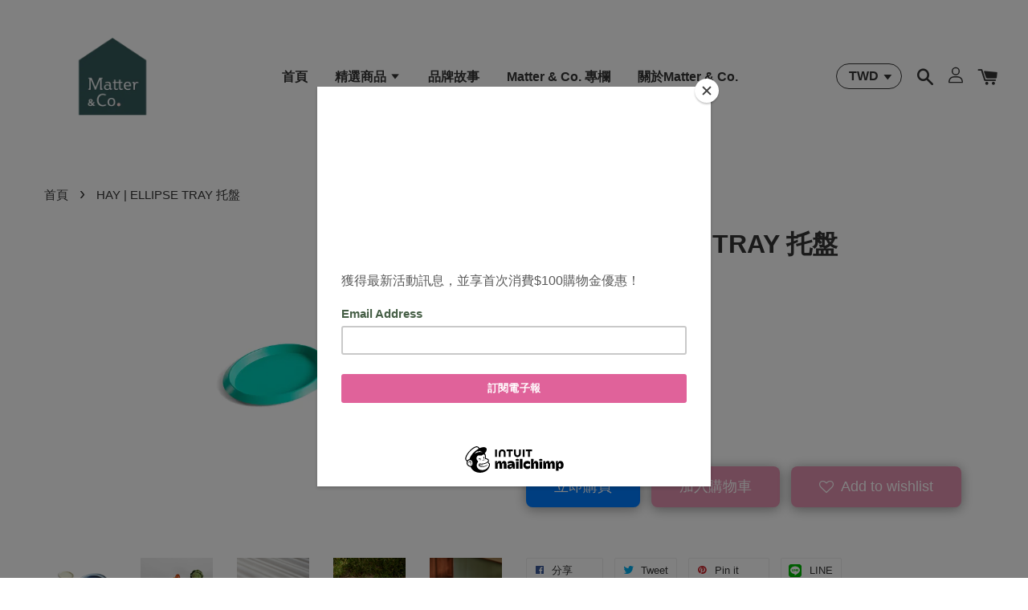

--- FILE ---
content_type: text/html; charset=UTF-8
request_url: https://www.matterco.tw/products/hay-ellipse-tray-xs
body_size: 50228
content:
<!doctype html>
<!--[if lt IE 7]><html class="no-js lt-ie9 lt-ie8 lt-ie7" lang="en"> <![endif]-->
<!--[if IE 7]><html class="no-js lt-ie9 lt-ie8" lang="en"> <![endif]-->
<!--[if IE 8]><html class="no-js lt-ie9" lang="en"> <![endif]-->
<!--[if IE 9 ]><html class="ie9 no-js"> <![endif]-->
<!--[if (gt IE 9)|!(IE)]><!--> <html class="no-js"> <!--<![endif]-->
<head>

  <!-- Basic page needs ================================================== -->
  <meta charset="utf-8">
  <meta http-equiv="X-UA-Compatible" content="IE=edge,chrome=1">

  
  <link rel="icon" href="https://cdn.store-assets.com/s/226483/f/1371791.png" />
  

  <!-- Title and description ================================================== -->
  <title>
  HAY | ELLIPSE TRAY 托盤 &ndash; Matter &amp; Co. 北歐設計家居
  </title>

  
  <meta name="description" content="xs尺寸:長16 X 寬12.5 X 高1.5 s尺寸：長23.5 X 寬18.5 X 高1.5">
  

  <!-- Social meta ================================================== -->
  

  <meta property="og:type" content="product">
  <meta property="og:title" content="HAY | ELLIPSE TRAY 托盤">
  <meta property="og:url" content="https://matterco.easy.co/products/hay-ellipse-tray-xs">
  
  <meta property="og:image" content="https://cdn.store-assets.com/s/226483/i/17055857.jpeg?width=480&format=webp">
  <meta property="og:image:secure_url" content="https://cdn.store-assets.com/s/226483/i/17055857.jpeg?width=480&format=webp">
  
  <meta property="og:image" content="https://cdn.store-assets.com/s/226483/i/17055847.jpeg?width=480&format=webp">
  <meta property="og:image:secure_url" content="https://cdn.store-assets.com/s/226483/i/17055847.jpeg?width=480&format=webp">
  
  <meta property="og:image" content="https://cdn.store-assets.com/s/226483/i/17055846.jpeg?width=480&format=webp">
  <meta property="og:image:secure_url" content="https://cdn.store-assets.com/s/226483/i/17055846.jpeg?width=480&format=webp">
  
  <meta property="og:price:amount" content="720">
  <meta property="og:price:currency" content="TWD">


<meta property="og:description" content="xs尺寸:長16 X 寬12.5 X 高1.5 s尺寸：長23.5 X 寬18.5 X 高1.5">
<meta property="og:site_name" content="Matter &amp; Co. 北歐設計家居">



  <meta name="twitter:card" content="summary">




  <meta name="twitter:title" content="HAY | ELLIPSE TRAY 托盤">
  <meta name="twitter:description" content="

Hay的Ellipse Tray&amp;nbsp;是由壓縮成型鋼製成的橢圓形托盤，由Clara von Zweigbergk設計。托盤用途廣泛，可用於擺放水果或甜點，肥皂盒或存放鑰匙。托盤還可以作為裝飾佈置在餐桌上，並且由於其廣泛的顏色範圍，可以完美地適應任何。托盤有多種尺寸和顏色，可以完美地組合在一起。

尺寸：
XS | 長 16 X 寬 12.5 X 高 1.5 公分
S &amp;nbsp; | 長">
  <meta name="twitter:image" content="">
  <meta name="twitter:image:width" content="480">
  <meta name="twitter:image:height" content="480">




  <!-- Helpers ================================================== -->
  <link rel="canonical" href="https://matterco.easy.co/products/hay-ellipse-tray-xs">
  <meta name="viewport" content="width=device-width, initial-scale=1.0, minimum-scale=1.0, maximum-scale=1.0, user-scalable=no">
  <meta name="theme-color" content="">

  <!-- CSS ================================================== -->
  <link href="https://store-themes.easystore.co/226483/themes/1608/assets/timber.css?t=1769014811" rel="stylesheet" type="text/css" media="screen" />
  <link href="https://store-themes.easystore.co/226483/themes/1608/assets/theme.css?t=1769014811" rel="stylesheet" type="text/css" media="screen" />

  




  <script src="//ajax.googleapis.com/ajax/libs/jquery/1.11.0/jquery.min.js" type="text/javascript" ></script>
  <!-- Header hook for plugins ================================================== -->
  
<!-- ScriptTags -->
<script>window.__st={'p': 'product', 'cid': ''};</script><script src='/assets/events.js'></script><script>(function(d,s,id){var js,fjs=d.getElementsByTagName(s)[0];if(d.getElementById(id))return;js=d.createElement(s);js.id=id;js.src='https://connect.facebook.net/zh_TW/sdk/xfbml.customerchat.js#xfbml=1&version=v6.0&autoLogAppEvents=1';fjs.parentNode.insertBefore(js,fjs);}(document,'script','facebook-jssdk'));</script><script>(function(){function asyncLoad(){var urls=['/assets/facebook-pixel.js?v=1.1.1590084417','/assets/traffic.js?v=1','https://apps.easystore.co/facebook-login/script.js?shop=matterco.easy.co','https://apps.easystore.co/instagram-feed/script.js?shop=matterco.easy.co','https://apps.easystore.co/google-analytics/script.js?shop=matterco.easy.co','https://apps.easystore.co/mailchimp/script.js?shop=matterco.easy.co','https://apps.easystore.co/marketplace/shopee-taiwan/script.js?shop=matterco.easy.co'];for(var i=0;i<urls.length;i++){var s=document.createElement('script');s.type='text/javascript';s.async=true;s.src=urls[i];var x=document.getElementsByTagName('script')[0];x.parentNode.insertBefore(s, x);}}window.attachEvent ? window.attachEvent('onload', asyncLoad) : window.addEventListener('load', asyncLoad, false);})();</script>
<!-- /ScriptTags -->


  
<!--[if lt IE 9]>
<script src="//cdnjs.cloudflare.com/ajax/libs/html5shiv/3.7.2/html5shiv.min.js" type="text/javascript" ></script>
<script src="https://store-themes.easystore.co/226483/themes/1608/assets/respond.min.js?t=1769014811" type="text/javascript" ></script>
<link href="https://store-themes.easystore.co/226483/themes/1608/assets/respond-proxy.html" id="respond-proxy" rel="respond-proxy" />
<link href="//www.matterco.tw/search?q=f6bdf19682d83d2d38085801259b46e7" id="respond-redirect" rel="respond-redirect" />
<script src="//www.matterco.tw/search?q=f6bdf19682d83d2d38085801259b46e7" type="text/javascript"></script>
<![endif]-->



  <script src="https://store-themes.easystore.co/226483/themes/1608/assets/modernizr.min.js?t=1769014811" type="text/javascript" ></script>

  
  
  <script>
  (function(i,s,o,g,r,a,m){i['GoogleAnalyticsObject']=r;i[r]=i[r]||function(){
  (i[r].q=i[r].q||[]).push(arguments)},i[r].l=1*new Date();a=s.createElement(o),
  m=s.getElementsByTagName(o)[0];a.async=1;a.src=g;m.parentNode.insertBefore(a,m)
  })(window,document,'script','https://www.google-analytics.com/analytics.js','ga');

  ga('create', '', 'auto','myTracker');
  ga('myTracker.send', 'pageview');

  </script>
  
<!-- Snippet:global/head: Instagram Feed -->
<link rel="stylesheet" href="https://apps.easystore.co/assets/css/instagram-feed/insta-feed-style.css">
<!-- /Snippet -->

<!-- Snippet:global/head: Google Search Console -->
<meta name="google-site-verification" content="abc123">
<!-- /Snippet -->

<!-- Snippet:global/head: 蝦皮購物 Shopee Taiwan -->
<link type="text/css" rel="stylesheet" href="https://apps.easystore.co/assets/css/marketplace/main.css?v1.71">
<!-- /Snippet -->

<!-- Snippet:global/head: Site Verification -->
<meta name="google-site-verification" content="CGysQ6E5M5ggu3U4D4wrAci0l-hohHy-WHxt7PKMOFE" />
<!-- /Snippet -->

</head>

<body id="hay---ellipse-tray-------" class="template-product  has-sticky-btm-bar" >

  <ul id="MobileNav" class="mobile-nav large--hide">

  
  
  <li class="mobile-nav__link" aria-haspopup="true">
    
    <a href="/" >
      首頁
    </a>
    
  </li>
  
  
  <li class="mobile-nav__link" aria-haspopup="true">
    
    
    <a href="/collections/all" class="mobile-nav__parent-link">
      精選商品
    </a>
    <span class="mobile-nav__sublist-trigger">
      <span class="icon-fallback-text mobile-nav__sublist-expand">
  <span class="icon icon-plus" aria-hidden="true"></span>
  <span class="fallback-text">+</span>
</span>
<span class="icon-fallback-text mobile-nav__sublist-contract">
  <span class="icon icon-minus" aria-hidden="true"></span>
  <span class="fallback-text">-</span>
</span>

    </span>
    <ul class="mobile-nav__sublist">
      
      
      <li class="mobile-nav__sublist-link" aria-haspopup="true">
        
        <a href="/collections/本季新品" >
          熱賣商品
        </a>
        
      </li>
      
      
      <li class="mobile-nav__sublist-link" aria-haspopup="true">
        
        <a href="/collections/交換禮物首選" >
          送禮優惠組
        </a>
        
      </li>
      
      
      <li class="mobile-nav__sublist-link" aria-haspopup="true">
        
        
        <a href="/collections/furniture" class="mobile-nav__parent-link">
          傢具
        </a>
        <span class="mobile-nav__sublist-trigger"><span class="icon-fallback-text mobile-nav__sublist-expand">
  <span class="icon icon-plus" aria-hidden="true"></span>
  <span class="fallback-text">+</span>
</span>
<span class="icon-fallback-text mobile-nav__sublist-contract">
  <span class="icon icon-minus" aria-hidden="true"></span>
  <span class="fallback-text">-</span>
</span>
</span>
        <ul class="mobile-nav__sublist"> 
          
          
          <li class="mobile-nav__sublist-link" aria-haspopup="true">
            
            <a href="/collections/lighting" >
              燈具
            </a>
            
          </li>
          
          
          <li class="mobile-nav__sublist-link" aria-haspopup="true">
            
            <a href="/collections/桌子-1" >
              桌子
            </a>
            
          </li>
          
          
          <li class="mobile-nav__sublist-link" aria-haspopup="true">
            
            <a href="/collections/chairs" >
              椅子
            </a>
            
          </li>
          
          
          <li class="mobile-nav__sublist-link" aria-haspopup="true">
            
            <a href="/collections/cabinets" >
              收納
            </a>
            
          </li>
          
        </ul>
        
      </li>
      
      
      <li class="mobile-nav__sublist-link" aria-haspopup="true">
        
        
        <a href="/collections/forhome" class="mobile-nav__parent-link">
          家飾用品
        </a>
        <span class="mobile-nav__sublist-trigger"><span class="icon-fallback-text mobile-nav__sublist-expand">
  <span class="icon icon-plus" aria-hidden="true"></span>
  <span class="fallback-text">+</span>
</span>
<span class="icon-fallback-text mobile-nav__sublist-contract">
  <span class="icon icon-minus" aria-hidden="true"></span>
  <span class="fallback-text">-</span>
</span>
</span>
        <ul class="mobile-nav__sublist"> 
          
          
          <li class="mobile-nav__sublist-link" aria-haspopup="true">
            
            <a href="/collections/textile" >
              布料織品
            </a>
            
          </li>
          
          
          <li class="mobile-nav__sublist-link" aria-haspopup="true">
            
            <a href="/collections/stationary" >
              書房文具
            </a>
            
          </li>
          
          
          <li class="mobile-nav__sublist-link" aria-haspopup="true">
            
            <a href="/collections/tableware" >
              廚房餐桌
            </a>
            
          </li>
          
          
          <li class="mobile-nav__sublist-link" aria-haspopup="true">
            
            <a href="/collections/vases" >
              花器燭台
            </a>
            
          </li>
          
          
          <li class="mobile-nav__sublist-link" aria-haspopup="true">
            
            <a href="/collections/organization" >
              收納小物
            </a>
            
          </li>
          
          
          <li class="mobile-nav__sublist-link" aria-haspopup="true">
            
            <a href="/collections/homewares" >
              生活小物
            </a>
            
          </li>
          
        </ul>
        
      </li>
      
      
      <li class="mobile-nav__sublist-link" aria-haspopup="true">
        
        <a href="/collections/kids" >
          親子兒童
        </a>
        
      </li>
      
      
      <li class="mobile-nav__sublist-link" aria-haspopup="true">
        
        <a href="/collections/giftsets" >
          禮品組合
        </a>
        
      </li>
      
      
      <li class="mobile-nav__sublist-link" aria-haspopup="true">
        
        <a href="/collections/giftwrapping" >
          禮品包裝
        </a>
        
      </li>
      
      
      <li class="mobile-nav__sublist-link" aria-haspopup="true">
        
        
        <a href="/collections/brands" class="mobile-nav__parent-link">
          品牌精選
        </a>
        <span class="mobile-nav__sublist-trigger"><span class="icon-fallback-text mobile-nav__sublist-expand">
  <span class="icon icon-plus" aria-hidden="true"></span>
  <span class="fallback-text">+</span>
</span>
<span class="icon-fallback-text mobile-nav__sublist-contract">
  <span class="icon icon-minus" aria-hidden="true"></span>
  <span class="fallback-text">-</span>
</span>
</span>
        <ul class="mobile-nav__sublist"> 
          
          
          <li class="mobile-nav__sublist-link" aria-haspopup="true">
            
            
            <a href="/collections/hay" class="mobile-nav__parent-link">
              HAY
            </a>
            <span class="mobile-nav__sublist-trigger"><span class="icon-fallback-text mobile-nav__sublist-expand">
  <span class="icon icon-plus" aria-hidden="true"></span>
  <span class="fallback-text">+</span>
</span>
<span class="icon-fallback-text mobile-nav__sublist-contract">
  <span class="icon icon-minus" aria-hidden="true"></span>
  <span class="fallback-text">-</span>
</span>
</span>
            <ul class="mobile-nav__sublist">
              
              <li class="mobile-nav__sublist-link">
                <a href="/collections/hay-furniture">HAY傢俱</a>
              </li>
              
              <li class="mobile-nav__sublist-link">
                <a href="/collections/hay-accessories">HAY家飾</a>
              </li>
              
            </ul>
            
          </li>
          
          
          <li class="mobile-nav__sublist-link" aria-haspopup="true">
            
            <a href="/collections/kartell" >
              Kartell
            </a>
            
          </li>
          
          
          <li class="mobile-nav__sublist-link" aria-haspopup="true">
            
            <a href="/collections/fabelab" >
              Fabelab
            </a>
            
          </li>
          
          
          <li class="mobile-nav__sublist-link" aria-haspopup="true">
            
            <a href="/collections/kauniste" >
              Kauniste
            </a>
            
          </li>
          
          
          <li class="mobile-nav__sublist-link" aria-haspopup="true">
            
            <a href="/collections/fundamental-berlin" >
              Fundamental Berlin
            </a>
            
          </li>
          
          
          <li class="mobile-nav__sublist-link" aria-haspopup="true">
            
            <a href="/collections/oohh" >
              OOhh
            </a>
            
          </li>
          
          
          <li class="mobile-nav__sublist-link" aria-haspopup="true">
            
            <a href="/collections/write-sketch-and" >
              Write Sketch ＆
            </a>
            
          </li>
          
          
          <li class="mobile-nav__sublist-link" aria-haspopup="true">
            
            <a href="/collections/verso-design" >
              Verso Design
            </a>
            
          </li>
          
          
          <li class="mobile-nav__sublist-link" aria-haspopup="true">
            
            <a href="/collections/just-dutch" >
              Just Dutch
            </a>
            
          </li>
          
          
          <li class="mobile-nav__sublist-link" aria-haspopup="true">
            
            <a href="/collections/bopomofo" >
              Bopomofo
            </a>
            
          </li>
          
          
          <li class="mobile-nav__sublist-link" aria-haspopup="true">
            
            <a href="/collections/lapuan-kankurit" >
              Lapuan Kankurit
            </a>
            
          </li>
          
          
          <li class="mobile-nav__sublist-link" aria-haspopup="true">
            
            <a href="/collections/mifuko" >
              mifuko
            </a>
            
          </li>
          
          
          <li class="mobile-nav__sublist-link" aria-haspopup="true">
            
            <a href="/collections/fiona-walker" >
              Fiona Walker
            </a>
            
          </li>
          
        </ul>
        
      </li>
      
      
      <li class="mobile-nav__sublist-link" aria-haspopup="true">
        
        <a href="/collections/陳列品出清" >
          陳列品出清
        </a>
        
      </li>
      
    </ul>
    
  </li>
  
  
  <li class="mobile-nav__link" aria-haspopup="true">
    
    <a href="/blogs/brands" >
      品牌故事
    </a>
    
  </li>
  
  
  <li class="mobile-nav__link" aria-haspopup="true">
    
    <a href="/blogs/blog" >
      Matter & Co. 專欄
    </a>
    
  </li>
  
  
  <li class="mobile-nav__link" aria-haspopup="true">
    
    <a href="/pages/who-are-we" >
      關於Matter & Co.
    </a>
    
  </li>
  

  

  
  
  
  <li class="mobile-nav__link">
    <a href="/account/login">登入</a>
  </li>
  
  <li class="mobile-nav__link">
    <a href="/account/register">註冊</a>
  </li>
  
  
  
  
  
    <li class="mobile-nav__link">
      


<label class="currency-picker__wrapper">
  <!-- <span class="currency-picker__label">Pick a currency</span> -->
  <select class="currency-picker" name="currencies" style="display: inline; width: auto; vertical-align: inherit;">
  <option value="TWD" selected="selected">TWD</option>
  
    
  
    
    <option value="SGD">SGD</option>
    
  
    
    <option value="HKD">HKD</option>
    
  
    
  
  </select>
</label>





    </li>
  
  
  <li class="mobile-nav__link header-bar__search-wrapper">
    
    <div class="header-bar__module header-bar__search">
      
  <a class="popup-with-form medium-down--hide" href="#test-form">
    <span class="icon icon-search" aria-hidden="true"></span>
  </a>
  <form action="/search" method="get" class="header-bar__search-form clearfix large--hide" role="search">
    
    <button type="submit" class="btn icon-fallback-text header-bar__search-submit">
      <span class="icon icon-search" aria-hidden="true"></span>
      <span class="fallback-text">搜尋</span>
    </button>
    <input type="search" name="q" value="" aria-label="搜尋" class="header-bar__search-input" placeholder="搜尋" autocomplete="off">
    <div class="dropdown" id="searchDropdown"></div>
    <input type="hidden" name="search_history" id="search_history">
  </form>



<!-- form itself -->
<div id="test-form" class="white-popup-block mfp-hide popup-search">
  <div class="popup-search-content">
    <form action="/search" method="get" class="input-group search-bar" role="search">
      
      <input type="search" name="q" value="" placeholder="搜尋" class="input-group-field" aria-label="搜尋" placeholder="搜尋" autocomplete="off">
      <div class="dropdown" id="searchDropdown"></div>
      <input type="hidden" name="search_history" id="search_history">
      <span class="input-group-btn">
        <button type="submit" class="btn icon-fallback-text">
          <span class="icon icon-search" aria-hidden="true"></span>
          <span class="fallback-text">搜尋</span>
        </button>
      </span>
    </form>
  </div>
</div>

<script src="https://store-themes.easystore.co/226483/themes/1608/assets/magnific-popup.min.js?t=1769014811" type="text/javascript" ></script>
<script>
$(document).ready(function() {
	$('.popup-with-form').magnificPopup({
		type: 'inline',
		preloader: false,
		focus: '#name',
      	mainClass: 'popup-search-bg-wrapper',

		// When elemened is focused, some mobile browsers in some cases zoom in
		// It looks not nice, so we disable it:
		callbacks: {
			beforeOpen: function() {
				if($(window).width() < 700) {
					this.st.focus = false;
				} else {
					this.st.focus = '#name';
				}
			}
		}
	});
  	$('.popup-search-content').click(function(event) {
      	if($(event.target).attr('class') == "popup-search-content") {
          $.magnificPopup.close();
        }
    });
});
</script>


<script>
  var _search_history_listings = ""
  if(_search_history_listings != "") localStorage.setItem('searchHistory', JSON.stringify(_search_history_listings));

  function clearAll() {
    localStorage.removeItem('searchHistory');
  
    var customer = "";
    if(customer) {
      // Your logic to clear all data or call an endpoint
      fetch('/account/search_histories', {
          method: 'DELETE',
          headers: {
            "Content-Type": "application/json",
            "X-Requested-With": "XMLHttpRequest"
          },
          body: JSON.stringify({
            _token: "JtJdw1WWewj4PSrzUg4KGIR3fpbKDh7GFsr5uGZN"
          }),
      })
      .then(response => response.json())
    }
  }
  // End - store view history in local storage
  
  // search history dropdown  
  var searchInputs = document.querySelectorAll('input[type=search]');
  
  if(searchInputs.length > 0) {
    
    searchInputs.forEach((searchInput)=>{
    
      searchInput.addEventListener('focus', function() {
        var searchDropdown = searchInput.closest('form').querySelector('#searchDropdown');
        searchDropdown.innerHTML = ''; // Clear existing items
  
        // retrieve data from local storage
        var searchHistoryData = JSON.parse(localStorage.getItem('searchHistory')) || [];
  
        // Convert JSON to string
        var search_history_json = JSON.stringify(searchHistoryData);
  
        // Set the value of the hidden input
        searchInput.closest('form').querySelector("#search_history").value = search_history_json;
  
        // create dropdown items
        var clearAllItem = document.createElement('div');
        clearAllItem.className = 'dropdown-item clear-all';
        clearAllItem.textContent = 'Clear';
        clearAllItem.addEventListener('click', function() {
            clearAll();
            searchDropdown.style.display = 'none';
            searchInput.classList.remove('is-focus');
        });
        searchDropdown.appendChild(clearAllItem);
  
        // create dropdown items
        searchHistoryData.forEach(function(item) {
          var dropdownItem = document.createElement('div');
          dropdownItem.className = 'dropdown-item';
          dropdownItem.textContent = item.term;
          dropdownItem.addEventListener('click', function() {
            searchInput.value = item.term;
            searchDropdown.style.display = 'none';
          });
          searchDropdown.appendChild(dropdownItem);
        });
  
        if(searchHistoryData.length > 0){
          // display the dropdown
          searchInput.classList.add('is-focus');
          document.body.classList.add('search-input-focus');
          searchDropdown.style.display = 'block';
        }
      });
  
      searchInput.addEventListener("focusout", (event) => {
        var searchDropdown = searchInput.closest('form').querySelector('#searchDropdown');
        searchInput.classList.remove('is-focus');
        searchDropdown.classList.add('transparent');
        setTimeout(()=>{
          searchDropdown.style.display = 'none';
          searchDropdown.classList.remove('transparent');
          document.body.classList.remove('search-input-focus');
        }, 400);
      });
    })
  }
  // End - search history dropdown
</script>
    </div>
    
  </li>
  
  
</ul>
<div id="MobileNavOutside" class="mobile-nav-outside"></div>


<div id="PageContainer" class="page-container">
  
<!-- Snippet:global/body_start: Console Extension -->
<div id='es_console' style='display: none;'>226483</div>
<!-- /Snippet -->
<link href="/assets/css/wishlist.css?v1.02" rel="stylesheet" type="text/css" media="screen" />
<link rel="stylesheet" href="https://cdnjs.cloudflare.com/ajax/libs/font-awesome/4.5.0/css/font-awesome.min.css">

<script src="/assets/js/wishlist/wishlist.js" type="text/javascript"></script>
  
    <style>
  .search-modal__form{
    position: relative;
  }
  
  .dropdown-wrapper {
    position: relative;
  }
  
  .dropdown-wrapper:hover .dropdown {
    display: block;
  }
  
  .header-icon-nav .dropdown {
    left: -80px;
  }
  
  .dropdown {
    display: none;
    position: absolute;
    top: 100%;
    left: 0px;
    width: 100%;
    padding: 8px;
    background-color: #fff;
    z-index: 1000;
    border-radius: 5px;
    border: 1px solid rgba(var(--color-foreground), 1);
    border-top: none;
    overflow-x: hidden;
    overflow-y: auto;
    max-height: 350px;
    min-width: 150px;
    box-shadow: 0 0 5px rgba(0,0,0,0.1);
  }
    
  .dropdown a{
    text-decoration: none;
    color: #000 !important;
  }
  
  .dropdown-item {
    padding: 0.4rem 2rem;
    cursor: pointer;
    line-height: 1.4;
    overflow: hidden;
    text-overflow: ellipsis;
    white-space: nowrap;
  }
  
  .dropdown-item:hover{
    background-color: #f3f3f3;
  }
  
  .search__input.is-focus{
    border-radius: 15px;
    border-bottom-left-radius: 0;
    border-bottom-right-radius: 0;
    border: 1px solid rgba(var(--color-foreground), 1);
    border-bottom: none;
    box-shadow: none;
  }
  
  .clear-all {
    text-align: right;
    padding: 0 2rem 0.2rem;
    line-height: 1;
    font-size: 70%;
    margin-bottom: -2px;
  }
  
  .clear-all:hover{
    background-color: #fff;
  }
  
  .referral-notification {
    position: absolute;
    top: 100%;
    right: -12px;
    background: white;
    border: 1px solid #e0e0e0;
    border-radius: 8px;
    box-shadow: 0 4px 12px rgba(0, 0, 0, 0.15);
    width: 280px;
    z-index: 1000;
    padding: 16px;
    margin-top: 8px;
    font-size: 14px;
    line-height: 1.4;
  }
  
  .referral-notification::before {
    content: '';
    position: absolute;
    top: -8px;
    right: 20px;
    width: 0;
    height: 0;
    border-left: 8px solid transparent;
    border-right: 8px solid transparent;
    border-bottom: 8px solid white;
  }
  
  .referral-notification::after {
    content: '';
    position: absolute;
    top: -9px;
    right: 20px;
    width: 0;
    height: 0;
    border-left: 8px solid transparent;
    border-right: 8px solid transparent;
    border-bottom: 8px solid #e0e0e0;
  }
  
  .referral-notification h4 {
    margin: 0 0 8px 0;
    color: #2196F3;
    font-size: 16px;
    font-weight: 600;
  }
  
  .referral-notification p {
    margin: 0 0 12px 0;
    color: #666;
  }
  
  .referral-notification .referral-code {
    background: #f5f5f5;
    padding: 8px;
    border-radius: 4px;
    font-family: monospace;
    font-size: 13px;
    text-align: center;
    margin: 8px 0;
    border: 1px solid #ddd;
  }
  
  .referral-notification .close-btn {
    position: absolute;
    top: 8px;
    right: 8px;
    background: none;
    border: none;
    font-size: 18px;
    color: #999;
    cursor: pointer;
    padding: 0;
    width: 20px;
    height: 20px;
    line-height: 1;
  }
  
  .referral-notification .close-btn:hover {
    color: #333;
  }
  
  .referral-notification .action-btn {
    background: #2196F3;
    color: white;
    border: none;
    padding: 8px 16px;
    border-radius: 4px;
    cursor: pointer;
    font-size: 12px;
    margin-right: 8px;
    margin-top: 8px;
  }
  
  .referral-notification .action-btn:hover {
    background: #1976D2;
  }
  
  .referral-notification .dismiss-btn {
    background: transparent;
    color: #666;
    border: 1px solid #ddd;
    padding: 8px 16px;
    border-radius: 4px;
    cursor: pointer;
    font-size: 12px;
    margin-top: 8px;
  }
  
  .referral-notification .dismiss-btn:hover {
    background: #f5f5f5;
  }
  .referral-modal__dialog {
    transform: translate(-50%, 0);
    transition: transform var(--duration-default) ease, visibility 0s;
    z-index: 10000;
    position: fixed;
    top: 20vh;
    left: 50%;
    width: 100%;
    max-width: 350px;
    box-shadow: 0 4px 12px rgba(0, 0, 0, 0.15);
    border-radius: 12px;
    background-color: #fff;
    color: #000;
    padding: 20px;
    text-align: center;
  }
  .modal-overlay.referral-modal-overlay {
    position: fixed;
    top: 0;
    left: 0;
    width: 100%;
    height: 100%;
    background-color: rgba(0, 0, 0, 0.7);
    z-index: 2001;
    display: block;
    opacity: 1;
    transition: opacity var(--duration-default) ease, visibility 0s;
  }
</style>

<header class="header-bar  sticky-topbar">
  <div class="header-bg-wrapper">
    <div class="header-wrapper wrapper">
      <!--  Mobile hamburger  -->
      <div class="large--hide">
        <button type="button" class="mobile-nav-trigger" id="MobileNavTrigger">
          <span class="icon icon-hamburger" aria-hidden="true"></span>
        </button>
      </div>

      <div class="logo-header" role="banner">

              
                    <div class="h1 site-header__logo" itemscope itemtype="http://schema.org/Organization">
              
                    

                      
                          
                            <a href="/" class="logo-wrapper" itemprop="url">
                              <img src="https://cdn.store-assets.com/s/226483/f/3316132.png?width=350&format=webp" alt="Matter &amp; Co. 北歐設計家居" itemprop="logo">
                            </a>
                          
                      

                    
              
                </div>
              

      </div>

      <div class="header-nav-bar medium-down--hide">
          
<ul class="site-nav large--text-center" id="AccessibleNav">
  
    
    
      <li >
        <a href="/"  class="site-nav__link">首頁</a>
      </li>
    
  
    
    
      
      <li class="site-nav--has-dropdown" aria-haspopup="true">
        <a href="/collections/all"  class="site-nav__link">
          精選商品
          <span class="icon-fallback-text">
            <span class="icon icon-arrow-down" aria-hidden="true"></span>
          </span>
        </a>
        <ul class="site-nav__dropdown">
          
            
            
              <li >
                <a href="/collections/本季新品"  class="site-nav__link">熱賣商品</a>
              </li>
            
          
            
            
              <li >
                <a href="/collections/交換禮物首選"  class="site-nav__link">送禮優惠組</a>
              </li>
            
          
            
            
              
              <li class="site-nav--has-dropdown">
                <a href="/collections/furniture"  class="site-nav__link">
                  傢具
                  <span class="icon-fallback-text">
                    <span class="icon icon-arrow-right" aria-hidden="true"></span>
                  </span>
                </a>
                <ul class="site-nav__dropdown">
                  
                    
                    
                      <li >
                        <a href="/collections/lighting"  class="site-nav__link">燈具</a>
                      </li>
                    
                  
                    
                    
                      <li >
                        <a href="/collections/桌子-1"  class="site-nav__link">桌子</a>
                      </li>
                    
                  
                    
                    
                      <li >
                        <a href="/collections/chairs"  class="site-nav__link">椅子</a>
                      </li>
                    
                  
                    
                    
                      <li >
                        <a href="/collections/cabinets"  class="site-nav__link">收納</a>
                      </li>
                    
                  
                </ul>
              </li>
            
          
            
            
              
              <li class="site-nav--has-dropdown">
                <a href="/collections/forhome"  class="site-nav__link">
                  家飾用品
                  <span class="icon-fallback-text">
                    <span class="icon icon-arrow-right" aria-hidden="true"></span>
                  </span>
                </a>
                <ul class="site-nav__dropdown">
                  
                    
                    
                      <li >
                        <a href="/collections/textile"  class="site-nav__link">布料織品</a>
                      </li>
                    
                  
                    
                    
                      <li >
                        <a href="/collections/stationary"  class="site-nav__link">書房文具</a>
                      </li>
                    
                  
                    
                    
                      <li >
                        <a href="/collections/tableware"  class="site-nav__link">廚房餐桌</a>
                      </li>
                    
                  
                    
                    
                      <li >
                        <a href="/collections/vases"  class="site-nav__link">花器燭台</a>
                      </li>
                    
                  
                    
                    
                      <li >
                        <a href="/collections/organization"  class="site-nav__link">收納小物</a>
                      </li>
                    
                  
                    
                    
                      <li >
                        <a href="/collections/homewares"  class="site-nav__link">生活小物</a>
                      </li>
                    
                  
                </ul>
              </li>
            
          
            
            
              <li >
                <a href="/collections/kids"  class="site-nav__link">親子兒童</a>
              </li>
            
          
            
            
              <li >
                <a href="/collections/giftsets"  class="site-nav__link">禮品組合</a>
              </li>
            
          
            
            
              <li >
                <a href="/collections/giftwrapping"  class="site-nav__link">禮品包裝</a>
              </li>
            
          
            
            
              
              <li class="site-nav--has-dropdown">
                <a href="/collections/brands"  class="site-nav__link">
                  品牌精選
                  <span class="icon-fallback-text">
                    <span class="icon icon-arrow-right" aria-hidden="true"></span>
                  </span>
                </a>
                <ul class="site-nav__dropdown">
                  
                    
                    
                      
                      <li class="site-nav--has-dropdown">
                        <a href="/collections/hay"  class="site-nav__link">
                          HAY
                          <span class="icon-fallback-text">
                            <span class="icon icon-arrow-right" aria-hidden="true"></span>
                          </span>
                        </a>
                        <ul class="site-nav__dropdown">
                          
                            <li>
                              <a href="/collections/hay-furniture"  class="site-nav__link">HAY傢俱</a>
                            </li>
                          
                            <li>
                              <a href="/collections/hay-accessories"  class="site-nav__link">HAY家飾</a>
                            </li>
                          
                        </ul>
                      </li>
                    
                  
                    
                    
                      <li >
                        <a href="/collections/kartell"  class="site-nav__link">Kartell</a>
                      </li>
                    
                  
                    
                    
                      <li >
                        <a href="/collections/fabelab"  class="site-nav__link">Fabelab</a>
                      </li>
                    
                  
                    
                    
                      <li >
                        <a href="/collections/kauniste"  class="site-nav__link">Kauniste</a>
                      </li>
                    
                  
                    
                    
                      <li >
                        <a href="/collections/fundamental-berlin"  class="site-nav__link">Fundamental Berlin</a>
                      </li>
                    
                  
                    
                    
                      <li >
                        <a href="/collections/oohh"  class="site-nav__link">OOhh</a>
                      </li>
                    
                  
                    
                    
                      <li >
                        <a href="/collections/write-sketch-and"  class="site-nav__link">Write Sketch ＆</a>
                      </li>
                    
                  
                    
                    
                      <li >
                        <a href="/collections/verso-design"  class="site-nav__link">Verso Design</a>
                      </li>
                    
                  
                    
                    
                      <li >
                        <a href="/collections/just-dutch"  class="site-nav__link">Just Dutch</a>
                      </li>
                    
                  
                    
                    
                      <li >
                        <a href="/collections/bopomofo"  class="site-nav__link">Bopomofo</a>
                      </li>
                    
                  
                    
                    
                      <li >
                        <a href="/collections/lapuan-kankurit"  class="site-nav__link">Lapuan Kankurit</a>
                      </li>
                    
                  
                    
                    
                      <li >
                        <a href="/collections/mifuko"  class="site-nav__link">mifuko</a>
                      </li>
                    
                  
                    
                    
                      <li >
                        <a href="/collections/fiona-walker"  class="site-nav__link">Fiona Walker</a>
                      </li>
                    
                  
                </ul>
              </li>
            
          
            
            
              <li >
                <a href="/collections/陳列品出清"  class="site-nav__link">陳列品出清</a>
              </li>
            
          
        </ul>
      </li>
    
  
    
    
      <li >
        <a href="/blogs/brands"  class="site-nav__link">品牌故事</a>
      </li>
    
  
    
    
      <li >
        <a href="/blogs/blog"  class="site-nav__link">Matter & Co. 專欄</a>
      </li>
    
  
    
    
      <li >
        <a href="/pages/who-are-we"  class="site-nav__link">關於Matter & Co.</a>
      </li>
    
  
  
  
      
        
          
        
          
        
      
  
  
  
</ul>

      </div>

      <div class="desktop-header-nav medium-down--hide">


        <div class="header-subnav">
          


<label class="currency-picker__wrapper">
  <!-- <span class="currency-picker__label">Pick a currency</span> -->
  <select class="currency-picker" name="currencies" style="display: inline; width: auto; vertical-align: inherit;">
  <option value="TWD" selected="selected">TWD</option>
  
    
  
    
    <option value="SGD">SGD</option>
    
  
    
    <option value="HKD">HKD</option>
    
  
    
  
  </select>
</label>







          <div class="header-icon-nav">

                

                


                
                  
                    <div class="header-bar__module">
                      
  <a class="popup-with-form medium-down--hide" href="#test-form">
    <span class="icon icon-search" aria-hidden="true"></span>
  </a>
  <form action="/search" method="get" class="header-bar__search-form clearfix large--hide" role="search">
    
    <button type="submit" class="btn icon-fallback-text header-bar__search-submit">
      <span class="icon icon-search" aria-hidden="true"></span>
      <span class="fallback-text">搜尋</span>
    </button>
    <input type="search" name="q" value="" aria-label="搜尋" class="header-bar__search-input" placeholder="搜尋" autocomplete="off">
    <div class="dropdown" id="searchDropdown"></div>
    <input type="hidden" name="search_history" id="search_history">
  </form>



<!-- form itself -->
<div id="test-form" class="white-popup-block mfp-hide popup-search">
  <div class="popup-search-content">
    <form action="/search" method="get" class="input-group search-bar" role="search">
      
      <input type="search" name="q" value="" placeholder="搜尋" class="input-group-field" aria-label="搜尋" placeholder="搜尋" autocomplete="off">
      <div class="dropdown" id="searchDropdown"></div>
      <input type="hidden" name="search_history" id="search_history">
      <span class="input-group-btn">
        <button type="submit" class="btn icon-fallback-text">
          <span class="icon icon-search" aria-hidden="true"></span>
          <span class="fallback-text">搜尋</span>
        </button>
      </span>
    </form>
  </div>
</div>

<script src="https://store-themes.easystore.co/226483/themes/1608/assets/magnific-popup.min.js?t=1769014811" type="text/javascript" ></script>
<script>
$(document).ready(function() {
	$('.popup-with-form').magnificPopup({
		type: 'inline',
		preloader: false,
		focus: '#name',
      	mainClass: 'popup-search-bg-wrapper',

		// When elemened is focused, some mobile browsers in some cases zoom in
		// It looks not nice, so we disable it:
		callbacks: {
			beforeOpen: function() {
				if($(window).width() < 700) {
					this.st.focus = false;
				} else {
					this.st.focus = '#name';
				}
			}
		}
	});
  	$('.popup-search-content').click(function(event) {
      	if($(event.target).attr('class') == "popup-search-content") {
          $.magnificPopup.close();
        }
    });
});
</script>


<script>
  var _search_history_listings = ""
  if(_search_history_listings != "") localStorage.setItem('searchHistory', JSON.stringify(_search_history_listings));

  function clearAll() {
    localStorage.removeItem('searchHistory');
  
    var customer = "";
    if(customer) {
      // Your logic to clear all data or call an endpoint
      fetch('/account/search_histories', {
          method: 'DELETE',
          headers: {
            "Content-Type": "application/json",
            "X-Requested-With": "XMLHttpRequest"
          },
          body: JSON.stringify({
            _token: "JtJdw1WWewj4PSrzUg4KGIR3fpbKDh7GFsr5uGZN"
          }),
      })
      .then(response => response.json())
    }
  }
  // End - store view history in local storage
  
  // search history dropdown  
  var searchInputs = document.querySelectorAll('input[type=search]');
  
  if(searchInputs.length > 0) {
    
    searchInputs.forEach((searchInput)=>{
    
      searchInput.addEventListener('focus', function() {
        var searchDropdown = searchInput.closest('form').querySelector('#searchDropdown');
        searchDropdown.innerHTML = ''; // Clear existing items
  
        // retrieve data from local storage
        var searchHistoryData = JSON.parse(localStorage.getItem('searchHistory')) || [];
  
        // Convert JSON to string
        var search_history_json = JSON.stringify(searchHistoryData);
  
        // Set the value of the hidden input
        searchInput.closest('form').querySelector("#search_history").value = search_history_json;
  
        // create dropdown items
        var clearAllItem = document.createElement('div');
        clearAllItem.className = 'dropdown-item clear-all';
        clearAllItem.textContent = 'Clear';
        clearAllItem.addEventListener('click', function() {
            clearAll();
            searchDropdown.style.display = 'none';
            searchInput.classList.remove('is-focus');
        });
        searchDropdown.appendChild(clearAllItem);
  
        // create dropdown items
        searchHistoryData.forEach(function(item) {
          var dropdownItem = document.createElement('div');
          dropdownItem.className = 'dropdown-item';
          dropdownItem.textContent = item.term;
          dropdownItem.addEventListener('click', function() {
            searchInput.value = item.term;
            searchDropdown.style.display = 'none';
          });
          searchDropdown.appendChild(dropdownItem);
        });
  
        if(searchHistoryData.length > 0){
          // display the dropdown
          searchInput.classList.add('is-focus');
          document.body.classList.add('search-input-focus');
          searchDropdown.style.display = 'block';
        }
      });
  
      searchInput.addEventListener("focusout", (event) => {
        var searchDropdown = searchInput.closest('form').querySelector('#searchDropdown');
        searchInput.classList.remove('is-focus');
        searchDropdown.classList.add('transparent');
        setTimeout(()=>{
          searchDropdown.style.display = 'none';
          searchDropdown.classList.remove('transparent');
          document.body.classList.remove('search-input-focus');
        }, 400);
      });
    })
  }
  // End - search history dropdown
</script>
                    </div>
                  
                




                
                  <div class="header-bar__module dropdown-wrapper">
                    
                      <a href="/account/login">



    <svg class="svg-icon" id="Layer_1" data-name="Layer 1" xmlns="http://www.w3.org/2000/svg" viewBox="0 0 100 100"><title>icon-profile</title><path d="M50,51.8A24.4,24.4,0,1,0,25.6,27.4,24.43,24.43,0,0,0,50,51.8ZM50,10A17.4,17.4,0,1,1,32.6,27.4,17.43,17.43,0,0,1,50,10Z"/><path d="M62.66,57.66H37.34a30.54,30.54,0,0,0-30.5,30.5V93.5a3.5,3.5,0,0,0,3.5,3.5H89.66a3.5,3.5,0,0,0,3.5-3.5V88.16A30.54,30.54,0,0,0,62.66,57.66ZM86.16,90H13.84V88.16a23.53,23.53,0,0,1,23.5-23.5H62.66a23.53,23.53,0,0,1,23.5,23.5Z"/></svg>

  
</a>

                      <!-- Referral Notification Popup for Desktop -->
                      <div id="referralNotification" class="referral-notification" style="display: none;">
                        <button class="close-btn" onclick="dismissReferralNotification()">&times;</button>
                        <div style="text-align: center; margin-bottom: 16px;">
                          <div style="width: 100px; height: 100px; margin: 0 auto;">
                            <img src="https://resources.easystore.co/storefront/icons/channels/vector_referral_program.svg">
                          </div>
                        </div>
                        <p id="referralSignupMessage" style="text-align: center; font-size: 14px; color: #666; margin: 0 0 20px 0;">
                          您的好友送您   回饋金！立即註冊領取。
                        </p>
                        <div style="text-align: center;">
                          <button class="btn" onclick="goToSignupPage()" style="width: 100%; color: #fff;">
                            註冊
                          </button>
                        </div>
                      </div>
                    
                  </div>
                

                <div class="header-bar__module cart-page-link-wrapper">
                  <span class="header-bar__sep" aria-hidden="true"></span>
                  <a class="CartDrawerTrigger cart-page-link">
                    <span class="icon icon-cart header-bar__cart-icon" aria-hidden="true"></span>
                    <span class="cart-count header-bar__cart-count hidden-count">0</span>
                  </a>
                </div>


                
                  
                


          </div>
        </div>



      </div>



      <!--  Mobile cart  -->
      <div class="large--hide">
        <a class="CartDrawerTrigger cart-page-link mobile-cart-page-link">
          <span class="icon icon-cart header-bar__cart-icon" aria-hidden="true"></span>
          <span class="cart-count  hidden-count">0</span>
        </a>
      </div>

    </div>
  </div>
</header>






    
    <main class="wrapper main-content" role="main">
      <div class="grid">
          <div class="grid__item">
            
  
            
<div itemscope itemtype="http://schema.org/Product">

  <meta itemprop="url" content="https://www.matterco.tw/products/hay-ellipse-tray-xs">
  <meta itemprop="image" content="https://cdn.store-assets.com/s/226483/i/17055857.jpeg?width=480&format=webp">

  <div class="section-header section-header--breadcrumb">
    
<nav class="breadcrumb" role="navigation" aria-label="breadcrumbs">
  <a href="/" title="返回到首頁">首頁</a>

  

    
    <span aria-hidden="true" class="breadcrumb__sep">&rsaquo;</span>
    <span>HAY | ELLIPSE TRAY 托盤</span>

  
</nav>


  </div>

  <div class="product-single">
    <div class="grid product-single__hero">
      <div class="grid__item large--one-half">

        
          <div class="product-single__photos " id="ProductPhoto">
            
            <img src="https://cdn.store-assets.com/s/226483/i/17055838.jpeg?width=1024&format=webp" alt="508021_Ellipse Tray XS green.jpg" id="ProductPhotoImg" data-image-type="Images" data-image-id="17055838" class="product-zoomable mfp-Images">
          </div>

          

            <ul class="product-single__thumbnails grid-uniform" id="ProductThumbs">
              
                <li class="grid__item large--one-fifth medium-down--one-quarter ">
                  <a data-image-id="17055857" data-image-type="Images" href="https://cdn.store-assets.com/s/226483/i/17055857.jpeg?width=1024&format=webp" class="product-single__thumbnail product-zoomable mfp-Images">
                    <img src="https://cdn.store-assets.com/s/226483/i/17055857.jpeg?width=1024&format=webp" alt="Ellipse Tray family 1.jpg">
                  </a>
                </li>
              
                <li class="grid__item large--one-fifth medium-down--one-quarter ">
                  <a data-image-id="17055847" data-image-type="Images" href="https://cdn.store-assets.com/s/226483/i/17055847.jpeg?width=1024&format=webp" class="product-single__thumbnail product-zoomable mfp-Images">
                    <img src="https://cdn.store-assets.com/s/226483/i/17055847.jpeg?width=1024&format=webp" alt="Ellipse Tray beige_green_pink.jpg">
                  </a>
                </li>
              
                <li class="grid__item large--one-fifth medium-down--one-quarter ">
                  <a data-image-id="17055846" data-image-type="Images" href="https://cdn.store-assets.com/s/226483/i/17055846.jpeg?width=1024&format=webp" class="product-single__thumbnail product-zoomable mfp-Images">
                    <img src="https://cdn.store-assets.com/s/226483/i/17055846.jpeg?width=1024&format=webp" alt="Ellipse Tray light yellow_green_pink.jpg">
                  </a>
                </li>
              
                <li class="grid__item large--one-fifth medium-down--one-quarter ">
                  <a data-image-id="17055841" data-image-type="Images" href="https://cdn.store-assets.com/s/226483/i/17055841.jpeg?width=1024&format=webp" class="product-single__thumbnail product-zoomable mfp-Images">
                    <img src="https://cdn.store-assets.com/s/226483/i/17055841.jpeg?width=1024&format=webp" alt="Ellipse Tray light yellow_Marbled Cup orange_Everyday teaspoon brushed stainless steel.jpg">
                  </a>
                </li>
              
                <li class="grid__item large--one-fifth medium-down--one-quarter ">
                  <a data-image-id="17055843" data-image-type="Images" href="https://cdn.store-assets.com/s/226483/i/17055843.jpeg?width=1024&format=webp" class="product-single__thumbnail product-zoomable mfp-Images">
                    <img src="https://cdn.store-assets.com/s/226483/i/17055843.jpeg?width=1024&format=webp" alt="Jug L green_Tint Tumbler green_Tint Glass green_Ellipse Tray M beige.jpg">
                  </a>
                </li>
              
                <li class="grid__item large--one-fifth medium-down--one-quarter ">
                  <a data-image-id="17055845" data-image-type="Images" href="https://cdn.store-assets.com/s/226483/i/17055845.jpeg?width=1024&format=webp" class="product-single__thumbnail product-zoomable mfp-Images">
                    <img src="https://cdn.store-assets.com/s/226483/i/17055845.jpeg?width=1024&format=webp" alt="Ellipse Tray XS green_Ellipse Tray S light yellow (1).jpg">
                  </a>
                </li>
              
                <li class="grid__item large--one-fifth medium-down--one-quarter ">
                  <a data-image-id="17055848" data-image-type="Images" href="https://cdn.store-assets.com/s/226483/i/17055848.jpeg?width=1024&format=webp" class="product-single__thumbnail product-zoomable mfp-Images">
                    <img src="https://cdn.store-assets.com/s/226483/i/17055848.jpeg?width=1024&format=webp" alt="Ellipse Tray light yellow_green.jpg">
                  </a>
                </li>
              
                <li class="grid__item large--one-fifth medium-down--one-quarter ">
                  <a data-image-id="17055853" data-image-type="Images" href="https://cdn.store-assets.com/s/226483/i/17055853.jpeg?width=1024&format=webp" class="product-single__thumbnail product-zoomable mfp-Images">
                    <img src="https://cdn.store-assets.com/s/226483/i/17055853.jpeg?width=1024&format=webp" alt="Ellipse Tray XS green_Ellipse Tray S light yellow.jpg">
                  </a>
                </li>
              
                <li class="grid__item large--one-fifth medium-down--one-quarter ">
                  <a data-image-id="17055855" data-image-type="Images" href="https://cdn.store-assets.com/s/226483/i/17055855.jpeg?width=1024&format=webp" class="product-single__thumbnail product-zoomable mfp-Images">
                    <img src="https://cdn.store-assets.com/s/226483/i/17055855.jpeg?width=1024&format=webp" alt="Ellipse Tray XS green_Sunday Cutlery_Salt and Pepper L light grey_Salt and Pepper M yellow (2).jpg">
                  </a>
                </li>
              
                <li class="grid__item large--one-fifth medium-down--one-quarter ">
                  <a data-image-id="17055850" data-image-type="Images" href="https://cdn.store-assets.com/s/226483/i/17055850.jpeg?width=1024&format=webp" class="product-single__thumbnail product-zoomable mfp-Images">
                    <img src="https://cdn.store-assets.com/s/226483/i/17055850.jpeg?width=1024&format=webp" alt="Ellipse Tray pink_Rainbow Mug mint green.jpg">
                  </a>
                </li>
              
                <li class="grid__item large--one-fifth medium-down--one-quarter ">
                  <a data-image-id="17055854" data-image-type="Images" href="https://cdn.store-assets.com/s/226483/i/17055854.jpeg?width=1024&format=webp" class="product-single__thumbnail product-zoomable mfp-Images">
                    <img src="https://cdn.store-assets.com/s/226483/i/17055854.jpeg?width=1024&format=webp" alt="Ellipse Tray XS pink_Waffle Dish Cloth midnight blue.jpg">
                  </a>
                </li>
              
                <li class="grid__item large--one-fifth medium-down--one-quarter ">
                  <a data-image-id="17055852" data-image-type="Images" href="https://cdn.store-assets.com/s/226483/i/17055852.jpeg?width=1024&format=webp" class="product-single__thumbnail product-zoomable mfp-Images">
                    <img src="https://cdn.store-assets.com/s/226483/i/17055852.jpeg?width=1024&format=webp" alt="Tint Tumbler pink_Sip Dot_Ellipse Tray XS pink_Tray Table white (2).jpg">
                  </a>
                </li>
              
                <li class="grid__item large--one-fifth medium-down--one-quarter ">
                  <a data-image-id="17055849" data-image-type="Images" href="https://cdn.store-assets.com/s/226483/i/17055849.jpeg?width=1024&format=webp" class="product-single__thumbnail product-zoomable mfp-Images">
                    <img src="https://cdn.store-assets.com/s/226483/i/17055849.jpeg?width=1024&format=webp" alt="Ellipse Tray pink 01.jpg">
                  </a>
                </li>
              
                <li class="grid__item large--one-fifth medium-down--one-quarter ">
                  <a data-image-id="17055856" data-image-type="Images" href="https://cdn.store-assets.com/s/226483/i/17055856.jpeg?width=1024&format=webp" class="product-single__thumbnail product-zoomable mfp-Images">
                    <img src="https://cdn.store-assets.com/s/226483/i/17055856.jpeg?width=1024&format=webp" alt="Ellipse Tray pink_Palissade Ottoman Hot Galvanised.jpg">
                  </a>
                </li>
              
                <li class="grid__item large--one-fifth medium-down--one-quarter ">
                  <a data-image-id="36961971" data-image-type="Images" href="https://cdn.store-assets.com/s/226483/i/36961971.jpg?width=1024&format=webp" class="product-single__thumbnail product-zoomable mfp-Images">
                    <img src="https://cdn.store-assets.com/s/226483/i/36961971.jpg?width=1024&format=webp" alt="Contour Napkin beige_Sunday Teaspoon_Ellipse Tray dark green.jpg">
                  </a>
                </li>
              
                <li class="grid__item large--one-fifth medium-down--one-quarter ">
                  <a data-image-id="36961970" data-image-type="Images" href="https://cdn.store-assets.com/s/226483/i/36961970.jpg?width=1024&format=webp" class="product-single__thumbnail product-zoomable mfp-Images">
                    <img src="https://cdn.store-assets.com/s/226483/i/36961970.jpg?width=1024&format=webp" alt="Ellipse Tray S dark green_Cody Foster.jpg">
                  </a>
                </li>
              
                <li class="grid__item large--one-fifth medium-down--one-quarter ">
                  <a data-image-id="17055839" data-image-type="Images" href="https://cdn.store-assets.com/s/226483/i/17055839.jpeg?width=1024&format=webp" class="product-single__thumbnail product-zoomable mfp-Images">
                    <img src="https://cdn.store-assets.com/s/226483/i/17055839.jpeg?width=1024&format=webp" alt="508022_Ellipse Tray XS pink.jpg">
                  </a>
                </li>
              
                <li class="grid__item large--one-fifth medium-down--one-quarter ">
                  <a data-image-id="17055838" data-image-type="Images" href="https://cdn.store-assets.com/s/226483/i/17055838.jpeg?width=1024&format=webp" class="product-single__thumbnail product-zoomable mfp-Images">
                    <img src="https://cdn.store-assets.com/s/226483/i/17055838.jpeg?width=1024&format=webp" alt="508021_Ellipse Tray XS green.jpg">
                  </a>
                </li>
              
                <li class="grid__item large--one-fifth medium-down--one-quarter ">
                  <a data-image-id="17055837" data-image-type="Images" href="https://cdn.store-assets.com/s/226483/i/17055837.jpeg?width=1024&format=webp" class="product-single__thumbnail product-zoomable mfp-Images">
                    <img src="https://cdn.store-assets.com/s/226483/i/17055837.jpeg?width=1024&format=webp" alt="508023_Ellipse Tray S light yellow.jpg">
                  </a>
                </li>
              
                <li class="grid__item large--one-fifth medium-down--one-quarter ">
                  <a data-image-id="36961969" data-image-type="Images" href="https://cdn.store-assets.com/s/226483/i/36961969.jpg?width=1024&format=webp" class="product-single__thumbnail product-zoomable mfp-Images">
                    <img src="https://cdn.store-assets.com/s/226483/i/36961969.jpg?width=1024&format=webp" alt="508024_Ellipse Tray S dark green.jpg">
                  </a>
                </li>
              
              
            </ul>

          

        

        
        <ul class="gallery hidden">
          
            
            
              <li data-image-id="17055857" class="gallery__item" data-mfp-src="https://cdn.store-assets.com/s/226483/i/17055857.jpeg?width=1024&format=webp">
              </li>
            

          
            
            
              <li data-image-id="17055847" class="gallery__item" data-mfp-src="https://cdn.store-assets.com/s/226483/i/17055847.jpeg?width=1024&format=webp">
              </li>
            

          
            
            
              <li data-image-id="17055846" class="gallery__item" data-mfp-src="https://cdn.store-assets.com/s/226483/i/17055846.jpeg?width=1024&format=webp">
              </li>
            

          
            
            
              <li data-image-id="17055841" class="gallery__item" data-mfp-src="https://cdn.store-assets.com/s/226483/i/17055841.jpeg?width=1024&format=webp">
              </li>
            

          
            
            
              <li data-image-id="17055843" class="gallery__item" data-mfp-src="https://cdn.store-assets.com/s/226483/i/17055843.jpeg?width=1024&format=webp">
              </li>
            

          
            
            
              <li data-image-id="17055845" class="gallery__item" data-mfp-src="https://cdn.store-assets.com/s/226483/i/17055845.jpeg?width=1024&format=webp">
              </li>
            

          
            
            
              <li data-image-id="17055848" class="gallery__item" data-mfp-src="https://cdn.store-assets.com/s/226483/i/17055848.jpeg?width=1024&format=webp">
              </li>
            

          
            
            
              <li data-image-id="17055853" class="gallery__item" data-mfp-src="https://cdn.store-assets.com/s/226483/i/17055853.jpeg?width=1024&format=webp">
              </li>
            

          
            
            
              <li data-image-id="17055855" class="gallery__item" data-mfp-src="https://cdn.store-assets.com/s/226483/i/17055855.jpeg?width=1024&format=webp">
              </li>
            

          
            
            
              <li data-image-id="17055850" class="gallery__item" data-mfp-src="https://cdn.store-assets.com/s/226483/i/17055850.jpeg?width=1024&format=webp">
              </li>
            

          
            
            
              <li data-image-id="17055854" class="gallery__item" data-mfp-src="https://cdn.store-assets.com/s/226483/i/17055854.jpeg?width=1024&format=webp">
              </li>
            

          
            
            
              <li data-image-id="17055852" class="gallery__item" data-mfp-src="https://cdn.store-assets.com/s/226483/i/17055852.jpeg?width=1024&format=webp">
              </li>
            

          
            
            
              <li data-image-id="17055849" class="gallery__item" data-mfp-src="https://cdn.store-assets.com/s/226483/i/17055849.jpeg?width=1024&format=webp">
              </li>
            

          
            
            
              <li data-image-id="17055856" class="gallery__item" data-mfp-src="https://cdn.store-assets.com/s/226483/i/17055856.jpeg?width=1024&format=webp">
              </li>
            

          
            
            
              <li data-image-id="36961971" class="gallery__item" data-mfp-src="https://cdn.store-assets.com/s/226483/i/36961971.jpg?width=1024&format=webp">
              </li>
            

          
            
            
              <li data-image-id="36961970" class="gallery__item" data-mfp-src="https://cdn.store-assets.com/s/226483/i/36961970.jpg?width=1024&format=webp">
              </li>
            

          
            
            
              <li data-image-id="17055839" class="gallery__item" data-mfp-src="https://cdn.store-assets.com/s/226483/i/17055839.jpeg?width=1024&format=webp">
              </li>
            

          
            
            
              <li data-image-id="17055838" class="gallery__item" data-mfp-src="https://cdn.store-assets.com/s/226483/i/17055838.jpeg?width=1024&format=webp">
              </li>
            

          
            
            
              <li data-image-id="17055837" class="gallery__item" data-mfp-src="https://cdn.store-assets.com/s/226483/i/17055837.jpeg?width=1024&format=webp">
              </li>
            

          
            
            
              <li data-image-id="36961969" class="gallery__item" data-mfp-src="https://cdn.store-assets.com/s/226483/i/36961969.jpg?width=1024&format=webp">
              </li>
            

          
          
        </ul>
        

        
      </div>
      <div class="product_option-detail grid__item large--one-half">
        
        <h1 itemprop="name">HAY | ELLIPSE TRAY 托盤</h1>

        <div itemprop="offers" itemscope itemtype="http://schema.org/Offer">
          

          <meta itemprop="priceCurrency" content="TWD">
          <link itemprop="availability" href="http://schema.org/InStock">

          <div class="product-single__prices">
            <span id="ProductPrice" class="product-single__price" itemprop="price" content="720">
              <span class=money data-ori-price='720.00'>NT$ 720.00 </span>
            </span>

            <s style="display: none;" id="ComparePrice" class="product-single__sale-price" data-expires="">
              <span class=money data-ori-price='0.00'>NT$ 0.00 </span>
            </s>
          </div>

          <form action="/cart/add" method="post" enctype="multipart/form-data" data-addtocart='{"id":4041941,"name":"HAY | ELLIPSE TRAY 托盤","sku":"","price":720.0,"quantity":1,"variant":"綠色xs","category":"Feature on homepage\u0026quot;書房文具\u0026quot;廚房餐桌\u0026quot;HAY家飾\u0026quot;收納小物\u0026quot;熱賣商品","brands":""}' id="AddToCartForm">
            <input type="hidden" name="_token" value="JtJdw1WWewj4PSrzUg4KGIR3fpbKDh7GFsr5uGZN">

            
<!-- Snippet:product/field_top: 蝦皮購物 Shopee Taiwan -->
  <div id='rating_app252c9f9349aabc05'>
  </div>
<!-- /Snippet -->
<style>
.sf_promo-promo-label, #sf_promo-view-more-tag, .sf_promo-label-unclickable:hover {
    color: #4089e4
}
</style>
<div class="sf_promo-tag-wrapper">
    <div id="sf_promo-tag-label"></div>
    <div class="sf_promo-tag-container">
        <div id="sf_promo-tag"></div>
        <a id="sf_promo-view-more-tag" class="sf_promo-promo-label hide" onclick="getPromotionList(true)">瀏覽更多</a>
    </div>
</div>

            
            <select name="id" id="productSelect" class="product-single__variants">
              
                

                  <option  selected="selected"  data-sku="" value="18069013">綠色xs - <span class=money data-ori-price='72,000.00'>NT$ 72,000.00 </span></option>

                
              
                

                  <option  data-sku="" value="18069014">粉色xs - <span class=money data-ori-price='72,000.00'>NT$ 72,000.00 </span></option>

                
              
                
                  <option disabled="disabled">
                    黃色s - <span style='font-size:14px;'>售完</span>
                  </option>
                
              
                

                  <option  data-sku="" value="29060396">深綠色s - <span class=money data-ori-price='108,000.00'>NT$ 108,000.00 </span></option>

                
              
            </select>

            

            <div class="product-single__quantity">
              <label for="Quantity">數量</label>
              <input type="number" id="Quantity" name="quantity" value="1" min="1" class="quantity-selector">
            </div>

            
<!-- Snippet:product/field_bottom: BuyNow button 立即購買 -->

            <a id="BuyNowButton" class="btn" style="color:#ffffff;background-color:#007bff;display: none;">立即購買</a>

            <style type="text/css">
                #BuyNowButton.btn--loading{color:transparent !important;}#BuyNowButton:hover{opacity: 0.85;}
            </style>

            <script>

            $( document ).ready(function() {

                $( "#BuyNowButton" ).click(function() {

                  $(this).addClass('btn--loading');
                  var v_id = Number($('#productSelect').val()),
                      v_qty = Number($('#Quantity').val()),
                      token = 'JtJdw1WWewj4PSrzUg4KGIR3fpbKDh7GFsr5uGZN',
                      currency = $( "[name='currencies'] option:selected" ).val(),
                      input_properties = null,
                      select_properties = null,
                      app_id = null;

                  input_properties = $("input[name^='properties']");
                  select_properties = $("select[name^='properties']");
                  app_id = $( "input[name='app_id']" ).val();

                  let propertiesParam = {};

                  for( i = 0; i < input_properties.length ; i++){

                    let type = input_properties[i].type;
                    let name = input_properties[i].name;
                    let value = input_properties[i].value;

                    name = name.slice(11, name.length - 1);

                    if(type == 'radio'){

                      let isChecked = input_properties[i].checked;

                      if(isChecked == true){

                        propertiesParam[name] = value;

                      }

                    }
                    else{

                      propertiesParam[name] = value;

                    }

                  }

                  for( i = 0; i < select_properties.length ; i++){

                    let name = select_properties[i].name;
                    let value = select_properties[i].value;

                    name = name.slice(11, name.length - 1);
                    propertiesParam[name] = value;

                  }

                  let dataParam = {
                    id: v_id,
                    quantity: v_qty,
                    _token: token
                  };

                  if(Object.keys(propertiesParam).length > 0){

                    dataParam.properties = propertiesParam;

                    if(app_id){

                      dataParam.app_id = app_id;

                    }
                  }

                  $.ajax({
                      type: "POST",
                      dataType: 'json',
                      url: "/cart/add?retrieve=true",
                      data: dataParam,
                      success: function(response){

                          var item_ids = [],
                              data_id = [],
                              data_qty = [],
                              cartCount = $('.cart-count'),
                              cartJSON = response.items;

                          $.each(cartJSON, function( index, b ) {
          
                            // for old controller
                              if (b.variant) {
                                  b.variant_id = b.variant.id
                              } 

                              if(b.promotion_id != undefined){
                                  $.each(b.items, function( index, c ) {
                         
                                    // for old controller
                                    if (c.variant) {
                                        c.variant_id = c.variant.id
                                    } 

                                    data_id.push(c.variant_id);
                                    item_ids.push(c.id);
                                    
                                      if(v_id != c.variant_id){
                                          data_qty.push(0);
                                      }else{
                                        data_qty.push(c.quantity);
                                      }
                                  });
                              } 
                              else {

                                data_id.push(b.variant_id);
                                item_ids.push(b.id);

                                if(v_id != b.variant_id){
                                  data_qty.push(0);
                                }else{
                                  data_qty.push(v_qty);
                                }
                            }
                         

                          });


                          cartCount.text(response.count);


                          $.ajax({
                                    type: "POST",
                                    dataType: 'json',
                                    url: "/cart",
                                    data:{
                                      _token: token,
                                      ids: data_id,
                                      updates: data_qty,
                                      checkout: '',
                                      current_currency: currency,
                                      item_ids: item_ids
                                  },
                                  success: function(response){

                                      // To fix free gift not given issue
                                      // Add sleep 1 second here to prevent go to checkout too fast,
                                      // and database replica havent got the free gift record

                                      sleep(1000)

                                      if(response.status == 'success'){
                                          window.location.href = '/checkout/index';
                                      }else{
                                          window.location.href = '/cart';
                                      }
                                  },
                                  error: function(xhr){
                                      console.log('error',xhr);
                                      window.location.href = '/cart';
                                  }
                          });

                      },
                      error: function(xhr){
                          console.log('error',xhr);
                          $('#BuyNowButton').removeClass('btn--loading');

                          var data = eval('(' + xhr.responseText + ')'),
                              response = data.description;

                          $('#BuyNowButtonError').remove();
                          $('#BuyNowButton').before('<p id="BuyNowButtonError" class="note errors">'+response+'</p>');

                      }
                  });

                });

                function sleep(milliseconds) {
                  const date = Date.now();
                  let currentDate = null;
                  do {
                    currentDate = Date.now();
                  } while (currentDate - date < milliseconds);
                }

                function checkProduct(){
                    var money = $("#ProductPrice").find(".money").text(),
                    price = Number(money.replace(/[^0-9\.]+/g,"")),
                    disabled = $('#AddToCart').attr('disabled');

                    if(!$('#productSelect').val() || price <= 0 || disabled != undefined){
                        $( "#BuyNowButton" ).hide();
                    }else{
                        $( "#BuyNowButton" ).show();
                    }
                };
                setTimeout(()=>{checkProduct()}, 250)

                $("body").on("change",".single-option-selector",function(){
                    checkProduct();
                });

            });

            </script>
<!-- /Snippet -->


            <button type="submit" name="add" id="AddToCart" class="btn">
              <span id="AddToCartText">加入購物車</span>
            </button>
            <a id="add_to_wishlist--4041941" class="btn wishlist" data-is-wishlisted="" onclick="handleWishlistClick(event, '', '4041941')">
  <input type="hidden" id="wishlist_token" value="JtJdw1WWewj4PSrzUg4KGIR3fpbKDh7GFsr5uGZN">
  <span>
    <span class="wishlist-love-icon pd-page-wishlist">
      
        <i class="fa fa-heart-o" style="margin-right: 5px;"></i>
      
    </span>
    Add to wishlist
  </span>
</a>
            
            
              <div id="floating_action-bar" class="floating-action-bar large--hide">
                <div class="floating-action-bar-wrapper">
                  <button type="submit" id="MobileAddToCart" name="add" class="btn" data-float-btn="1">
                    <span id="AddToCartText" class="AddToCartTexts">加入購物車</span>
                  </button>
                </div>
              </div>
            
            
          </form>

          
            <hr class="hr--clear hr--small">
            
  
  





<div class="social-sharing is-clean" data-permalink="https://www.matterco.tw/products/hay-ellipse-tray-xs">

  
    <a target="_blank" href="//www.facebook.com/sharer.php?u=https://www.matterco.tw/products/hay-ellipse-tray-xs" class="share-facebook">
      <span class="icon icon-facebook"></span>
      <span class="share-title">分享</span>
      
        <span class="share-count">0</span>
      
    </a>
  

  
    <a target="_blank" href="//twitter.com/share?text=HAY | ELLIPSE TRAY 托盤&amp;url=https://www.matterco.tw/products/hay-ellipse-tray-xs" class="share-twitter">
      <span class="icon icon-twitter"></span>
      <span class="share-title">Tweet</span>
    </a>
  

  

    
      <a target="_blank" href="//pinterest.com/pin/create/button/?url=https://www.matterco.tw/products/hay-ellipse-tray-xs&amp;media=&amp;description=HAY | ELLIPSE TRAY 托盤" class="share-pinterest">
        <span class="icon icon-pinterest"></span>
        <span class="share-title">Pin it</span>
        
          <span class="share-count">0</span>
        
      </a>
    

    

  
  
  
    <a target="_blank" href="//social-plugins.line.me/lineit/share?url=https://www.matterco.tw/products/hay-ellipse-tray-xs" class="share-line">
      <span class="icon icon-line">
        



    <svg xmlns="http://www.w3.org/2000/svg" class="line-icon-svg social-icon-svg" viewBox="0 0 1024 1024">
        <title>icon-line</title>
        <path d="M837.58,237.47c-15.8-26.86-38.14-46.42-66.73-58.78A128.73,128.73,0,0,0,734,168.78c-4.2-.47-8.42-.74-12.62-1.15a26.81,26.81,0,0,1-2.93-.63H306.1a21,21,0,0,1-3.19.65A141,141,0,0,0,193.7,227.18a136.92,136.92,0,0,0-24.4,60.54c-.5,3.45-.7,6.94-1.18,10.39a21.46,21.46,0,0,1-1.12,3.58V719.55a23.91,23.91,0,0,1,1.1,4.45,132.12,132.12,0,0,0,14.49,54.45c20.58,39.69,52.66,64.84,96.28,75.07a118.63,118.63,0,0,0,21.81,2.91,24.16,24.16,0,0,1,3.22.57H720.66a27.33,27.33,0,0,1,3.21-.57c39.53-2.53,72.32-18.87,98.47-48.43a136.51,136.51,0,0,0,32-65.32c1-4.85,1.26-9.82,1.91-14.73a24.25,24.25,0,0,1,.72-2.88V301.69a15.08,15.08,0,0,1-.69-2.9C855.25,276.76,848.7,256.38,837.58,237.47ZM753.76,544.74a189.6,189.6,0,0,1-23.32,42.11,208.16,208.16,0,0,1-32.15,34.76c-12.76,11.12-25.31,22.48-38.38,33.23-35.07,28.83-71.7,55.51-110.67,78.87-11.12,6.67-22.46,13-34.55,17.76a84.7,84.7,0,0,1-12.35,3.8c-7.29,1.65-11.22-1.26-11.62-8.72a53.45,53.45,0,0,1,.91-10.68c1-6.62,2.39-13.19,3.34-19.83a39.31,39.31,0,0,0-.35-14.26,19.77,19.77,0,0,0-11.3-14.11c-4.23-2-8.76-2.63-13.32-3.21a290.39,290.39,0,0,1-46-9.72c-31.07-9.18-59.84-23-85.77-42.53-26.73-20.1-48.32-44.61-63-74.85a170.66,170.66,0,0,1-17.05-78.18,163.09,163.09,0,0,1,10.07-52c9.7-26.44,25-49.27,44.73-69.19,21.9-22.09,47.44-38.86,75.76-51.51a289.28,289.28,0,0,1,59.46-19.08,260.46,260.46,0,0,1,31.59-4.72c5.31-.44,10.62-.92,15.94-1.22s10.65-.38,16-.56a339.27,339.27,0,0,1,36.88,2.27,290.8,290.8,0,0,1,77.23,19.51c31.72,12.85,60.21,30.74,84.43,55.11,18.57,18.67,33.22,40,43,64.52a172,172,0,0,1,12.08,63.78A164.42,164.42,0,0,1,753.76,544.74Z" fill="#999"/><path d="M569.52,425.37c-6,1.41-9.73,6.4-9.81,12.73-.08,5.62,0,11.23,0,16.84q0,18.63,0,37.26c0,.91.35,2-.72,2.89-.65-.81-1.25-1.5-1.79-2.22L537.86,467c-9.12-12.25-18.3-24.45-27.31-36.77-5.3-7.26-17.63-7.11-22.37.83a14.49,14.49,0,0,0-1.94,7.63q0,47.9,0,95.77c0,.55,0,1.11,0,1.66A13,13,0,0,0,492,546.28a13.78,13.78,0,0,0,8.7,2,12.25,12.25,0,0,0,10.14-5.75A13.27,13.27,0,0,0,513,535q0-26.91,0-53.82v-4a6,6,0,0,1,3,2.76q23,31.39,45.93,62.82c3.87,5.34,9.24,6.5,14.87,5.26a12.45,12.45,0,0,0,9.68-12.22c-.12-8.73,0-17.47,0-26.21,0-23.83-.07-47.66,0-71.49C586.46,430.63,580.05,422.88,569.52,425.37Z" fill="#999"/><path d="M634.92,451.78q15.18,0,30.35,0c1.28,0,2.57,0,3.86-.11a11.71,11.71,0,0,0,7.64-3.38c4.29-4.21,5-9.34,3.15-14.75s-6.18-8-11.81-8.46c-.91-.08-1.83,0-2.75,0h-45.8c-.83,0-1.66,0-2.48,0-6.18.33-11,4-12.41,9.55a23.69,23.69,0,0,0-.41,5.47q0,46.62,0,93.24c0,1.2,0,2.4.07,3.59a12.1,12.1,0,0,0,6.14,9.88,14.75,14.75,0,0,0,7.94,1.92q24,.06,48,0a22,22,0,0,0,5.69-.84c4.58-1.28,9.06-6.21,8.69-13.24-.3-5.93-4-10.89-9.7-12.24a20.57,20.57,0,0,0-4.65-.36c-10.48,0-21,0-31.45,0-1.25,0-2.49-.19-3.65-.28-.6-3.33-.48-19.09.17-21.34,1-.05,2.08-.15,3.16-.15,10.94,0,21.89-.12,32.83,0,7.09.1,15.12-5.73,13-16.47a12.57,12.57,0,0,0-12.66-10.21c-11-.05-22.07,0-33.1,0h-3.35c-.63-3.48-.52-19.31.12-21.54C632.58,451.93,633.75,451.78,634.92,451.78Z" fill="#999"/><path d="M414.9,521.65c-10.76,0-21.52,0-32.29,0h-3.84v-4.26c0-26.3,0-52.61,0-78.92a13.36,13.36,0,0,0-26.72-.65q.1,48.72,0,97.42a13,13,0,0,0,13,13.11c16.83-.14,33.67,0,50.5-.06a13.53,13.53,0,0,0,3.54-.38c10.55-2.9,11.23-14.46,7.49-20.26C423.89,523.39,419.8,521.66,414.9,521.65Z" fill="#999"/><path d="M466.59,436.12a18.43,18.43,0,0,0-2.09-5.59c-2.75-4.22-6.9-5.79-11.87-5.59a12.74,12.74,0,0,0-11.93,9.37,20.25,20.25,0,0,0-.41,4.93q0,23.6,0,47.19t0,47.47a19.84,19.84,0,0,0,.54,5.45c1.7,6,6.6,9.1,13.56,8.94a12.4,12.4,0,0,0,12.32-11.73c.07-1.1.06-2.21.06-3.31q0-46.5,0-93A17.09,17.09,0,0,0,466.59,436.12Z" fill="#999"/>
    </svg>

  

      </span>
      <span class="share-title">LINE</span>
    </a>
  

</div>

          
          <hr class="hr--clear hr--small">
        </div>

        
      </div>
      <div class="grid__item">
        <link href="/assets/css/promotion.css?v2.94" rel="stylesheet" type="text/css" media="screen" />
 <style>
.sf_promo-ribbon{
  color: #4089e4;
  background-color: #4089e4
}
.sf_promo-ribbon-text,
.sf_promo-ribbon-text span{
  color: #fff;
  color: #fff;
}

</style>


  <div id="promotion-section" class="sf_promo-container">
    <div id="sf_promo-container" >
    </div>
    <div class="text-center">
      <button id="get-more-promotion" class="btn btn--secondary hide" onclick="getPromotionList(true)">瀏覽更多</button>
    </div>
  </div>
  <div class="text-center">
    <button id="view-more-promotion" class="btn btn--secondary hide" onclick="expandPromoSection()">瀏覽更多</button>
  </div>


<script>var shop_money_format = "<span class=money data-ori-price='{{amount}}'>NT$ {{amount}} </span>";</script>
<script src="/assets/js/promotion/promotion.js?v1.11" type="text/javascript"></script>

<script>

  var param = {limit:5, page:1};

  function getPromotionList(load_more){

    var element = document.getElementById("sf_promo-container"),
        promo_section = document.getElementById("promotion-section"),
        promo_btn = document.getElementById("get-more-promotion"),
        view_more_btn = document.getElementById("view-more-promotion"),
        view_more_tag_btn = document.getElementById("sf_promo-view-more-tag"),
        page_value = parseInt(param.page);

    if(load_more) {
      view_more_tag_btn.classList.add("sf_promo-is-loading");
      promo_btn.classList.add("btn--loading");
    }

    $.ajax({
      type: "GET",
      data: param,
      dataType: 'json',
      url: "/products/hay-ellipse-tray-xs/promotions",
      success: function(response){

        document.getElementById("sf_promo-container").innerHTML += response.html;


        var promotion_tag_html = "";
        var promotion_tag_label_html = "";

        var total_addon_discount = 0;

        if(response.data.total_promotions > 0){
          promotion_tag_label_html += `<div style="display:block;"><label>適用優惠</label></div>`;

          for (let promotion of response.data.promotions) {
            var label_class = "sf_promo-label-unclickable",
                svg_icon = "";
            if(promotion.promotion_applies_to == "add_on_item" && (promotion.is_free_gift == false || promotion.prerequisite_subtotal_range == null)) { 
              total_addon_discount += 1;
              label_class = "sf_promo-label-clickable";
              svg_icon = `<svg class="sf_promo-svg-icon" xmlns="http://www.w3.org/2000/svg" class="icon icon-tabler icon-tabler-chevron-right" viewBox="0 0 24 24" stroke-width="2.8" stroke="currentColor" fill="none" stroke-linecap="round" stroke-linejoin="round">
                            <path stroke="none" d="M0 0h24v24H0z" fill="none"/>
                            <polyline points="9 6 15 12 9 18" />
                          </svg>`;
            }
            promotion_tag_html +=
            ` <a onclick="promoScrollToView('${promotion.id}')" class="sf_promo-promo-label ${label_class}">
                <b class="sf_promo-tag-label-title">${promotion.title.replace('&', '&amp;').replace('>','&gt;').replace('<','&lt;').replace('/','&sol;').replace('“', '&quot;').replace("'","&#39;") }</b>${svg_icon}
              </a>
            `;
          }
        }

        if(total_addon_discount > 1 && !load_more){
          promo_section.classList.add('sf_promo-container-height-opacity','sf_promo-container-white-gradient')
          view_more_btn.classList.remove("hide");
        }else{
          promo_section.classList.remove('sf_promo-container-height-opacity','sf_promo-container-white-gradient')
          view_more_btn.classList.add("hide");
        }

        if(response.data.page_count > param.page) {
          view_more_tag_btn.classList.remove("hide");
          promo_btn.classList.remove("hide");
        }else{
          view_more_tag_btn.classList.add("hide");
          promo_btn.classList.add("hide");
        }

        document.getElementById("sf_promo-tag-label").innerHTML = promotion_tag_label_html;
        document.getElementById("sf_promo-tag").innerHTML += promotion_tag_html;

        view_more_tag_btn.classList.remove("sf_promo-is-loading");
        promo_btn.classList.remove("btn--loading");


        promoVariantDetailInitial()

        page_value = isNaN(page_value) ? 0 : page_value;
        page_value++;

        param.page = page_value;
      },
      error: function(xhr){

      }
    });
  }

  var is_show_product_page = "1"

  if(is_show_product_page){
    getPromotionList();
  }
</script>

        <div class="product-description rte" itemprop="description">
          <link href='/assets/css/froala_style.min.css' rel='stylesheet' type='text/css'/><div class='fr-view'><p><meta charset="utf-8"></p><p><meta charset="utf-8"></p><p><a href="https://www.connox.co.uk/hay.html">Hay</a>的Ellipse Tray&nbsp;是由壓縮成型鋼製成的橢圓形托盤，由<a href="https://www.connox.co.uk/designers/clara-von-zweigbergk.html">Clara von Zweigbergk</a>設計。托盤用途廣泛，可用於擺放水果或甜點，肥皂盒或存放鑰匙。托盤還可以作為裝飾佈置在餐桌上，並且由於其廣泛的顏色範圍，可以完美地適應任何。托盤有多種尺寸和顏色，可以完美地組合在一起。</p><p><meta charset="utf-8"></p><p>尺寸：</p><p>XS | 長 16 X 寬 12.5 X 高 1.5 公分</p><p>S &nbsp; | 長 23.5 X 寬 18.5 X 高 1.5 公分</p><p>M &nbsp;| 長 31.5 X 寬 24.5 X 高 1.5 公分</p><p>L &nbsp; | 長 39.5 X 寬 31 X 高 1.5 公分</p><p>XL | 長 47 X 寬 37 X 高 1.5 公分</p><p>材質：鋼</p><p>清潔方式：請用濕布擦拭。</p><p><br></p></div>
        </div>       
        
<!-- Snippet:product/description_bottom: 蝦皮購物 Shopee Taiwan -->
  <div id='comment_app252c9f9349aabc05' class="display-none" style="margin-bottom: 20px;">
    <div class="comment-card-wrapper">
      <div class="comment-header" style="margin-top:20px;"></div>
      <div class="comment-content-init" style="margin-top:20px;"></div>
    </div>
  </div>
  <div id='comment-modal_app252c9f9349aabc05' data-modal-visible="false" class="comment-modal display-none">
    <div class="comment-modal-wrapper">
      <span data-apps-id="app252c9f9349aabc05" class="close toggle-modal">&times;</span>
      <div class="comment-content comment-modal-content"></div>
    </div>
    <div data-apps-id="app252c9f9349aabc05" class="comment-modal-backdrop"></div>
  </div>
  
<!-- /Snippet -->

      </div>
    </div>
  </div>

  
    <div id="recommend-products-content">
</div>
<script>
  $(function() {
    console.log("Product recommendation enabled.");
    $.ajax({
      url: "/products/hay-ellipse-tray-xs/recommend",
      type: 'GET',
      dataType: "json",
      success: function(res){
        if(res.status == "success"){
          console.log("Success");
          $('#recommend-products-content').html(res.html);
          theme.cache.$productGridImages = $('body').find('.grid-link__image--product');
          theme.equalHeights();

          var allCookies = document.cookie.split(";");
          var cookies = {};
          for (var i=0; i<allCookies.length; i++){
            var pair = allCookies[i].split("=");
            cookies[(pair[0]+'').trim()] = unescape(pair[1]);
          }
          var shopCurrency = 'TWD';
          var selectedCurrency = cookies['currency'] != undefined ? cookies['currency'] : 'TWD';
          Currency.convertAll(shopCurrency, selectedCurrency);
        }
        else{
          console.log("Not Success");
        }
      },
      fail: function(){
        console.log("Failed");
      }
    });
  });
</script>


  

</div>

<!-- Snippet:product/content_bottom: 蝦皮購物 Shopee Taiwan -->
  <script type="application/javascript">
    
    let ShopeeTaiwanIntervalId = null;

    function productCommentsShopeeTaiwanCallBack(){

      if (typeof getShopeeTaiwanProductComments == 'function' && typeof getShopeeTaiwanProductRating == 'function') { 

        getShopeeTaiwanProductComments('4041941');

        if(['ShopeeMalaysia', 'ShopeeTaiwan', 'ShopeeSingapore', 'ShopeeThailand'].includes('ShopeeTaiwan')){

          getShopeeTaiwanProductRating('4041941');
        }
        clearInterval(ShopeeTaiwanIntervalId);
      }
    }

    if (typeof getShopeeTaiwanProductComments == 'function' && typeof getShopeeTaiwanProductRating == 'function') { 

      getShopeeTaiwanProductComments('4041941');

      if(['ShopeeMalaysia', 'ShopeeTaiwan', 'ShopeeSingapore', 'ShopeeThailand'].includes('ShopeeTaiwan')){

        getShopeeTaiwanProductRating('4041941');
      }
    }
    else{

      let intervalId = setInterval(productCommentsShopeeTaiwanCallBack, 1000);
      ShopeeTaiwanIntervalId = intervalId;
    }

  </script>
<!-- /Snippet -->

<script src="/assets/option_selection.js" type="text/javascript" ></script>
<script>
  $(document).ready(function(){
     // Hide the add to cart button when price less than 0
    var money = $("#ProductPrice").find(".money").text();
    var price = Number(money.replace(/[^0-9\.]+/g,""));
    var d = $("[data-addtocart]").data("addtocart");
    var app_currency = $( "[name='currencies'] option:selected" ).val();
    d.currency = app_currency;

    if(price <= 0){
      $("#AddToCart").hide();
      $(".product-single__quantity").hide();
    } 

    view_cart = "查看購物車";
    continue_shopping = "繼續購物";

    $("#Quantity").change(function(){
      var d = $("[data-addtocart]").data("addtocart");
      var new_val = $(this).val();  
      var app_currency = $( "[name='currencies'] option:selected" ).val();

      d.currency = app_currency; 
      d.quantity = new_val;
      $("[data-addtocart]").data("addtocart",d);
    });

    $("body").on("change",".single-option-selector",function(){

      var money = $("#ProductPrice").find(".money").text();
      var price = Number(money.replace(/[^0-9\.]+/g,""));
      var app_currency = $( "[name='currencies'] option:selected" ).val();
      var v = "";
      $(".single-option-selector option:selected").each(function( index ) {
        v += ","+ $(this).text();
      });

      d.variant = v.substring(1);
      d.price = price;
      d.currency = app_currency;    

      if(price <= 0){
        $("#AddToCart").hide();
        $("#floating_action-bar").hide();
        $(".product-single__quantity").hide();    
      }else{
        $("#AddToCart").show();  
        $("#floating_action-bar").show();  
        $(".product-single__quantity").show();  
        $("[data-addtocart]").data("addtocart",d);
      }

    });

    // retrieve & store view history in local storage
    var productViewHistoryData = [];
    var storedProductViewHistory = localStorage.getItem('productViewHistory');

    if(storedProductViewHistory !== null) {
    	productViewHistoryData = JSON.parse(storedProductViewHistory);
    }

    if(productViewHistoryData.length > 0) {
      var currentViewedProduct = {"product_id":4041941,"viewed_at":"2026-02-02T15:01:53.931+08:00"}
      var currentViewedAt = new Date(currentViewedProduct.viewed_at);
      var matchProductID = false;
    
      productViewHistoryData.forEach(data => {
        // Check if product_id is similar
        if (data.product_id == currentViewedProduct.product_id) {
          var previousViewedAt = new Date(data.viewed_at);
          if (currentViewedAt > previousViewedAt) {
            data.viewed_at = currentViewedProduct.viewed_at;
          }
          matchProductID = true;
        }
      });
    
      // sort "viewed_at" desc
      productViewHistoryData.sort((a, b) => {
        var viewedAt1 = new Date(a.viewed_at);
        var viewedAt2 = new Date(b.viewed_at);
        return viewedAt2 - viewedAt1;
      });
    	
      if (!matchProductID) {
        productViewHistoryData.unshift(currentViewedProduct);
      }
    }
    else {
    	productViewHistoryData.push({"product_id":4041941,"viewed_at":"2026-02-02T15:01:53.931+08:00"});
    }
    
    productViewHistoryData = JSON.stringify(productViewHistoryData);
    localStorage.setItem('productViewHistory', productViewHistoryData);
  
    // End - retrieve & store view history in local storage
  });

EasyStore.money_format = "<span class=money data-ori-price='{{amount}}'>NT$ {{amount}} </span>";
var selectCallback = function(variant, selector) {
  timber.productPage({
    money_format: "<span class=money data-ori-price='{{amount}}'>NT$ {{amount}} </span>",
    variant: variant,
    selector: selector,
    translations: {
      add_to_cart : "加入購物車",
      sold_out : "<span style='font-size:14px;'>售完</span>",
      unavailable : "暫無供應"
    }
  });
};

jQuery(function($) {
  new EasyStore.OptionSelectors('productSelect', {
    product: {"id":4041941,"handle":"hay-ellipse-tray-xs","name":"HAY | ELLIPSE TRAY \u6258\u76e4","title":"HAY | ELLIPSE TRAY \u6258\u76e4","url":"\/products\/hay-ellipse-tray-xs","share_url":"https:\/\/matterco.easy.co\/products\/hay-ellipse-tray-xs","price":720,"price_min":"720.0","price_max":"1080.0","price_varies":true,"compare_at_price":0,"compare_at_price_min":"0.0","compare_at_price_max":"0.0","compare_at_price_varies":false,"available":true,"options_with_values":[{"name":"\u9854\u8272","position":1,"values":["\u7da0\u8272xs","\u7c89\u8272xs","\u9ec3\u8272s","\u6df1\u7da0\u8272s"]}],"options_by_name":{"\u9854\u8272":{"name":"\u9854\u8272","position":1,"values":["\u7da0\u8272xs","\u7c89\u8272xs","\u9ec3\u8272s","\u6df1\u7da0\u8272s"]}},"options":["\u9854\u8272"],"has_only_default_variant":false,"sole_variant_id":null,"variants":[{"id":18069013,"title":"\u7da0\u8272xs","sku":"","taxable":false,"barcode":null,"available":true,"inventory_quantity":4,"featured_image":{"id":17055838,"alt":"508021_Ellipse Tray XS green.jpg","src":"https:\/\/cdn.store-assets.com\/s\/226483\/i\/17055838.jpeg","type":"Images","is_variant_image":true},"price":72000,"compare_at_price":0,"is_enabled":true,"options":["\u7da0\u8272xs"],"option1":"\u7da0\u8272xs","option2":null,"option3":null,"points":null},{"id":18069014,"title":"\u7c89\u8272xs","sku":"","taxable":false,"barcode":null,"available":true,"inventory_quantity":6,"featured_image":{"id":17055839,"alt":"508022_Ellipse Tray XS pink.jpg","src":"https:\/\/cdn.store-assets.com\/s\/226483\/i\/17055839.jpeg","type":"Images","is_variant_image":true},"price":72000,"compare_at_price":0,"is_enabled":true,"options":["\u7c89\u8272xs"],"option1":"\u7c89\u8272xs","option2":null,"option3":null,"points":null},{"id":18069015,"title":"\u9ec3\u8272s","sku":"","taxable":false,"barcode":null,"available":false,"inventory_quantity":0,"featured_image":{"id":17055837,"alt":"508023_Ellipse Tray S light yellow.jpg","src":"https:\/\/cdn.store-assets.com\/s\/226483\/i\/17055837.jpeg","type":"Images","is_variant_image":true},"price":108000,"compare_at_price":0,"is_enabled":true,"options":["\u9ec3\u8272s"],"option1":"\u9ec3\u8272s","option2":null,"option3":null,"points":null},{"id":29060396,"title":"\u6df1\u7da0\u8272s","sku":"","taxable":false,"barcode":null,"available":true,"inventory_quantity":6,"featured_image":{"id":36961969,"alt":"508024_Ellipse Tray S dark green.jpg","src":"https:\/\/cdn.store-assets.com\/s\/226483\/i\/36961969.jpg","type":"Images","is_variant_image":true},"price":108000,"compare_at_price":0,"is_enabled":true,"options":["\u6df1\u7da0\u8272s"],"option1":"\u6df1\u7da0\u8272s","option2":null,"option3":null,"points":null}],"selected_variant":{"id":18069013,"title":"\u7da0\u8272xs","sku":"","taxable":false,"barcode":null,"available":true,"inventory_quantity":4,"featured_image":{"id":17055838,"alt":"508021_Ellipse Tray XS green.jpg","src":"https:\/\/cdn.store-assets.com\/s\/226483\/i\/17055838.jpeg","type":"Images","is_variant_image":true},"price":72000,"compare_at_price":0,"is_enabled":true,"options":["\u7da0\u8272xs"],"option1":"\u7da0\u8272xs","option2":null,"option3":null,"points":null},"first_available_variant":{"id":18069013,"title":"\u7da0\u8272xs","sku":"","taxable":false,"barcode":null,"available":true,"inventory_quantity":4,"featured_image":{"id":17055838,"alt":"508021_Ellipse Tray XS green.jpg","src":"https:\/\/cdn.store-assets.com\/s\/226483\/i\/17055838.jpeg","type":"Images","is_variant_image":true},"price":72000,"compare_at_price":0,"is_enabled":true,"options":["\u7da0\u8272xs"],"option1":"\u7da0\u8272xs","option2":null,"option3":null,"points":null},"selected_or_first_available_variant":{"id":18069013,"title":"\u7da0\u8272xs","sku":"","taxable":false,"barcode":null,"available":true,"inventory_quantity":4,"featured_image":{"id":17055838,"alt":"508021_Ellipse Tray XS green.jpg","src":"https:\/\/cdn.store-assets.com\/s\/226483\/i\/17055838.jpeg","type":"Images","is_variant_image":true},"price":72000,"compare_at_price":0,"is_enabled":true,"options":["\u7da0\u8272xs"],"option1":"\u7da0\u8272xs","option2":null,"option3":null,"points":null},"img_url":"https:\/\/cdn.store-assets.com\/s\/226483\/i\/17055857.jpeg","featured_image":{"id":17055857,"alt":"Ellipse Tray family 1.jpg","img_url":"https:\/\/cdn.store-assets.com\/s\/226483\/i\/17055857.jpeg","src":"https:\/\/cdn.store-assets.com\/s\/226483\/i\/17055857.jpeg","height":567,"width":850,"position":1,"type":"Images"},"secondary_image":{"id":17055847,"alt":"Ellipse Tray beige_green_pink.jpg","img_url":"https:\/\/cdn.store-assets.com\/s\/226483\/i\/17055847.jpeg","src":"https:\/\/cdn.store-assets.com\/s\/226483\/i\/17055847.jpeg","height":557,"width":871,"position":2,"type":"Images"},"images":[{"id":17055857,"alt":"Ellipse Tray family 1.jpg","img_url":"https:\/\/cdn.store-assets.com\/s\/226483\/i\/17055857.jpeg","src":"https:\/\/cdn.store-assets.com\/s\/226483\/i\/17055857.jpeg","height":567,"width":850,"position":1,"type":"Images"},{"id":17055847,"alt":"Ellipse Tray beige_green_pink.jpg","img_url":"https:\/\/cdn.store-assets.com\/s\/226483\/i\/17055847.jpeg","src":"https:\/\/cdn.store-assets.com\/s\/226483\/i\/17055847.jpeg","height":557,"width":871,"position":2,"type":"Images"},{"id":17055846,"alt":"Ellipse Tray light yellow_green_pink.jpg","img_url":"https:\/\/cdn.store-assets.com\/s\/226483\/i\/17055846.jpeg","src":"https:\/\/cdn.store-assets.com\/s\/226483\/i\/17055846.jpeg","height":1444,"width":964,"position":3,"type":"Images"},{"id":17055841,"alt":"Ellipse Tray light yellow_Marbled Cup orange_Everyday teaspoon brushed stainless steel.jpg","img_url":"https:\/\/cdn.store-assets.com\/s\/226483\/i\/17055841.jpeg","src":"https:\/\/cdn.store-assets.com\/s\/226483\/i\/17055841.jpeg","height":1241,"width":1027,"position":4,"type":"Images"},{"id":17055843,"alt":"Jug L green_Tint Tumbler green_Tint Glass green_Ellipse Tray M beige.jpg","img_url":"https:\/\/cdn.store-assets.com\/s\/226483\/i\/17055843.jpeg","src":"https:\/\/cdn.store-assets.com\/s\/226483\/i\/17055843.jpeg","height":1205,"width":964,"position":5,"type":"Images"},{"id":17055845,"alt":"Ellipse Tray XS green_Ellipse Tray S light yellow (1).jpg","img_url":"https:\/\/cdn.store-assets.com\/s\/226483\/i\/17055845.jpeg","src":"https:\/\/cdn.store-assets.com\/s\/226483\/i\/17055845.jpeg","height":1244,"width":1026,"position":6,"type":"Images"},{"id":17055848,"alt":"Ellipse Tray light yellow_green.jpg","img_url":"https:\/\/cdn.store-assets.com\/s\/226483\/i\/17055848.jpeg","src":"https:\/\/cdn.store-assets.com\/s\/226483\/i\/17055848.jpeg","height":652,"width":884,"position":7,"type":"Images"},{"id":17055853,"alt":"Ellipse Tray XS green_Ellipse Tray S light yellow.jpg","img_url":"https:\/\/cdn.store-assets.com\/s\/226483\/i\/17055853.jpeg","src":"https:\/\/cdn.store-assets.com\/s\/226483\/i\/17055853.jpeg","height":1244,"width":1026,"position":8,"type":"Images"},{"id":17055855,"alt":"Ellipse Tray XS green_Sunday Cutlery_Salt and Pepper L light grey_Salt and Pepper M yellow (2).jpg","img_url":"https:\/\/cdn.store-assets.com\/s\/226483\/i\/17055855.jpeg","src":"https:\/\/cdn.store-assets.com\/s\/226483\/i\/17055855.jpeg","height":964,"width":771,"position":9,"type":"Images"},{"id":17055850,"alt":"Ellipse Tray pink_Rainbow Mug mint green.jpg","img_url":"https:\/\/cdn.store-assets.com\/s\/226483\/i\/17055850.jpeg","src":"https:\/\/cdn.store-assets.com\/s\/226483\/i\/17055850.jpeg","height":1577,"width":1305,"position":10,"type":"Images"},{"id":17055854,"alt":"Ellipse Tray XS pink_Waffle Dish Cloth midnight blue.jpg","img_url":"https:\/\/cdn.store-assets.com\/s\/226483\/i\/17055854.jpeg","src":"https:\/\/cdn.store-assets.com\/s\/226483\/i\/17055854.jpeg","height":1293,"width":1069,"position":11,"type":"Images"},{"id":17055852,"alt":"Tint Tumbler pink_Sip Dot_Ellipse Tray XS pink_Tray Table white (2).jpg","img_url":"https:\/\/cdn.store-assets.com\/s\/226483\/i\/17055852.jpeg","src":"https:\/\/cdn.store-assets.com\/s\/226483\/i\/17055852.jpeg","height":1304,"width":1070,"position":12,"type":"Images"},{"id":17055849,"alt":"Ellipse Tray pink 01.jpg","img_url":"https:\/\/cdn.store-assets.com\/s\/226483\/i\/17055849.jpeg","src":"https:\/\/cdn.store-assets.com\/s\/226483\/i\/17055849.jpeg","height":763,"width":801,"position":13,"type":"Images"},{"id":17055856,"alt":"Ellipse Tray pink_Palissade Ottoman Hot Galvanised.jpg","img_url":"https:\/\/cdn.store-assets.com\/s\/226483\/i\/17055856.jpeg","src":"https:\/\/cdn.store-assets.com\/s\/226483\/i\/17055856.jpeg","height":1343,"width":1111,"position":14,"type":"Images"},{"id":36961971,"alt":"Contour Napkin beige_Sunday Teaspoon_Ellipse Tray dark green.jpg","img_url":"https:\/\/cdn.store-assets.com\/s\/226483\/i\/36961971.jpg","src":"https:\/\/cdn.store-assets.com\/s\/226483\/i\/36961971.jpg","height":1217,"width":963,"position":15,"type":"Images"},{"id":36961970,"alt":"Ellipse Tray S dark green_Cody Foster.jpg","img_url":"https:\/\/cdn.store-assets.com\/s\/226483\/i\/36961970.jpg","src":"https:\/\/cdn.store-assets.com\/s\/226483\/i\/36961970.jpg","height":1691,"width":1268,"position":16,"type":"Images"},{"id":17055839,"alt":"508022_Ellipse Tray XS pink.jpg","img_url":"https:\/\/cdn.store-assets.com\/s\/226483\/i\/17055839.jpeg","src":"https:\/\/cdn.store-assets.com\/s\/226483\/i\/17055839.jpeg","height":567,"width":850,"position":17,"type":"Images"},{"id":17055838,"alt":"508021_Ellipse Tray XS green.jpg","img_url":"https:\/\/cdn.store-assets.com\/s\/226483\/i\/17055838.jpeg","src":"https:\/\/cdn.store-assets.com\/s\/226483\/i\/17055838.jpeg","height":567,"width":850,"position":18,"type":"Images"},{"id":17055837,"alt":"508023_Ellipse Tray S light yellow.jpg","img_url":"https:\/\/cdn.store-assets.com\/s\/226483\/i\/17055837.jpeg","src":"https:\/\/cdn.store-assets.com\/s\/226483\/i\/17055837.jpeg","height":567,"width":850,"position":19,"type":"Images"},{"id":36961969,"alt":"508024_Ellipse Tray S dark green.jpg","img_url":"https:\/\/cdn.store-assets.com\/s\/226483\/i\/36961969.jpg","src":"https:\/\/cdn.store-assets.com\/s\/226483\/i\/36961969.jpg","height":567,"width":850,"position":20,"type":"Images"}],"media":[{"id":17055857,"alt":"Ellipse Tray family 1.jpg","img_url":"https:\/\/cdn.store-assets.com\/s\/226483\/i\/17055857.jpeg","src":"https:\/\/cdn.store-assets.com\/s\/226483\/i\/17055857.jpeg","height":567,"width":850,"position":1,"type":"Images"},{"id":17055847,"alt":"Ellipse Tray beige_green_pink.jpg","img_url":"https:\/\/cdn.store-assets.com\/s\/226483\/i\/17055847.jpeg","src":"https:\/\/cdn.store-assets.com\/s\/226483\/i\/17055847.jpeg","height":557,"width":871,"position":2,"type":"Images"},{"id":17055846,"alt":"Ellipse Tray light yellow_green_pink.jpg","img_url":"https:\/\/cdn.store-assets.com\/s\/226483\/i\/17055846.jpeg","src":"https:\/\/cdn.store-assets.com\/s\/226483\/i\/17055846.jpeg","height":1444,"width":964,"position":3,"type":"Images"},{"id":17055841,"alt":"Ellipse Tray light yellow_Marbled Cup orange_Everyday teaspoon brushed stainless steel.jpg","img_url":"https:\/\/cdn.store-assets.com\/s\/226483\/i\/17055841.jpeg","src":"https:\/\/cdn.store-assets.com\/s\/226483\/i\/17055841.jpeg","height":1241,"width":1027,"position":4,"type":"Images"},{"id":17055843,"alt":"Jug L green_Tint Tumbler green_Tint Glass green_Ellipse Tray M beige.jpg","img_url":"https:\/\/cdn.store-assets.com\/s\/226483\/i\/17055843.jpeg","src":"https:\/\/cdn.store-assets.com\/s\/226483\/i\/17055843.jpeg","height":1205,"width":964,"position":5,"type":"Images"},{"id":17055845,"alt":"Ellipse Tray XS green_Ellipse Tray S light yellow (1).jpg","img_url":"https:\/\/cdn.store-assets.com\/s\/226483\/i\/17055845.jpeg","src":"https:\/\/cdn.store-assets.com\/s\/226483\/i\/17055845.jpeg","height":1244,"width":1026,"position":6,"type":"Images"},{"id":17055848,"alt":"Ellipse Tray light yellow_green.jpg","img_url":"https:\/\/cdn.store-assets.com\/s\/226483\/i\/17055848.jpeg","src":"https:\/\/cdn.store-assets.com\/s\/226483\/i\/17055848.jpeg","height":652,"width":884,"position":7,"type":"Images"},{"id":17055853,"alt":"Ellipse Tray XS green_Ellipse Tray S light yellow.jpg","img_url":"https:\/\/cdn.store-assets.com\/s\/226483\/i\/17055853.jpeg","src":"https:\/\/cdn.store-assets.com\/s\/226483\/i\/17055853.jpeg","height":1244,"width":1026,"position":8,"type":"Images"},{"id":17055855,"alt":"Ellipse Tray XS green_Sunday Cutlery_Salt and Pepper L light grey_Salt and Pepper M yellow (2).jpg","img_url":"https:\/\/cdn.store-assets.com\/s\/226483\/i\/17055855.jpeg","src":"https:\/\/cdn.store-assets.com\/s\/226483\/i\/17055855.jpeg","height":964,"width":771,"position":9,"type":"Images"},{"id":17055850,"alt":"Ellipse Tray pink_Rainbow Mug mint green.jpg","img_url":"https:\/\/cdn.store-assets.com\/s\/226483\/i\/17055850.jpeg","src":"https:\/\/cdn.store-assets.com\/s\/226483\/i\/17055850.jpeg","height":1577,"width":1305,"position":10,"type":"Images"},{"id":17055854,"alt":"Ellipse Tray XS pink_Waffle Dish Cloth midnight blue.jpg","img_url":"https:\/\/cdn.store-assets.com\/s\/226483\/i\/17055854.jpeg","src":"https:\/\/cdn.store-assets.com\/s\/226483\/i\/17055854.jpeg","height":1293,"width":1069,"position":11,"type":"Images"},{"id":17055852,"alt":"Tint Tumbler pink_Sip Dot_Ellipse Tray XS pink_Tray Table white (2).jpg","img_url":"https:\/\/cdn.store-assets.com\/s\/226483\/i\/17055852.jpeg","src":"https:\/\/cdn.store-assets.com\/s\/226483\/i\/17055852.jpeg","height":1304,"width":1070,"position":12,"type":"Images"},{"id":17055849,"alt":"Ellipse Tray pink 01.jpg","img_url":"https:\/\/cdn.store-assets.com\/s\/226483\/i\/17055849.jpeg","src":"https:\/\/cdn.store-assets.com\/s\/226483\/i\/17055849.jpeg","height":763,"width":801,"position":13,"type":"Images"},{"id":17055856,"alt":"Ellipse Tray pink_Palissade Ottoman Hot Galvanised.jpg","img_url":"https:\/\/cdn.store-assets.com\/s\/226483\/i\/17055856.jpeg","src":"https:\/\/cdn.store-assets.com\/s\/226483\/i\/17055856.jpeg","height":1343,"width":1111,"position":14,"type":"Images"},{"id":36961971,"alt":"Contour Napkin beige_Sunday Teaspoon_Ellipse Tray dark green.jpg","img_url":"https:\/\/cdn.store-assets.com\/s\/226483\/i\/36961971.jpg","src":"https:\/\/cdn.store-assets.com\/s\/226483\/i\/36961971.jpg","height":1217,"width":963,"position":15,"type":"Images"},{"id":36961970,"alt":"Ellipse Tray S dark green_Cody Foster.jpg","img_url":"https:\/\/cdn.store-assets.com\/s\/226483\/i\/36961970.jpg","src":"https:\/\/cdn.store-assets.com\/s\/226483\/i\/36961970.jpg","height":1691,"width":1268,"position":16,"type":"Images"},{"id":17055839,"alt":"508022_Ellipse Tray XS pink.jpg","img_url":"https:\/\/cdn.store-assets.com\/s\/226483\/i\/17055839.jpeg","src":"https:\/\/cdn.store-assets.com\/s\/226483\/i\/17055839.jpeg","height":567,"width":850,"position":17,"type":"Images"},{"id":17055838,"alt":"508021_Ellipse Tray XS green.jpg","img_url":"https:\/\/cdn.store-assets.com\/s\/226483\/i\/17055838.jpeg","src":"https:\/\/cdn.store-assets.com\/s\/226483\/i\/17055838.jpeg","height":567,"width":850,"position":18,"type":"Images"},{"id":17055837,"alt":"508023_Ellipse Tray S light yellow.jpg","img_url":"https:\/\/cdn.store-assets.com\/s\/226483\/i\/17055837.jpeg","src":"https:\/\/cdn.store-assets.com\/s\/226483\/i\/17055837.jpeg","height":567,"width":850,"position":19,"type":"Images"},{"id":36961969,"alt":"508024_Ellipse Tray S dark green.jpg","img_url":"https:\/\/cdn.store-assets.com\/s\/226483\/i\/36961969.jpg","src":"https:\/\/cdn.store-assets.com\/s\/226483\/i\/36961969.jpg","height":567,"width":850,"position":20,"type":"Images"}],"featured_media":{"id":17055857,"alt":"Ellipse Tray family 1.jpg","img_url":"https:\/\/cdn.store-assets.com\/s\/226483\/i\/17055857.jpeg","src":"https:\/\/cdn.store-assets.com\/s\/226483\/i\/17055857.jpeg","height":567,"width":850,"position":1,"type":"Images"},"metafields":{"channels":{"app252c9f9349aabc05":"1"}},"expires":null,"published_at":"2020-09-11T15:28:58.000+08:00","created_at":"2020-09-02T13:57:45.000+08:00","is_wishlisted":null,"content":"<link href='\/assets\/css\/froala_style.min.css' rel='stylesheet' type='text\/css'\/><div class='fr-view'><p><meta charset=\"utf-8\"><\/p><p><meta charset=\"utf-8\"><\/p><p><a href=\"https:\/\/www.connox.co.uk\/hay.html\">Hay<\/a>\u7684Ellipse Tray&nbsp;\u662f\u7531\u58d3\u7e2e\u6210\u578b\u92fc\u88fd\u6210\u7684\u6a62\u5713\u5f62\u6258\u76e4\uff0c\u7531<a href=\"https:\/\/www.connox.co.uk\/designers\/clara-von-zweigbergk.html\">Clara von Zweigbergk<\/a>\u8a2d\u8a08\u3002\u6258\u76e4\u7528\u9014\u5ee3\u6cdb\uff0c\u53ef\u7528\u65bc\u64fa\u653e\u6c34\u679c\u6216\u751c\u9ede\uff0c\u80a5\u7682\u76d2\u6216\u5b58\u653e\u9470\u5319\u3002\u6258\u76e4\u9084\u53ef\u4ee5\u4f5c\u70ba\u88dd\u98fe\u4f48\u7f6e\u5728\u9910\u684c\u4e0a\uff0c\u4e26\u4e14\u7531\u65bc\u5176\u5ee3\u6cdb\u7684\u984f\u8272\u7bc4\u570d\uff0c\u53ef\u4ee5\u5b8c\u7f8e\u5730\u9069\u61c9\u4efb\u4f55\u3002\u6258\u76e4\u6709\u591a\u7a2e\u5c3a\u5bf8\u548c\u984f\u8272\uff0c\u53ef\u4ee5\u5b8c\u7f8e\u5730\u7d44\u5408\u5728\u4e00\u8d77\u3002<\/p><p><meta charset=\"utf-8\"><\/p><p>\u5c3a\u5bf8\uff1a<\/p><p>XS | \u9577 16 X \u5bec 12.5 X \u9ad8 1.5 \u516c\u5206<\/p><p>S &nbsp; | \u9577 23.5 X \u5bec 18.5 X \u9ad8 1.5 \u516c\u5206<\/p><p>M &nbsp;| \u9577 31.5 X \u5bec 24.5 X \u9ad8 1.5 \u516c\u5206<\/p><p>L &nbsp; | \u9577 39.5 X \u5bec 31 X \u9ad8 1.5 \u516c\u5206<\/p><p>XL | \u9577 47 X \u5bec 37 X \u9ad8 1.5 \u516c\u5206<\/p><p>\u6750\u8cea\uff1a\u92fc<\/p><p>\u6e05\u6f54\u65b9\u5f0f\uff1a\u8acb\u7528\u6fd5\u5e03\u64e6\u62ed\u3002<\/p><p><br><\/p><\/div>","description":"<link href='\/assets\/css\/froala_style.min.css' rel='stylesheet' type='text\/css'\/><div class='fr-view'><p><meta charset=\"utf-8\"><\/p><p><meta charset=\"utf-8\"><\/p><p><a href=\"https:\/\/www.connox.co.uk\/hay.html\">Hay<\/a>\u7684Ellipse Tray&nbsp;\u662f\u7531\u58d3\u7e2e\u6210\u578b\u92fc\u88fd\u6210\u7684\u6a62\u5713\u5f62\u6258\u76e4\uff0c\u7531<a href=\"https:\/\/www.connox.co.uk\/designers\/clara-von-zweigbergk.html\">Clara von Zweigbergk<\/a>\u8a2d\u8a08\u3002\u6258\u76e4\u7528\u9014\u5ee3\u6cdb\uff0c\u53ef\u7528\u65bc\u64fa\u653e\u6c34\u679c\u6216\u751c\u9ede\uff0c\u80a5\u7682\u76d2\u6216\u5b58\u653e\u9470\u5319\u3002\u6258\u76e4\u9084\u53ef\u4ee5\u4f5c\u70ba\u88dd\u98fe\u4f48\u7f6e\u5728\u9910\u684c\u4e0a\uff0c\u4e26\u4e14\u7531\u65bc\u5176\u5ee3\u6cdb\u7684\u984f\u8272\u7bc4\u570d\uff0c\u53ef\u4ee5\u5b8c\u7f8e\u5730\u9069\u61c9\u4efb\u4f55\u3002\u6258\u76e4\u6709\u591a\u7a2e\u5c3a\u5bf8\u548c\u984f\u8272\uff0c\u53ef\u4ee5\u5b8c\u7f8e\u5730\u7d44\u5408\u5728\u4e00\u8d77\u3002<\/p><p><meta charset=\"utf-8\"><\/p><p>\u5c3a\u5bf8\uff1a<\/p><p>XS | \u9577 16 X \u5bec 12.5 X \u9ad8 1.5 \u516c\u5206<\/p><p>S &nbsp; | \u9577 23.5 X \u5bec 18.5 X \u9ad8 1.5 \u516c\u5206<\/p><p>M &nbsp;| \u9577 31.5 X \u5bec 24.5 X \u9ad8 1.5 \u516c\u5206<\/p><p>L &nbsp; | \u9577 39.5 X \u5bec 31 X \u9ad8 1.5 \u516c\u5206<\/p><p>XL | \u9577 47 X \u5bec 37 X \u9ad8 1.5 \u516c\u5206<\/p><p>\u6750\u8cea\uff1a\u92fc<\/p><p>\u6e05\u6f54\u65b9\u5f0f\uff1a\u8acb\u7528\u6fd5\u5e03\u64e6\u62ed\u3002<\/p><p><br><\/p><\/div>","meta_description":"xs\u5c3a\u5bf8:\u957716 X \u5bec12.5 X \u9ad81.5 s\u5c3a\u5bf8\uff1a\u957723.5 X \u5bec18.5 X \u9ad81.5","brands":[],"tags":[],"vendor":null,"collections":[{"handle":"feature-on-homepage","title":"Feature on homepage"},{"handle":"stationary","title":"\u66f8\u623f\u6587\u5177"},{"handle":"tableware","title":"\u5eda\u623f\u9910\u684c"},{"handle":"hay-accessories","title":"HAY\u5bb6\u98fe"},{"handle":"organization","title":"\u6536\u7d0d\u5c0f\u7269"},{"handle":"\u672c\u5b63\u65b0\u54c1","title":"\u71b1\u8ce3\u5546\u54c1"}],"view_history":{"product_id":4041941,"viewed_at":"2026-02-02T15:01:53.931+08:00"},"promotions":[]},
    onVariantSelected: selectCallback,
    enableHistoryState: false
  });

  // Add label if only one product option and it isn't 'Title'. Could be 'Size'.
  
  $('.selector-wrapper:eq(0)').prepend('<label for="productSelect-option-0">顔色</label>');
  

  // Hide selectors if we only have 1 variant and its title contains 'Default'.
  
});

</script>

  
            
          </div>
      </div>
      
      
  
    </main>
  
    <footer class="site-footer small--text-center" role="contentinfo">
      
      
      
      <div class="wrapper">
  
        <div class="grid-uniform">
  
          
          
          
          
            
          
          
          
            
          
          
          
  
          
              
            
  
          
      
          
          
          <div class="grid__item large--one-half ">
            <a href="/" class="logo-wrapper" itemprop="url" >
              
                <img style="max-width: 250px" src="https://cdn.store-assets.com/s/226483/f/3453393.png?width=350&format=webp" alt="Matter &amp; Co. 北歐設計家居" itemprop="logo">
              
            </a>
            <p class="site-footer__links">2026</p>
          </div>
          
          
            <div class="grid__item large--one-quarter medium--one-half">
              
              <h4>快速連結</h4>
              
              <ul class="site-footer__links">
                
                  <li><a href="/a/contact-form" >聯絡Matter & Co.</a></li>
                
                
              </ul>
            </div>
          
  
          
            <div class="grid__item large--one-quarter medium--one-half">
              <h4>關注我們</h4>
                
                <ul class="inline-list social-icons">
  
  
    <li>
      <a class="icon-fallback-text" href="https://www.facebook.com/mattercotw/" title="Matter & Co. 北歐設計家居在Facebook上" target="_blank">
        



    <svg xmlns="http://www.w3.org/2000/svg" class="facebook-icon-svg social-icon-svg" viewBox="0 0 1024 1024">
        <title>icon-facebook</title>
        <path d="M837.66,223.9a33.73,33.73,0,0,0-3.11-15c-6.78-13.85-17.87-21.09-33.37-21.09q-288.46,0-576.91,0c-.62,0-1.24,0-1.85,0a34.51,34.51,0,0,0-25.88,12.11c-6.31,7.13-8.85,15.57-8.85,25.07q.08,287.7,0,575.4c0,1,0,1.9,0,2.86A32.93,32.93,0,0,0,190,814.71c4.45,11.79,16.3,23.11,35,23.1q153.61-.1,307.24,0c2.36,0,2.36,0,2.36-2.37q0-123.3,0-246.6c0-2.55,0-2.55-2.53-2.55H452.27c-2.26,0-2.26,0-2.26-2.17v-96.3h84.63v-2.46c0-22.12-.11-44.24.06-66.36.07-8.29.57-16.59,1.28-24.85a129.58,129.58,0,0,1,7.43-33c10.86-30,30.59-51.74,60-64.51A133.44,133.44,0,0,1,653,285.82c12.45-.37,24.93,0,37.38.34,9.64.27,19.27.95,28.9,1.6,5.36.36,10.7,1.07,16.06,1.5,1.46.12,1.65.75,1.65,2q0,42.2,0,84.39c0,.59-.06,1.18-.09,1.85h-2.39c-16.28,0-32.56,0-48.84.05-7.63,0-15.23.54-22.65,2.61-11.61,3.23-19.86,10.09-23.65,21.78a55.66,55.66,0,0,0-2.74,16.86c-.14,22.23-.1,44.47-.13,66.7,0,2.25,0,2.25,2.31,2.25h94.66a15.13,15.13,0,0,1,0,1.54c-.38,2.94-.81,5.88-1.18,8.82-1.17,9.16-2.3,18.33-3.48,27.5-1.29,10-2.63,20-3.94,30-1.23,9.44-2.43,18.88-3.67,28.32-.31,2.32-.35,2.32-2.78,2.32h-79a4.62,4.62,0,0,0-1.67,0,2.5,2.5,0,0,0-1.2,1.16,3.68,3.68,0,0,0,0,1.49V835.21c0,2.56,0,2.56,2.53,2.56H797.83c2.13,0,4.27-.07,6.39-.21,11.56-.78,20.61-6.07,27.23-15.48,4.66-6.6,6.24-14.09,6.24-22.11q-.06-287.19,0-574.38Z" fill="#999"/>
    </svg>

  

        <span class="fallback-text">Facebook</span>
      </a>
    </li>
  
  
    <li>
      <a class="icon-fallback-text" href="https://pin.it/bfrirkxr5vbyss" title="Matter & Co. 北歐設計家居在Pinterest上" target="_blank">
         



    <svg xmlns="http://www.w3.org/2000/svg" class="pinterest-icon-svg social-icon-svg" viewBox="0 0 1024 1024">
        <title>icon-pinterest</title>
        <path d="M787.12,295.62a346.51,346.51,0,0,0-113.57-94.17A342,342,0,0,0,564.26,166c-11.07-1.63-22.29-2.24-33.44-3.34-1.28-.13-2.54-.42-3.82-.63H497c-4.12.4-8.24.88-12.36,1.19a341.51,341.51,0,0,0-84.22,17.08A351,351,0,0,0,179.12,403.9a338.83,338.83,0,0,0-15.93,80.74c-.31,4.12-.79,8.24-1.19,12.36v30c.4,4.23.88,8.44,1.2,12.67a343.46,343.46,0,0,0,30.9,118.86A351.6,351.6,0,0,0,367.73,831c1.09.49,2.21.92,3.47,1.45,0-3.85.08-7.39,0-10.93-.81-29.78,3.57-58.84,10.64-87.73,13.78-56.39,26.84-113,40.16-169.46a7.16,7.16,0,0,0-.06-4.13,139.39,139.39,0,0,1-10.34-48.77c-.82-22.4,3.24-43.66,14.94-63,9.35-15.48,22-27.2,40.11-31.32S501,416,513.88,430.31c7.49,8.32,10.75,18.59,12,29.56,1.73,15.4-1.28,30.32-5.37,45-6.57,23.53-13.84,46.87-20.57,70.36-2.83,9.86-6.05,19.69-6.08,30.16-.07,26.81,18.3,48.76,44.77,53.23,24,4,44.94-3.17,63.34-18.43C618.64,626.31,630,608.5,638.86,589c10.39-22.91,16.49-47,19.79-71.92a298.29,298.29,0,0,0,2.8-47.58c-1-34.14-11.28-64.73-35.48-89.64-15.55-16-34.53-26.45-55.82-32.8-22.86-6.81-46.22-8.56-69.91-6.81-31.57,2.34-60.78,11.65-86.75,30-35.94,25.37-57.85,60-66.35,103a186.22,186.22,0,0,0-3.44,33.39c-.38,26.17,6.25,50.28,24,70.37,4.93,5.58,6.11,11.53,4,18.68-2.63,8.88-4.64,17.94-6.9,26.93-2.46,9.74-9.3,13.23-18.54,9.33-25.82-10.91-43.45-30.07-55.21-55.07-8.33-17.72-12.86-36.47-14.65-55.89-6.26-67.88,17.3-124.76,64.82-172.21,31.05-31,69-50.2,111.44-60.63a303.41,303.41,0,0,1,61.72-8.24c38.59-1.41,75.89,4.33,111.14,20.42,54.54,24.88,92.86,65,112.39,122.18,7.6,22.26,9.88,45.26,9.12,68.72-1,30.24-5.47,59.85-14.85,88.64-11,33.93-27.81,64.58-53.14,90C653,696.1,621.75,712.66,585,718.24c-20.28,3.08-40.44,3.26-60.21-3.2-18.27-6-34.52-15.13-46.79-30.36-1.83-2.27-3.38-4.77-5.32-7.54-2.33,9.24-4.55,18.1-6.82,26.94-5.75,22.5-11.32,45-17.34,67.47-7.05,26.23-19.43,50.08-33.58,73.07-.48.79-1,1.56-1.44,2.36a7.1,7.1,0,0,0-.27,1c7,1.77,13.93,3.67,20.95,5.29a336.64,336.64,0,0,0,57.13,8.15,17.33,17.33,0,0,1,2.63.55h36.75c3.61-.39,7.21-.85,10.82-1.17q120.79-10.68,209.65-93.21c52.05-48.53,85.94-107.86,102.13-177.21a330.52,330.52,0,0,0,8.17-57.73,17.08,17.08,0,0,1,.55-2.61V493.93c-.39-3.6-.84-7.21-1.15-10.82Q852,378.35,787.12,295.62Z" fill="#999"/><path d="M37.33,757.51l1.14.06a4.6,4.6,0,0,0-.65-.74Z" fill="#999"/>
    </svg>

  

        <span class="fallback-text">Pinterest</span>
      </a>
    </li>
  
  
    <li>
      <a class="icon-fallback-text" href="https://www.instagram.com/mattercotw/" title="Matter & Co. 北歐設計家居在Instagram上" target="_blank">
        



    <svg xmlns="http://www.w3.org/2000/svg" class="instagram-icon-svg social-icon-svg" viewBox="0 0 1024 1024">
        <title>icon-instagram</title>
        <path d="M834.35,341.22a231.23,231.23,0,0,0-9.59-46.45,166.71,166.71,0,0,0-52.17-78.33c-17-14.41-36.33-24.44-57.44-31.3-21.52-7-43.69-10.21-66.19-11.12-22.28-.9-44.58-1.73-66.87-1.85-47.68-.26-95.37-.16-143.06,0-27.47.11-54.95.69-82.32,3.39a220.7,220.7,0,0,0-37.43,6.95c-26.2,7.26-50,19-70.24,37.45-18.06,16.4-32.3,35.52-41.87,58.05-9.89,23.29-15.13,47.68-16.69,72.82-1.23,19.78-2.06,39.6-2.32,59.41-.38,28.91-.1,57.82-.1,86.73-.23,39.92-.67,79.85,1,119.76.72,17.66,1.57,35.3,4.6,52.76,3.22,18.52,8.32,36.51,16.71,53.34C232.83,768,268.81,797,317.12,811a246.28,246.28,0,0,0,59.24,9.11c25.3.95,50.63,1.78,75.95,1.94,43.83.28,87.66.1,131.5,0,26-.08,52.08-.72,78.06-2.74a234.52,234.52,0,0,0,45.76-8c24.54-6.92,46.82-18.12,66.22-34.79,24.65-21.17,41.5-47.44,51.3-78.36,6.7-21.14,9.83-42.88,10.73-64.94.9-21.84,1.73-43.69,1.82-65.55q.33-78.21-.15-156.44C837.42,387.82,836.72,364.47,834.35,341.22Zm-55.3,232.84c-.12,20.41-1,40.84-2,61.24-1,19.2-4.13,38.08-11.74,55.92q-18.43,43.24-62.47,60c-14.36,5.48-29.3,8.3-44.55,9.53-27.07,2.18-54.21,2.63-81.36,2.73-21.31.07-42.62,0-63.93,0v-.16c-28.47,0-56.94.22-85.4-.09-17.5-.18-35-1-52.49-1.89-19.94-1-39.51-4.31-57.95-12.38q-41.6-18.2-58-60.68a162.37,162.37,0,0,1-9.95-45.62c-2-24.66-2.62-49.38-2.66-74.1-.09-50.88-.16-101.77.12-152.65.11-19,1-38.09,2-57.11a180,180,0,0,1,8.78-48.23c8.32-24.84,23.63-44.14,45.66-58.12,11.78-7.48,24.85-11.91,38.36-15,15.57-3.61,31.43-4.65,47.34-5.32,54.32-2.28,108.68-1.46,163-1.5,18.67,0,37.34.12,56,.56,15.84.38,31.7,1,47.51,2,18.33,1.18,36.27,4.59,53.19,12q41.67,18.25,58.1,60.83c5.67,14.7,8.64,30,9.91,45.63,2,25,2.63,50,2.67,75.09C779.25,475.82,779.35,524.94,779.05,574.06Z" fill="#999"/><path d="M513,330.12c-92-.34-167,74.55-167.08,166.87s74.71,167,167,167A166.86,166.86,0,0,0,679.77,497.12C679.87,405,605.46,330.45,513,330.12Zm-.29,275.31A108.38,108.38,0,1,1,621.21,497.15,108.38,108.38,0,0,1,512.7,605.43Z" fill="#999"/><path d="M686.47,284.5a39,39,0,1,0,38.92,39.14A39,39,0,0,0,686.47,284.5Z" fill="#999"/>
    </svg>

  

        <span class="fallback-text">Instagram</span>
      </a>
    </li>
  
  
  
  
  
  
  
  
  
</ul>

            </div>
          
        </div>
  
        <hr class="hr--small hr--clear">
  
        
          <div class="grid">
            
             <div class="grid__item text-center">
               <ul class="inline-list payment-icons">
                  
                    <li>
                      <span class="icon-fallback-text">
                        <span class="icon icon-visa" aria-hidden="true"></span>
                        <span class="fallback-text">Visa</span>
                      </span>
                    </li>
                  
                  
                    <li>
                      <span class="icon-fallback-text">
                        <span class="icon icon-master" aria-hidden="true"></span>
                        <span class="fallback-text">Master</span>
                      </span>
                    </li>
                  
                  
                  
                    <li>
                      <span class="icon-fallback-text">
                        <span class="icon icon-jcb" aria-hidden="true"></span>
                        <span class="fallback-text">JCB</span>
                      </span>
                    </li>
                  
                  
                  
               </ul>
             </div>
             
             
             <div class="grid__item text-center">
               <ul class="inline-list payment-icons">
                 
                    <li>
                    <img src="https://s3.dualstack.ap-southeast-1.amazonaws.com/eesb.public/images/payment/payments_ecpay.svg" alt="payment_ecpay">
                    </li>
                 
                    <li>
                    <img src="https://s3.dualstack.ap-southeast-1.amazonaws.com/eesb.public/images/payment/payments_jkopay.svg" alt="payment_jkopay">
                    </li>
                 
                    <li>
                    <img src="https://s3.dualstack.ap-southeast-1.amazonaws.com/eesb.public/images/payment/payments_paypal.svg" alt="payment_paypal">
                    </li>
                 
               </ul>
             </div>
            
           
             <div class="grid__item text-center">
               <ul class="inline-list payment-icons">
                    <li>
                    <img src="https://s3-ap-southeast-1.amazonaws.com/eesb.public/images/payment/ssl_certified.png">
                    </li>
               </ul>
             </div>
           
           </div>
         
  
         <div class="grid">
           <div class="grid__item text-center">
             
             
             <p class="site-footer__links">
              
              
                
                  <a href="/legal/terms-of-service">Terms of Service</a>
                
                
              
                
                  | <a href="/legal/refund-policy">退換貨 / 退款</a>
                
                
              
             </p>
             
           </div>
         </div>
  
      </div>
    </footer>

    
    
      <div id="scrollTopButton" style="display: none">
        <svg class="svg-icon" id="Layer_1" data-name="Layer 1" xmlns="http://www.w3.org/2000/svg" viewBox="0 0 24 24"><path d="M22,18.25a1.21,1.21,0,0,1-.88-.37L12,8.77,2.88,17.88a1.24,1.24,0,0,1-1.76-1.76l10-10a1.24,1.24,0,0,1,1.76,0l10,10a1.24,1.24,0,0,1,0,1.76A1.21,1.21,0,0,1,22,18.25Z"/></svg>
      </div>
      <script>
        $( document ).ready(function() {
          var winScroll = $(this).scrollTop(),
          this_el = $("#scrollTopButton");

          // Header bar
          if(winScroll > 400){
            this_el.fadeIn();
          }else{
            this_el.fadeOut();
          }

          $("#scrollTopButton").click(function() {
            $('html,body').animate({ scrollTop: 0 });
          });

          $(window).scroll(function(){
            var winScroll = $(this).scrollTop();

            // Header bar
            if(winScroll > 400){
              this_el.fadeIn();
            }else{
              this_el.fadeOut();
            }

          });
        });
      </script>
    

  
    
  
    <script src="https://store-themes.easystore.co/226483/themes/1608/assets/fastclick.min.js?t=1769014811" type="text/javascript" ></script>
    <script src="https://store-themes.easystore.co/226483/themes/1608/assets/timber.js?t=1769014811" type="text/javascript" ></script>
    <script src="https://store-themes.easystore.co/226483/themes/1608/assets/theme.js?t=1769014811" type="text/javascript" ></script>
  
    
      
        <script src="https://store-themes.easystore.co/226483/themes/1608/assets/magnific-popup.min.js?t=1769014811" type="text/javascript" ></script>
      
    
  
    
      
        <script src="https://store-themes.easystore.co/226483/themes/1608/assets/social-buttons.js?t=1769014811" type="text/javascript" ></script>
      
    
  
    

<script src="/assets/currencies.js" type="text/javascript" ></script>
<script src="/assets/jquery.currencies.min.js" type="text/javascript" ></script>
<script src="/assets/currencies_format.js" type="text/javascript" ></script>

<script>
Currency.format = "money_with_currency_format";
var shopCurrency = 'TWD';
var selectedCurrency = '';


  Currency.convert = function(amount, from, to) {
    return amount;
  };

  
if( $.cookie("currency") == null ){
  
  if( selectedCurrency != false ) {

  Currency.convertAll(shopCurrency, selectedCurrency);
  jQuery('.selected-currency').text(Currency.currentCurrency);  

  }

}

/* Sometimes merchants change their shop currency, let's tell our JavaScript file */
// Currency.moneyFormats[shopCurrency].money_with_currency_format = "";
// Currency.moneyFormats[shopCurrency].money_format = "NT$ {{amount}} ";
  
/* Default currency */
var defaultCurrency = 'TWD';
  
/* Cookie currency */
var cookieCurrency = Currency.cookie.read();

$("input[name=current_currency]").val(cookieCurrency);
if(cookieCurrency == null){
  cookieCurrency = shopCurrency;
  Currency.cookie.write(shopCurrency);
}
/* Fix for customer account pages */
jQuery('span.money span.money').each(function() {
  jQuery(this).parents('span.money').removeClass('money');
});
/* Saving the current price */
jQuery('span.money').each(function() {
  jQuery(this).attr('data-currency-TWD', jQuery(this).html());
});
// If there's no cookie.
if (cookieCurrency == null) {
  if (shopCurrency !== defaultCurrency) {
    Currency.convertAll(shopCurrency, defaultCurrency);
  }
  else {
    Currency.currentCurrency = defaultCurrency;
  }
}
// If the cookie value does not correspond to any value in the currency dropdown.
else if (jQuery('[name=currencies]').size() && jQuery('[name=currencies] option[value=' + cookieCurrency + ']').size() === 0) {
  Currency.currentCurrency = shopCurrency;
  Currency.cookie.write(shopCurrency);
}
else if (cookieCurrency === shopCurrency) {
  Currency.currentCurrency = shopCurrency;
  Currency.convertAll(shopCurrency, cookieCurrency);
}
else {
  Currency.convertAll(shopCurrency, cookieCurrency);
}
jQuery('[name=currencies]').val(Currency.currentCurrency).change(function() {
  var newCurrency = jQuery(this).val();
  
  
    Currency.cookie.write(newCurrency)
    if ('product' == 'cart') {
      const params = new URLSearchParams(window.location.search);
      params.set('delete_cache', 1);
      window.location.search = params;
    } else {
      window.location.reload();
    }
  
});
var original_selectCallback = window.selectCallback;
var selectCallback = function(variant, selector) {
  var currencies = null;
  original_selectCallback(variant, selector);
  if(typeof jQuery('[name=currencies]').val() == "undefined"){
    currencies = shopCurrency;
  }
  else{
    currencies = jQuery('[name=currencies]').val();
  }
  Currency.convertAll(shopCurrency, currencies);
  jQuery('.selected-currency').text(Currency.currentCurrency);
};
$('body').on('ajaxCart.afterCartLoad', function(cart) {
  Currency.convertAll(shopCurrency, jQuery('[name=currencies]').val());
  jQuery('.selected-currency').text(Currency.currentCurrency);  
});
jQuery('.selected-currency').text(Currency.currentCurrency);
</script>


  
<!-- Snippet:global/body_end: Mailchimp -->
<script type="text/javascript" src="//downloads.mailchimp.com/js/signup-forms/popup/unique-methods/embed.js" data-dojo-config="usePlainJson: true, isDebug: false"></script><script type="text/javascript">window.dojoRequire(["mojo/signup-forms/Loader"], function(L) { L.start({"baseUrl":"mc.us20.list-manage.com","uuid":"8757c2fcc89f092f34868ed50","lid":"ef5e4a9f4c","uniqueMethods":true}) })</script>
<!-- /Snippet -->
<script>

  /*

    ------
    Events
    ------

    pages/viewed

    customers/signup

    customers/login

    products/searched

    collections/viewed

    products/viewed

    products/shared

    wishlists/item_added

    carts/items_added

    carts/viewed

    carts/item_removed

    checkouts/initiated

    checkouts/shipping_info_added

    checkouts/payment_info_added

    checkouts/completed

    orders/placed

    orders/purchased

    payments/captured

    payments/failed

  */

  window.__latest_cart = window.__latest_cart || null;

  const _selector = document.querySelector.bind(document),
        _selectorAll = document.querySelectorAll.bind(document)

  document.addEventListener('DOMContentLoaded', (event) => {

    const default_currency = getCookie("currency")
    const customer_id = window.__st.cid
    const template    = window.__st.p

    onPageView()

    //-----------------------//
    //        Configs        //
    //-----------------------//

    window.dataLayer = window.dataLayer || []

    Array.prototype.last = Array.prototype.last || function() {
      return this[this.length - 1] || null
    }

    Array.prototype.first = Array.prototype.first || function() {
      return this[0] || null
    }

    //----------------------//
    //       Triggers       //
    //----------------------//

    const XHR = window.XMLHttpRequest

    function xhr() {

      const xhr = new XHR()

      xhr.addEventListener("readystatechange", function() {

        if(xhr.readyState != 4) return

        try {

          const response_url = xhr.responseURL

          if (response_url.includes("cart/add")) {

            window.__latest_cart = JSON.parse(xhr.response)

            onCartItemsAdded() // ok

          }

          if (response_url.includes("cart/remove_item_quantity")) {

            window.__latest_cart = JSON.parse(xhr.response)

            onCartItemRemoved() // ok

          }

          if (response_url.includes("new_cart?retrieve=true")) {

            result = JSON.parse(xhr.response)

            if (result.cart) {
              window.__latest_cart = result.cart
            }

          }

        } catch(e) {

          console.error(e)

        }

      }, false);

      return xhr

    }

    window.XMLHttpRequest = xhr

    switch(template) {

      case 'cart': onCartView() // ok
      break
      case 'product': onProductView() // ok
      break
      case 'collection': onCollectionView() // ok
      break
      case 'blog': onBlogView()
      break
      case 'article': onArticleView()
      break
      case 'payment_completed': onOrderPlace()
      break
      case 'payment_fail': onPaymentFail()
      break

    }

    // _selector('form[action="/checkout/payments"]').addEventListener("submit", onPaymentInfoAdded(_selector('form[action="/checkout/payments"]')))
    if (_selector('form[action="/checkout/detail"]'))                            _selector('form[action="/checkout/detail"]').addEventListener("submit", ()=>{onShippingInfoAdded(_selector('form[action="/checkout/detail"]'))})  // ok
    if (_selector('form[action="/checkout/shipping"]'))                          _selector('form[action="/checkout/shipping"]').addEventListener("submit", ()=>{onShippingInfoAdded(_selector('form[action="/checkout/shipping"]'))})  // ok
    if (_selector('form[action="/account/register"]'))                           _selector('form[action="/account/register"]').addEventListener("submit", onSignUp)  // ok
    if (_selector('form[action="/account/login"]'))                              _selector('form[action="/account/login"]').addEventListener("submit", onLogin)  // ok
    if (_selector('form[action="/search"]'))                                     _selector('form[action="/search"]').addEventListener("submit", onProductSearch()) // ok
    if (_selector('#line-login-btn'))                                            _selector('#line-login-btn').addEventListener('click', onLineLogin) // ok
    if (_selector('#PlaceOrder'))                                                _selector('#PlaceOrder').addEventListener("click", ()=>{onCheckoutComplete(_selector('form[action="/checkout/payments"]'))});  // ok
    if (_selector('#add_wishlist'))                                              _selector('#add_wishlist').addEventListener("click", onWishlistItemAdded) // ok
    if (_selectorAll('a[href="/account/logout"]'))                               _selectorAll('a[href="/account/logout"]').forEach(logoutButton => logoutButton.addEventListener("click", onLogout)) // ok
    if (_selector('.CartDrawerTrigger.cart-page-link'))                          _selector('.CartDrawerTrigger.cart-page-link').addEventListener("click", onCartView) // ok
    if (_selector('.CartDrawerTrigger.cart-page-link.mobile-cart-page-link'))    _selector('.CartDrawerTrigger.cart-page-link.mobile-cart-page-link').addEventListener("click", onCartView) // ok
    if (_selectorAll('a[class^="share-"]'))                                      _selectorAll('a[class^="share-"]').forEach(shareButton => shareButton.addEventListener("click", ()=>{onProductShare(shareButton)}) ) // ok
    if (_selectorAll('[name$="checkout"]'))                                      _selectorAll('[name$="checkout"]').forEach(checkoutButton => checkoutButton.addEventListener("click", onCheckoutInitiate))

    // For append elements
    const bodyMutationObserver = new MutationObserver(() => {
      if (_selector('#form__spc #PlaceOrder'))             _selector('#form__spc #PlaceOrder').addEventListener("click", onSinglePageCheckout) // ok
      if (_selectorAll('[name$="checkout"]'))              _selectorAll('[name$="checkout"]').forEach(checkoutButton => checkoutButton.addEventListener("click", onCheckoutInitiate))
    });
    bodyMutationObserver.observe(_selector("body"), {subtree: true, childList: true});

    //------------------------------//
    //        Event handlers        //
    //------------------------------//

    function onPageView() {

      EasyStore.Event.dispatch('pages/viewed', {
        page: {
          type: template,
          title: document.title,
          description: _selector('meta[name=description]') ? _selector('meta[name=description]').getAttribute('content') : null,
          url: location.href,
        }
      })

    }

    function onSignUp() {

      const email_regex = new RegExp(/^[a-zA-Z0-9.!#$%&"*+/=?^_`{|}~-]+@[a-zA-Z0-9-]+(?:\.[a-zA-Z0-9-]+)*$/)
      const phone_regex = new RegExp(/^(\+?6?01)[0-46-9]-*[0-9]{7,8}$/)

      const email_or_phone = _selector(`input[name="customer[email_or_phone]"]`).value.replace("+", "").replace(/\s+/, "")

      let data = {}

      if (email_regex.test(email_or_phone)) {
        data.method = 'email'
        data.email = email_or_phone
      }

      if (phone_regex.test(email_or_phone)) {
        data.method = "phone"
        data.phone = email_or_phone
      }

      if (!data.method) return

      EasyStore.Event.dispatch('customers/signup', data)

    }

    function onLogin() {

      const email_regex = new RegExp(/^[a-zA-Z0-9.!#$%&"*+/=?^_`{|}~-]+@[a-zA-Z0-9-]+(?:\.[a-zA-Z0-9-]+)*$/)
      const phone_regex = new RegExp(/^(\+?6?01)[0-46-9]-*[0-9]{7,8}$/)

      const email_or_phone = _selector(`input[name="customer[email_or_phone]"]`).value.replace("+", "").replace(/\s+/, "")

      let data = {}

      if (email_regex.test(email_or_phone)) {
        data.method = 'email'
        data.email = email_or_phone
      }

      if (phone_regex.test(email_or_phone)) {
        data.method = "phone"
        data.phone = email_or_phone
      }

      if (!data.method) return

      EasyStore.Event.dispatch('customers/login', data)

    }

    function onLineLogin() {

      EasyStore.Event.dispatch('customers/login', { method: 'line' })

    }

    function onLogout() {

      EasyStore.Event.dispatch('customers/logout', { customer_id })

    }

    function onBlogView() {

      const blog = ""

      EasyStore.Event.dispatch('blogs/viewed', { blog })

    }

    function onArticleView() {

      const article = ""

      EasyStore.Event.dispatch('articles/viewed', { article })

    }

    function onProductSearch() {

      const query = _selector('input[name=q]').value

      if (!query) return

      EasyStore.Event.dispatch('products/searched', { query })

    }

    function onCollectionView() {

      const collection = ""

      EasyStore.Event.dispatch('collections/viewed', { collection })

    }

    function onProductView() {

      const product = {"id":4041941,"handle":"hay-ellipse-tray-xs","name":"HAY | ELLIPSE TRAY \u6258\u76e4","title":"HAY | ELLIPSE TRAY \u6258\u76e4","url":"\/products\/hay-ellipse-tray-xs","share_url":"https:\/\/matterco.easy.co\/products\/hay-ellipse-tray-xs","price":720,"price_min":"720.0","price_max":"1080.0","price_varies":true,"compare_at_price":0,"compare_at_price_min":"0.0","compare_at_price_max":"0.0","compare_at_price_varies":false,"available":true,"options_with_values":[{"name":"\u9854\u8272","position":1,"values":["\u7da0\u8272xs","\u7c89\u8272xs","\u9ec3\u8272s","\u6df1\u7da0\u8272s"]}],"options_by_name":{"\u9854\u8272":{"name":"\u9854\u8272","position":1,"values":["\u7da0\u8272xs","\u7c89\u8272xs","\u9ec3\u8272s","\u6df1\u7da0\u8272s"]}},"options":["\u9854\u8272"],"has_only_default_variant":false,"sole_variant_id":null,"variants":[{"id":18069013,"title":"\u7da0\u8272xs","sku":"","taxable":false,"barcode":null,"available":true,"inventory_quantity":4,"featured_image":{"id":17055838,"alt":"508021_Ellipse Tray XS green.jpg","src":"https:\/\/cdn.store-assets.com\/s\/226483\/i\/17055838.jpeg","type":"Images","is_variant_image":true},"price":72000,"compare_at_price":0,"is_enabled":true,"options":["\u7da0\u8272xs"],"option1":"\u7da0\u8272xs","option2":null,"option3":null,"points":null},{"id":18069014,"title":"\u7c89\u8272xs","sku":"","taxable":false,"barcode":null,"available":true,"inventory_quantity":6,"featured_image":{"id":17055839,"alt":"508022_Ellipse Tray XS pink.jpg","src":"https:\/\/cdn.store-assets.com\/s\/226483\/i\/17055839.jpeg","type":"Images","is_variant_image":true},"price":72000,"compare_at_price":0,"is_enabled":true,"options":["\u7c89\u8272xs"],"option1":"\u7c89\u8272xs","option2":null,"option3":null,"points":null},{"id":18069015,"title":"\u9ec3\u8272s","sku":"","taxable":false,"barcode":null,"available":false,"inventory_quantity":0,"featured_image":{"id":17055837,"alt":"508023_Ellipse Tray S light yellow.jpg","src":"https:\/\/cdn.store-assets.com\/s\/226483\/i\/17055837.jpeg","type":"Images","is_variant_image":true},"price":108000,"compare_at_price":0,"is_enabled":true,"options":["\u9ec3\u8272s"],"option1":"\u9ec3\u8272s","option2":null,"option3":null,"points":null},{"id":29060396,"title":"\u6df1\u7da0\u8272s","sku":"","taxable":false,"barcode":null,"available":true,"inventory_quantity":6,"featured_image":{"id":36961969,"alt":"508024_Ellipse Tray S dark green.jpg","src":"https:\/\/cdn.store-assets.com\/s\/226483\/i\/36961969.jpg","type":"Images","is_variant_image":true},"price":108000,"compare_at_price":0,"is_enabled":true,"options":["\u6df1\u7da0\u8272s"],"option1":"\u6df1\u7da0\u8272s","option2":null,"option3":null,"points":null}],"selected_variant":{"id":18069013,"title":"\u7da0\u8272xs","sku":"","taxable":false,"barcode":null,"available":true,"inventory_quantity":4,"featured_image":{"id":17055838,"alt":"508021_Ellipse Tray XS green.jpg","src":"https:\/\/cdn.store-assets.com\/s\/226483\/i\/17055838.jpeg","type":"Images","is_variant_image":true},"price":72000,"compare_at_price":0,"is_enabled":true,"options":["\u7da0\u8272xs"],"option1":"\u7da0\u8272xs","option2":null,"option3":null,"points":null},"first_available_variant":{"id":18069013,"title":"\u7da0\u8272xs","sku":"","taxable":false,"barcode":null,"available":true,"inventory_quantity":4,"featured_image":{"id":17055838,"alt":"508021_Ellipse Tray XS green.jpg","src":"https:\/\/cdn.store-assets.com\/s\/226483\/i\/17055838.jpeg","type":"Images","is_variant_image":true},"price":72000,"compare_at_price":0,"is_enabled":true,"options":["\u7da0\u8272xs"],"option1":"\u7da0\u8272xs","option2":null,"option3":null,"points":null},"selected_or_first_available_variant":{"id":18069013,"title":"\u7da0\u8272xs","sku":"","taxable":false,"barcode":null,"available":true,"inventory_quantity":4,"featured_image":{"id":17055838,"alt":"508021_Ellipse Tray XS green.jpg","src":"https:\/\/cdn.store-assets.com\/s\/226483\/i\/17055838.jpeg","type":"Images","is_variant_image":true},"price":72000,"compare_at_price":0,"is_enabled":true,"options":["\u7da0\u8272xs"],"option1":"\u7da0\u8272xs","option2":null,"option3":null,"points":null},"img_url":"https:\/\/cdn.store-assets.com\/s\/226483\/i\/17055857.jpeg","featured_image":{"id":17055857,"alt":"Ellipse Tray family 1.jpg","img_url":"https:\/\/cdn.store-assets.com\/s\/226483\/i\/17055857.jpeg","src":"https:\/\/cdn.store-assets.com\/s\/226483\/i\/17055857.jpeg","height":567,"width":850,"position":1,"type":"Images"},"secondary_image":{"id":17055847,"alt":"Ellipse Tray beige_green_pink.jpg","img_url":"https:\/\/cdn.store-assets.com\/s\/226483\/i\/17055847.jpeg","src":"https:\/\/cdn.store-assets.com\/s\/226483\/i\/17055847.jpeg","height":557,"width":871,"position":2,"type":"Images"},"images":[{"id":17055857,"alt":"Ellipse Tray family 1.jpg","img_url":"https:\/\/cdn.store-assets.com\/s\/226483\/i\/17055857.jpeg","src":"https:\/\/cdn.store-assets.com\/s\/226483\/i\/17055857.jpeg","height":567,"width":850,"position":1,"type":"Images"},{"id":17055847,"alt":"Ellipse Tray beige_green_pink.jpg","img_url":"https:\/\/cdn.store-assets.com\/s\/226483\/i\/17055847.jpeg","src":"https:\/\/cdn.store-assets.com\/s\/226483\/i\/17055847.jpeg","height":557,"width":871,"position":2,"type":"Images"},{"id":17055846,"alt":"Ellipse Tray light yellow_green_pink.jpg","img_url":"https:\/\/cdn.store-assets.com\/s\/226483\/i\/17055846.jpeg","src":"https:\/\/cdn.store-assets.com\/s\/226483\/i\/17055846.jpeg","height":1444,"width":964,"position":3,"type":"Images"},{"id":17055841,"alt":"Ellipse Tray light yellow_Marbled Cup orange_Everyday teaspoon brushed stainless steel.jpg","img_url":"https:\/\/cdn.store-assets.com\/s\/226483\/i\/17055841.jpeg","src":"https:\/\/cdn.store-assets.com\/s\/226483\/i\/17055841.jpeg","height":1241,"width":1027,"position":4,"type":"Images"},{"id":17055843,"alt":"Jug L green_Tint Tumbler green_Tint Glass green_Ellipse Tray M beige.jpg","img_url":"https:\/\/cdn.store-assets.com\/s\/226483\/i\/17055843.jpeg","src":"https:\/\/cdn.store-assets.com\/s\/226483\/i\/17055843.jpeg","height":1205,"width":964,"position":5,"type":"Images"},{"id":17055845,"alt":"Ellipse Tray XS green_Ellipse Tray S light yellow (1).jpg","img_url":"https:\/\/cdn.store-assets.com\/s\/226483\/i\/17055845.jpeg","src":"https:\/\/cdn.store-assets.com\/s\/226483\/i\/17055845.jpeg","height":1244,"width":1026,"position":6,"type":"Images"},{"id":17055848,"alt":"Ellipse Tray light yellow_green.jpg","img_url":"https:\/\/cdn.store-assets.com\/s\/226483\/i\/17055848.jpeg","src":"https:\/\/cdn.store-assets.com\/s\/226483\/i\/17055848.jpeg","height":652,"width":884,"position":7,"type":"Images"},{"id":17055853,"alt":"Ellipse Tray XS green_Ellipse Tray S light yellow.jpg","img_url":"https:\/\/cdn.store-assets.com\/s\/226483\/i\/17055853.jpeg","src":"https:\/\/cdn.store-assets.com\/s\/226483\/i\/17055853.jpeg","height":1244,"width":1026,"position":8,"type":"Images"},{"id":17055855,"alt":"Ellipse Tray XS green_Sunday Cutlery_Salt and Pepper L light grey_Salt and Pepper M yellow (2).jpg","img_url":"https:\/\/cdn.store-assets.com\/s\/226483\/i\/17055855.jpeg","src":"https:\/\/cdn.store-assets.com\/s\/226483\/i\/17055855.jpeg","height":964,"width":771,"position":9,"type":"Images"},{"id":17055850,"alt":"Ellipse Tray pink_Rainbow Mug mint green.jpg","img_url":"https:\/\/cdn.store-assets.com\/s\/226483\/i\/17055850.jpeg","src":"https:\/\/cdn.store-assets.com\/s\/226483\/i\/17055850.jpeg","height":1577,"width":1305,"position":10,"type":"Images"},{"id":17055854,"alt":"Ellipse Tray XS pink_Waffle Dish Cloth midnight blue.jpg","img_url":"https:\/\/cdn.store-assets.com\/s\/226483\/i\/17055854.jpeg","src":"https:\/\/cdn.store-assets.com\/s\/226483\/i\/17055854.jpeg","height":1293,"width":1069,"position":11,"type":"Images"},{"id":17055852,"alt":"Tint Tumbler pink_Sip Dot_Ellipse Tray XS pink_Tray Table white (2).jpg","img_url":"https:\/\/cdn.store-assets.com\/s\/226483\/i\/17055852.jpeg","src":"https:\/\/cdn.store-assets.com\/s\/226483\/i\/17055852.jpeg","height":1304,"width":1070,"position":12,"type":"Images"},{"id":17055849,"alt":"Ellipse Tray pink 01.jpg","img_url":"https:\/\/cdn.store-assets.com\/s\/226483\/i\/17055849.jpeg","src":"https:\/\/cdn.store-assets.com\/s\/226483\/i\/17055849.jpeg","height":763,"width":801,"position":13,"type":"Images"},{"id":17055856,"alt":"Ellipse Tray pink_Palissade Ottoman Hot Galvanised.jpg","img_url":"https:\/\/cdn.store-assets.com\/s\/226483\/i\/17055856.jpeg","src":"https:\/\/cdn.store-assets.com\/s\/226483\/i\/17055856.jpeg","height":1343,"width":1111,"position":14,"type":"Images"},{"id":36961971,"alt":"Contour Napkin beige_Sunday Teaspoon_Ellipse Tray dark green.jpg","img_url":"https:\/\/cdn.store-assets.com\/s\/226483\/i\/36961971.jpg","src":"https:\/\/cdn.store-assets.com\/s\/226483\/i\/36961971.jpg","height":1217,"width":963,"position":15,"type":"Images"},{"id":36961970,"alt":"Ellipse Tray S dark green_Cody Foster.jpg","img_url":"https:\/\/cdn.store-assets.com\/s\/226483\/i\/36961970.jpg","src":"https:\/\/cdn.store-assets.com\/s\/226483\/i\/36961970.jpg","height":1691,"width":1268,"position":16,"type":"Images"},{"id":17055839,"alt":"508022_Ellipse Tray XS pink.jpg","img_url":"https:\/\/cdn.store-assets.com\/s\/226483\/i\/17055839.jpeg","src":"https:\/\/cdn.store-assets.com\/s\/226483\/i\/17055839.jpeg","height":567,"width":850,"position":17,"type":"Images"},{"id":17055838,"alt":"508021_Ellipse Tray XS green.jpg","img_url":"https:\/\/cdn.store-assets.com\/s\/226483\/i\/17055838.jpeg","src":"https:\/\/cdn.store-assets.com\/s\/226483\/i\/17055838.jpeg","height":567,"width":850,"position":18,"type":"Images"},{"id":17055837,"alt":"508023_Ellipse Tray S light yellow.jpg","img_url":"https:\/\/cdn.store-assets.com\/s\/226483\/i\/17055837.jpeg","src":"https:\/\/cdn.store-assets.com\/s\/226483\/i\/17055837.jpeg","height":567,"width":850,"position":19,"type":"Images"},{"id":36961969,"alt":"508024_Ellipse Tray S dark green.jpg","img_url":"https:\/\/cdn.store-assets.com\/s\/226483\/i\/36961969.jpg","src":"https:\/\/cdn.store-assets.com\/s\/226483\/i\/36961969.jpg","height":567,"width":850,"position":20,"type":"Images"}],"media":[{"id":17055857,"alt":"Ellipse Tray family 1.jpg","img_url":"https:\/\/cdn.store-assets.com\/s\/226483\/i\/17055857.jpeg","src":"https:\/\/cdn.store-assets.com\/s\/226483\/i\/17055857.jpeg","height":567,"width":850,"position":1,"type":"Images"},{"id":17055847,"alt":"Ellipse Tray beige_green_pink.jpg","img_url":"https:\/\/cdn.store-assets.com\/s\/226483\/i\/17055847.jpeg","src":"https:\/\/cdn.store-assets.com\/s\/226483\/i\/17055847.jpeg","height":557,"width":871,"position":2,"type":"Images"},{"id":17055846,"alt":"Ellipse Tray light yellow_green_pink.jpg","img_url":"https:\/\/cdn.store-assets.com\/s\/226483\/i\/17055846.jpeg","src":"https:\/\/cdn.store-assets.com\/s\/226483\/i\/17055846.jpeg","height":1444,"width":964,"position":3,"type":"Images"},{"id":17055841,"alt":"Ellipse Tray light yellow_Marbled Cup orange_Everyday teaspoon brushed stainless steel.jpg","img_url":"https:\/\/cdn.store-assets.com\/s\/226483\/i\/17055841.jpeg","src":"https:\/\/cdn.store-assets.com\/s\/226483\/i\/17055841.jpeg","height":1241,"width":1027,"position":4,"type":"Images"},{"id":17055843,"alt":"Jug L green_Tint Tumbler green_Tint Glass green_Ellipse Tray M beige.jpg","img_url":"https:\/\/cdn.store-assets.com\/s\/226483\/i\/17055843.jpeg","src":"https:\/\/cdn.store-assets.com\/s\/226483\/i\/17055843.jpeg","height":1205,"width":964,"position":5,"type":"Images"},{"id":17055845,"alt":"Ellipse Tray XS green_Ellipse Tray S light yellow (1).jpg","img_url":"https:\/\/cdn.store-assets.com\/s\/226483\/i\/17055845.jpeg","src":"https:\/\/cdn.store-assets.com\/s\/226483\/i\/17055845.jpeg","height":1244,"width":1026,"position":6,"type":"Images"},{"id":17055848,"alt":"Ellipse Tray light yellow_green.jpg","img_url":"https:\/\/cdn.store-assets.com\/s\/226483\/i\/17055848.jpeg","src":"https:\/\/cdn.store-assets.com\/s\/226483\/i\/17055848.jpeg","height":652,"width":884,"position":7,"type":"Images"},{"id":17055853,"alt":"Ellipse Tray XS green_Ellipse Tray S light yellow.jpg","img_url":"https:\/\/cdn.store-assets.com\/s\/226483\/i\/17055853.jpeg","src":"https:\/\/cdn.store-assets.com\/s\/226483\/i\/17055853.jpeg","height":1244,"width":1026,"position":8,"type":"Images"},{"id":17055855,"alt":"Ellipse Tray XS green_Sunday Cutlery_Salt and Pepper L light grey_Salt and Pepper M yellow (2).jpg","img_url":"https:\/\/cdn.store-assets.com\/s\/226483\/i\/17055855.jpeg","src":"https:\/\/cdn.store-assets.com\/s\/226483\/i\/17055855.jpeg","height":964,"width":771,"position":9,"type":"Images"},{"id":17055850,"alt":"Ellipse Tray pink_Rainbow Mug mint green.jpg","img_url":"https:\/\/cdn.store-assets.com\/s\/226483\/i\/17055850.jpeg","src":"https:\/\/cdn.store-assets.com\/s\/226483\/i\/17055850.jpeg","height":1577,"width":1305,"position":10,"type":"Images"},{"id":17055854,"alt":"Ellipse Tray XS pink_Waffle Dish Cloth midnight blue.jpg","img_url":"https:\/\/cdn.store-assets.com\/s\/226483\/i\/17055854.jpeg","src":"https:\/\/cdn.store-assets.com\/s\/226483\/i\/17055854.jpeg","height":1293,"width":1069,"position":11,"type":"Images"},{"id":17055852,"alt":"Tint Tumbler pink_Sip Dot_Ellipse Tray XS pink_Tray Table white (2).jpg","img_url":"https:\/\/cdn.store-assets.com\/s\/226483\/i\/17055852.jpeg","src":"https:\/\/cdn.store-assets.com\/s\/226483\/i\/17055852.jpeg","height":1304,"width":1070,"position":12,"type":"Images"},{"id":17055849,"alt":"Ellipse Tray pink 01.jpg","img_url":"https:\/\/cdn.store-assets.com\/s\/226483\/i\/17055849.jpeg","src":"https:\/\/cdn.store-assets.com\/s\/226483\/i\/17055849.jpeg","height":763,"width":801,"position":13,"type":"Images"},{"id":17055856,"alt":"Ellipse Tray pink_Palissade Ottoman Hot Galvanised.jpg","img_url":"https:\/\/cdn.store-assets.com\/s\/226483\/i\/17055856.jpeg","src":"https:\/\/cdn.store-assets.com\/s\/226483\/i\/17055856.jpeg","height":1343,"width":1111,"position":14,"type":"Images"},{"id":36961971,"alt":"Contour Napkin beige_Sunday Teaspoon_Ellipse Tray dark green.jpg","img_url":"https:\/\/cdn.store-assets.com\/s\/226483\/i\/36961971.jpg","src":"https:\/\/cdn.store-assets.com\/s\/226483\/i\/36961971.jpg","height":1217,"width":963,"position":15,"type":"Images"},{"id":36961970,"alt":"Ellipse Tray S dark green_Cody Foster.jpg","img_url":"https:\/\/cdn.store-assets.com\/s\/226483\/i\/36961970.jpg","src":"https:\/\/cdn.store-assets.com\/s\/226483\/i\/36961970.jpg","height":1691,"width":1268,"position":16,"type":"Images"},{"id":17055839,"alt":"508022_Ellipse Tray XS pink.jpg","img_url":"https:\/\/cdn.store-assets.com\/s\/226483\/i\/17055839.jpeg","src":"https:\/\/cdn.store-assets.com\/s\/226483\/i\/17055839.jpeg","height":567,"width":850,"position":17,"type":"Images"},{"id":17055838,"alt":"508021_Ellipse Tray XS green.jpg","img_url":"https:\/\/cdn.store-assets.com\/s\/226483\/i\/17055838.jpeg","src":"https:\/\/cdn.store-assets.com\/s\/226483\/i\/17055838.jpeg","height":567,"width":850,"position":18,"type":"Images"},{"id":17055837,"alt":"508023_Ellipse Tray S light yellow.jpg","img_url":"https:\/\/cdn.store-assets.com\/s\/226483\/i\/17055837.jpeg","src":"https:\/\/cdn.store-assets.com\/s\/226483\/i\/17055837.jpeg","height":567,"width":850,"position":19,"type":"Images"},{"id":36961969,"alt":"508024_Ellipse Tray S dark green.jpg","img_url":"https:\/\/cdn.store-assets.com\/s\/226483\/i\/36961969.jpg","src":"https:\/\/cdn.store-assets.com\/s\/226483\/i\/36961969.jpg","height":567,"width":850,"position":20,"type":"Images"}],"featured_media":{"id":17055857,"alt":"Ellipse Tray family 1.jpg","img_url":"https:\/\/cdn.store-assets.com\/s\/226483\/i\/17055857.jpeg","src":"https:\/\/cdn.store-assets.com\/s\/226483\/i\/17055857.jpeg","height":567,"width":850,"position":1,"type":"Images"},"metafields":{"channels":{"app252c9f9349aabc05":"1"}},"expires":null,"published_at":"2020-09-11T15:28:58.000+08:00","created_at":"2020-09-02T13:57:45.000+08:00","is_wishlisted":null,"content":"<link href=\u0027\/assets\/css\/froala_style.min.css\u0027 rel=\u0027stylesheet\u0027 type=\u0027text\/css\u0027\/><div class=\u0027fr-view\u0027><p><meta charset=\"utf-8\"><\/p><p><meta charset=\"utf-8\"><\/p><p><a href=\"https:\/\/www.connox.co.uk\/hay.html\">Hay<\/a>\u7684Ellipse Tray&nbsp;\u662f\u7531\u58d3\u7e2e\u6210\u578b\u92fc\u88fd\u6210\u7684\u6a62\u5713\u5f62\u6258\u76e4\uff0c\u7531<a href=\"https:\/\/www.connox.co.uk\/designers\/clara-von-zweigbergk.html\">Clara von Zweigbergk<\/a>\u8a2d\u8a08\u3002\u6258\u76e4\u7528\u9014\u5ee3\u6cdb\uff0c\u53ef\u7528\u65bc\u64fa\u653e\u6c34\u679c\u6216\u751c\u9ede\uff0c\u80a5\u7682\u76d2\u6216\u5b58\u653e\u9470\u5319\u3002\u6258\u76e4\u9084\u53ef\u4ee5\u4f5c\u70ba\u88dd\u98fe\u4f48\u7f6e\u5728\u9910\u684c\u4e0a\uff0c\u4e26\u4e14\u7531\u65bc\u5176\u5ee3\u6cdb\u7684\u984f\u8272\u7bc4\u570d\uff0c\u53ef\u4ee5\u5b8c\u7f8e\u5730\u9069\u61c9\u4efb\u4f55\u3002\u6258\u76e4\u6709\u591a\u7a2e\u5c3a\u5bf8\u548c\u984f\u8272\uff0c\u53ef\u4ee5\u5b8c\u7f8e\u5730\u7d44\u5408\u5728\u4e00\u8d77\u3002<\/p><p><meta charset=\"utf-8\"><\/p><p>\u5c3a\u5bf8\uff1a<\/p><p>XS | \u9577 16 X \u5bec 12.5 X \u9ad8 1.5 \u516c\u5206<\/p><p>S &nbsp; | \u9577 23.5 X \u5bec 18.5 X \u9ad8 1.5 \u516c\u5206<\/p><p>M &nbsp;| \u9577 31.5 X \u5bec 24.5 X \u9ad8 1.5 \u516c\u5206<\/p><p>L &nbsp; | \u9577 39.5 X \u5bec 31 X \u9ad8 1.5 \u516c\u5206<\/p><p>XL | \u9577 47 X \u5bec 37 X \u9ad8 1.5 \u516c\u5206<\/p><p>\u6750\u8cea\uff1a\u92fc<\/p><p>\u6e05\u6f54\u65b9\u5f0f\uff1a\u8acb\u7528\u6fd5\u5e03\u64e6\u62ed\u3002<\/p><p><br><\/p><\/div>","description":"<link href=\u0027\/assets\/css\/froala_style.min.css\u0027 rel=\u0027stylesheet\u0027 type=\u0027text\/css\u0027\/><div class=\u0027fr-view\u0027><p><meta charset=\"utf-8\"><\/p><p><meta charset=\"utf-8\"><\/p><p><a href=\"https:\/\/www.connox.co.uk\/hay.html\">Hay<\/a>\u7684Ellipse Tray&nbsp;\u662f\u7531\u58d3\u7e2e\u6210\u578b\u92fc\u88fd\u6210\u7684\u6a62\u5713\u5f62\u6258\u76e4\uff0c\u7531<a href=\"https:\/\/www.connox.co.uk\/designers\/clara-von-zweigbergk.html\">Clara von Zweigbergk<\/a>\u8a2d\u8a08\u3002\u6258\u76e4\u7528\u9014\u5ee3\u6cdb\uff0c\u53ef\u7528\u65bc\u64fa\u653e\u6c34\u679c\u6216\u751c\u9ede\uff0c\u80a5\u7682\u76d2\u6216\u5b58\u653e\u9470\u5319\u3002\u6258\u76e4\u9084\u53ef\u4ee5\u4f5c\u70ba\u88dd\u98fe\u4f48\u7f6e\u5728\u9910\u684c\u4e0a\uff0c\u4e26\u4e14\u7531\u65bc\u5176\u5ee3\u6cdb\u7684\u984f\u8272\u7bc4\u570d\uff0c\u53ef\u4ee5\u5b8c\u7f8e\u5730\u9069\u61c9\u4efb\u4f55\u3002\u6258\u76e4\u6709\u591a\u7a2e\u5c3a\u5bf8\u548c\u984f\u8272\uff0c\u53ef\u4ee5\u5b8c\u7f8e\u5730\u7d44\u5408\u5728\u4e00\u8d77\u3002<\/p><p><meta charset=\"utf-8\"><\/p><p>\u5c3a\u5bf8\uff1a<\/p><p>XS | \u9577 16 X \u5bec 12.5 X \u9ad8 1.5 \u516c\u5206<\/p><p>S &nbsp; | \u9577 23.5 X \u5bec 18.5 X \u9ad8 1.5 \u516c\u5206<\/p><p>M &nbsp;| \u9577 31.5 X \u5bec 24.5 X \u9ad8 1.5 \u516c\u5206<\/p><p>L &nbsp; | \u9577 39.5 X \u5bec 31 X \u9ad8 1.5 \u516c\u5206<\/p><p>XL | \u9577 47 X \u5bec 37 X \u9ad8 1.5 \u516c\u5206<\/p><p>\u6750\u8cea\uff1a\u92fc<\/p><p>\u6e05\u6f54\u65b9\u5f0f\uff1a\u8acb\u7528\u6fd5\u5e03\u64e6\u62ed\u3002<\/p><p><br><\/p><\/div>","meta_description":"xs\u5c3a\u5bf8:\u957716 X \u5bec12.5 X \u9ad81.5 s\u5c3a\u5bf8\uff1a\u957723.5 X \u5bec18.5 X \u9ad81.5","brands":[],"tags":[],"vendor":null,"collections":[{"handle":"feature-on-homepage","title":"Feature on homepage"},{"handle":"stationary","title":"\u66f8\u623f\u6587\u5177"},{"handle":"tableware","title":"\u5eda\u623f\u9910\u684c"},{"handle":"hay-accessories","title":"HAY\u5bb6\u98fe"},{"handle":"organization","title":"\u6536\u7d0d\u5c0f\u7269"},{"handle":"\u672c\u5b63\u65b0\u54c1","title":"\u71b1\u8ce3\u5546\u54c1"}],"view_history":{"product_id":4041941,"viewed_at":"2026-02-02T15:01:53.931+08:00"},"promotions":[]}

      EasyStore.Event.dispatch("products/viewed", { product })

    }

    function onProductShare(el) {

      const product = {"id":4041941,"handle":"hay-ellipse-tray-xs","name":"HAY | ELLIPSE TRAY \u6258\u76e4","title":"HAY | ELLIPSE TRAY \u6258\u76e4","url":"\/products\/hay-ellipse-tray-xs","share_url":"https:\/\/matterco.easy.co\/products\/hay-ellipse-tray-xs","price":720,"price_min":"720.0","price_max":"1080.0","price_varies":true,"compare_at_price":0,"compare_at_price_min":"0.0","compare_at_price_max":"0.0","compare_at_price_varies":false,"available":true,"options_with_values":[{"name":"\u9854\u8272","position":1,"values":["\u7da0\u8272xs","\u7c89\u8272xs","\u9ec3\u8272s","\u6df1\u7da0\u8272s"]}],"options_by_name":{"\u9854\u8272":{"name":"\u9854\u8272","position":1,"values":["\u7da0\u8272xs","\u7c89\u8272xs","\u9ec3\u8272s","\u6df1\u7da0\u8272s"]}},"options":["\u9854\u8272"],"has_only_default_variant":false,"sole_variant_id":null,"variants":[{"id":18069013,"title":"\u7da0\u8272xs","sku":"","taxable":false,"barcode":null,"available":true,"inventory_quantity":4,"featured_image":{"id":17055838,"alt":"508021_Ellipse Tray XS green.jpg","src":"https:\/\/cdn.store-assets.com\/s\/226483\/i\/17055838.jpeg","type":"Images","is_variant_image":true},"price":72000,"compare_at_price":0,"is_enabled":true,"options":["\u7da0\u8272xs"],"option1":"\u7da0\u8272xs","option2":null,"option3":null,"points":null},{"id":18069014,"title":"\u7c89\u8272xs","sku":"","taxable":false,"barcode":null,"available":true,"inventory_quantity":6,"featured_image":{"id":17055839,"alt":"508022_Ellipse Tray XS pink.jpg","src":"https:\/\/cdn.store-assets.com\/s\/226483\/i\/17055839.jpeg","type":"Images","is_variant_image":true},"price":72000,"compare_at_price":0,"is_enabled":true,"options":["\u7c89\u8272xs"],"option1":"\u7c89\u8272xs","option2":null,"option3":null,"points":null},{"id":18069015,"title":"\u9ec3\u8272s","sku":"","taxable":false,"barcode":null,"available":false,"inventory_quantity":0,"featured_image":{"id":17055837,"alt":"508023_Ellipse Tray S light yellow.jpg","src":"https:\/\/cdn.store-assets.com\/s\/226483\/i\/17055837.jpeg","type":"Images","is_variant_image":true},"price":108000,"compare_at_price":0,"is_enabled":true,"options":["\u9ec3\u8272s"],"option1":"\u9ec3\u8272s","option2":null,"option3":null,"points":null},{"id":29060396,"title":"\u6df1\u7da0\u8272s","sku":"","taxable":false,"barcode":null,"available":true,"inventory_quantity":6,"featured_image":{"id":36961969,"alt":"508024_Ellipse Tray S dark green.jpg","src":"https:\/\/cdn.store-assets.com\/s\/226483\/i\/36961969.jpg","type":"Images","is_variant_image":true},"price":108000,"compare_at_price":0,"is_enabled":true,"options":["\u6df1\u7da0\u8272s"],"option1":"\u6df1\u7da0\u8272s","option2":null,"option3":null,"points":null}],"selected_variant":{"id":18069013,"title":"\u7da0\u8272xs","sku":"","taxable":false,"barcode":null,"available":true,"inventory_quantity":4,"featured_image":{"id":17055838,"alt":"508021_Ellipse Tray XS green.jpg","src":"https:\/\/cdn.store-assets.com\/s\/226483\/i\/17055838.jpeg","type":"Images","is_variant_image":true},"price":72000,"compare_at_price":0,"is_enabled":true,"options":["\u7da0\u8272xs"],"option1":"\u7da0\u8272xs","option2":null,"option3":null,"points":null},"first_available_variant":{"id":18069013,"title":"\u7da0\u8272xs","sku":"","taxable":false,"barcode":null,"available":true,"inventory_quantity":4,"featured_image":{"id":17055838,"alt":"508021_Ellipse Tray XS green.jpg","src":"https:\/\/cdn.store-assets.com\/s\/226483\/i\/17055838.jpeg","type":"Images","is_variant_image":true},"price":72000,"compare_at_price":0,"is_enabled":true,"options":["\u7da0\u8272xs"],"option1":"\u7da0\u8272xs","option2":null,"option3":null,"points":null},"selected_or_first_available_variant":{"id":18069013,"title":"\u7da0\u8272xs","sku":"","taxable":false,"barcode":null,"available":true,"inventory_quantity":4,"featured_image":{"id":17055838,"alt":"508021_Ellipse Tray XS green.jpg","src":"https:\/\/cdn.store-assets.com\/s\/226483\/i\/17055838.jpeg","type":"Images","is_variant_image":true},"price":72000,"compare_at_price":0,"is_enabled":true,"options":["\u7da0\u8272xs"],"option1":"\u7da0\u8272xs","option2":null,"option3":null,"points":null},"img_url":"https:\/\/cdn.store-assets.com\/s\/226483\/i\/17055857.jpeg","featured_image":{"id":17055857,"alt":"Ellipse Tray family 1.jpg","img_url":"https:\/\/cdn.store-assets.com\/s\/226483\/i\/17055857.jpeg","src":"https:\/\/cdn.store-assets.com\/s\/226483\/i\/17055857.jpeg","height":567,"width":850,"position":1,"type":"Images"},"secondary_image":{"id":17055847,"alt":"Ellipse Tray beige_green_pink.jpg","img_url":"https:\/\/cdn.store-assets.com\/s\/226483\/i\/17055847.jpeg","src":"https:\/\/cdn.store-assets.com\/s\/226483\/i\/17055847.jpeg","height":557,"width":871,"position":2,"type":"Images"},"images":[{"id":17055857,"alt":"Ellipse Tray family 1.jpg","img_url":"https:\/\/cdn.store-assets.com\/s\/226483\/i\/17055857.jpeg","src":"https:\/\/cdn.store-assets.com\/s\/226483\/i\/17055857.jpeg","height":567,"width":850,"position":1,"type":"Images"},{"id":17055847,"alt":"Ellipse Tray beige_green_pink.jpg","img_url":"https:\/\/cdn.store-assets.com\/s\/226483\/i\/17055847.jpeg","src":"https:\/\/cdn.store-assets.com\/s\/226483\/i\/17055847.jpeg","height":557,"width":871,"position":2,"type":"Images"},{"id":17055846,"alt":"Ellipse Tray light yellow_green_pink.jpg","img_url":"https:\/\/cdn.store-assets.com\/s\/226483\/i\/17055846.jpeg","src":"https:\/\/cdn.store-assets.com\/s\/226483\/i\/17055846.jpeg","height":1444,"width":964,"position":3,"type":"Images"},{"id":17055841,"alt":"Ellipse Tray light yellow_Marbled Cup orange_Everyday teaspoon brushed stainless steel.jpg","img_url":"https:\/\/cdn.store-assets.com\/s\/226483\/i\/17055841.jpeg","src":"https:\/\/cdn.store-assets.com\/s\/226483\/i\/17055841.jpeg","height":1241,"width":1027,"position":4,"type":"Images"},{"id":17055843,"alt":"Jug L green_Tint Tumbler green_Tint Glass green_Ellipse Tray M beige.jpg","img_url":"https:\/\/cdn.store-assets.com\/s\/226483\/i\/17055843.jpeg","src":"https:\/\/cdn.store-assets.com\/s\/226483\/i\/17055843.jpeg","height":1205,"width":964,"position":5,"type":"Images"},{"id":17055845,"alt":"Ellipse Tray XS green_Ellipse Tray S light yellow (1).jpg","img_url":"https:\/\/cdn.store-assets.com\/s\/226483\/i\/17055845.jpeg","src":"https:\/\/cdn.store-assets.com\/s\/226483\/i\/17055845.jpeg","height":1244,"width":1026,"position":6,"type":"Images"},{"id":17055848,"alt":"Ellipse Tray light yellow_green.jpg","img_url":"https:\/\/cdn.store-assets.com\/s\/226483\/i\/17055848.jpeg","src":"https:\/\/cdn.store-assets.com\/s\/226483\/i\/17055848.jpeg","height":652,"width":884,"position":7,"type":"Images"},{"id":17055853,"alt":"Ellipse Tray XS green_Ellipse Tray S light yellow.jpg","img_url":"https:\/\/cdn.store-assets.com\/s\/226483\/i\/17055853.jpeg","src":"https:\/\/cdn.store-assets.com\/s\/226483\/i\/17055853.jpeg","height":1244,"width":1026,"position":8,"type":"Images"},{"id":17055855,"alt":"Ellipse Tray XS green_Sunday Cutlery_Salt and Pepper L light grey_Salt and Pepper M yellow (2).jpg","img_url":"https:\/\/cdn.store-assets.com\/s\/226483\/i\/17055855.jpeg","src":"https:\/\/cdn.store-assets.com\/s\/226483\/i\/17055855.jpeg","height":964,"width":771,"position":9,"type":"Images"},{"id":17055850,"alt":"Ellipse Tray pink_Rainbow Mug mint green.jpg","img_url":"https:\/\/cdn.store-assets.com\/s\/226483\/i\/17055850.jpeg","src":"https:\/\/cdn.store-assets.com\/s\/226483\/i\/17055850.jpeg","height":1577,"width":1305,"position":10,"type":"Images"},{"id":17055854,"alt":"Ellipse Tray XS pink_Waffle Dish Cloth midnight blue.jpg","img_url":"https:\/\/cdn.store-assets.com\/s\/226483\/i\/17055854.jpeg","src":"https:\/\/cdn.store-assets.com\/s\/226483\/i\/17055854.jpeg","height":1293,"width":1069,"position":11,"type":"Images"},{"id":17055852,"alt":"Tint Tumbler pink_Sip Dot_Ellipse Tray XS pink_Tray Table white (2).jpg","img_url":"https:\/\/cdn.store-assets.com\/s\/226483\/i\/17055852.jpeg","src":"https:\/\/cdn.store-assets.com\/s\/226483\/i\/17055852.jpeg","height":1304,"width":1070,"position":12,"type":"Images"},{"id":17055849,"alt":"Ellipse Tray pink 01.jpg","img_url":"https:\/\/cdn.store-assets.com\/s\/226483\/i\/17055849.jpeg","src":"https:\/\/cdn.store-assets.com\/s\/226483\/i\/17055849.jpeg","height":763,"width":801,"position":13,"type":"Images"},{"id":17055856,"alt":"Ellipse Tray pink_Palissade Ottoman Hot Galvanised.jpg","img_url":"https:\/\/cdn.store-assets.com\/s\/226483\/i\/17055856.jpeg","src":"https:\/\/cdn.store-assets.com\/s\/226483\/i\/17055856.jpeg","height":1343,"width":1111,"position":14,"type":"Images"},{"id":36961971,"alt":"Contour Napkin beige_Sunday Teaspoon_Ellipse Tray dark green.jpg","img_url":"https:\/\/cdn.store-assets.com\/s\/226483\/i\/36961971.jpg","src":"https:\/\/cdn.store-assets.com\/s\/226483\/i\/36961971.jpg","height":1217,"width":963,"position":15,"type":"Images"},{"id":36961970,"alt":"Ellipse Tray S dark green_Cody Foster.jpg","img_url":"https:\/\/cdn.store-assets.com\/s\/226483\/i\/36961970.jpg","src":"https:\/\/cdn.store-assets.com\/s\/226483\/i\/36961970.jpg","height":1691,"width":1268,"position":16,"type":"Images"},{"id":17055839,"alt":"508022_Ellipse Tray XS pink.jpg","img_url":"https:\/\/cdn.store-assets.com\/s\/226483\/i\/17055839.jpeg","src":"https:\/\/cdn.store-assets.com\/s\/226483\/i\/17055839.jpeg","height":567,"width":850,"position":17,"type":"Images"},{"id":17055838,"alt":"508021_Ellipse Tray XS green.jpg","img_url":"https:\/\/cdn.store-assets.com\/s\/226483\/i\/17055838.jpeg","src":"https:\/\/cdn.store-assets.com\/s\/226483\/i\/17055838.jpeg","height":567,"width":850,"position":18,"type":"Images"},{"id":17055837,"alt":"508023_Ellipse Tray S light yellow.jpg","img_url":"https:\/\/cdn.store-assets.com\/s\/226483\/i\/17055837.jpeg","src":"https:\/\/cdn.store-assets.com\/s\/226483\/i\/17055837.jpeg","height":567,"width":850,"position":19,"type":"Images"},{"id":36961969,"alt":"508024_Ellipse Tray S dark green.jpg","img_url":"https:\/\/cdn.store-assets.com\/s\/226483\/i\/36961969.jpg","src":"https:\/\/cdn.store-assets.com\/s\/226483\/i\/36961969.jpg","height":567,"width":850,"position":20,"type":"Images"}],"media":[{"id":17055857,"alt":"Ellipse Tray family 1.jpg","img_url":"https:\/\/cdn.store-assets.com\/s\/226483\/i\/17055857.jpeg","src":"https:\/\/cdn.store-assets.com\/s\/226483\/i\/17055857.jpeg","height":567,"width":850,"position":1,"type":"Images"},{"id":17055847,"alt":"Ellipse Tray beige_green_pink.jpg","img_url":"https:\/\/cdn.store-assets.com\/s\/226483\/i\/17055847.jpeg","src":"https:\/\/cdn.store-assets.com\/s\/226483\/i\/17055847.jpeg","height":557,"width":871,"position":2,"type":"Images"},{"id":17055846,"alt":"Ellipse Tray light yellow_green_pink.jpg","img_url":"https:\/\/cdn.store-assets.com\/s\/226483\/i\/17055846.jpeg","src":"https:\/\/cdn.store-assets.com\/s\/226483\/i\/17055846.jpeg","height":1444,"width":964,"position":3,"type":"Images"},{"id":17055841,"alt":"Ellipse Tray light yellow_Marbled Cup orange_Everyday teaspoon brushed stainless steel.jpg","img_url":"https:\/\/cdn.store-assets.com\/s\/226483\/i\/17055841.jpeg","src":"https:\/\/cdn.store-assets.com\/s\/226483\/i\/17055841.jpeg","height":1241,"width":1027,"position":4,"type":"Images"},{"id":17055843,"alt":"Jug L green_Tint Tumbler green_Tint Glass green_Ellipse Tray M beige.jpg","img_url":"https:\/\/cdn.store-assets.com\/s\/226483\/i\/17055843.jpeg","src":"https:\/\/cdn.store-assets.com\/s\/226483\/i\/17055843.jpeg","height":1205,"width":964,"position":5,"type":"Images"},{"id":17055845,"alt":"Ellipse Tray XS green_Ellipse Tray S light yellow (1).jpg","img_url":"https:\/\/cdn.store-assets.com\/s\/226483\/i\/17055845.jpeg","src":"https:\/\/cdn.store-assets.com\/s\/226483\/i\/17055845.jpeg","height":1244,"width":1026,"position":6,"type":"Images"},{"id":17055848,"alt":"Ellipse Tray light yellow_green.jpg","img_url":"https:\/\/cdn.store-assets.com\/s\/226483\/i\/17055848.jpeg","src":"https:\/\/cdn.store-assets.com\/s\/226483\/i\/17055848.jpeg","height":652,"width":884,"position":7,"type":"Images"},{"id":17055853,"alt":"Ellipse Tray XS green_Ellipse Tray S light yellow.jpg","img_url":"https:\/\/cdn.store-assets.com\/s\/226483\/i\/17055853.jpeg","src":"https:\/\/cdn.store-assets.com\/s\/226483\/i\/17055853.jpeg","height":1244,"width":1026,"position":8,"type":"Images"},{"id":17055855,"alt":"Ellipse Tray XS green_Sunday Cutlery_Salt and Pepper L light grey_Salt and Pepper M yellow (2).jpg","img_url":"https:\/\/cdn.store-assets.com\/s\/226483\/i\/17055855.jpeg","src":"https:\/\/cdn.store-assets.com\/s\/226483\/i\/17055855.jpeg","height":964,"width":771,"position":9,"type":"Images"},{"id":17055850,"alt":"Ellipse Tray pink_Rainbow Mug mint green.jpg","img_url":"https:\/\/cdn.store-assets.com\/s\/226483\/i\/17055850.jpeg","src":"https:\/\/cdn.store-assets.com\/s\/226483\/i\/17055850.jpeg","height":1577,"width":1305,"position":10,"type":"Images"},{"id":17055854,"alt":"Ellipse Tray XS pink_Waffle Dish Cloth midnight blue.jpg","img_url":"https:\/\/cdn.store-assets.com\/s\/226483\/i\/17055854.jpeg","src":"https:\/\/cdn.store-assets.com\/s\/226483\/i\/17055854.jpeg","height":1293,"width":1069,"position":11,"type":"Images"},{"id":17055852,"alt":"Tint Tumbler pink_Sip Dot_Ellipse Tray XS pink_Tray Table white (2).jpg","img_url":"https:\/\/cdn.store-assets.com\/s\/226483\/i\/17055852.jpeg","src":"https:\/\/cdn.store-assets.com\/s\/226483\/i\/17055852.jpeg","height":1304,"width":1070,"position":12,"type":"Images"},{"id":17055849,"alt":"Ellipse Tray pink 01.jpg","img_url":"https:\/\/cdn.store-assets.com\/s\/226483\/i\/17055849.jpeg","src":"https:\/\/cdn.store-assets.com\/s\/226483\/i\/17055849.jpeg","height":763,"width":801,"position":13,"type":"Images"},{"id":17055856,"alt":"Ellipse Tray pink_Palissade Ottoman Hot Galvanised.jpg","img_url":"https:\/\/cdn.store-assets.com\/s\/226483\/i\/17055856.jpeg","src":"https:\/\/cdn.store-assets.com\/s\/226483\/i\/17055856.jpeg","height":1343,"width":1111,"position":14,"type":"Images"},{"id":36961971,"alt":"Contour Napkin beige_Sunday Teaspoon_Ellipse Tray dark green.jpg","img_url":"https:\/\/cdn.store-assets.com\/s\/226483\/i\/36961971.jpg","src":"https:\/\/cdn.store-assets.com\/s\/226483\/i\/36961971.jpg","height":1217,"width":963,"position":15,"type":"Images"},{"id":36961970,"alt":"Ellipse Tray S dark green_Cody Foster.jpg","img_url":"https:\/\/cdn.store-assets.com\/s\/226483\/i\/36961970.jpg","src":"https:\/\/cdn.store-assets.com\/s\/226483\/i\/36961970.jpg","height":1691,"width":1268,"position":16,"type":"Images"},{"id":17055839,"alt":"508022_Ellipse Tray XS pink.jpg","img_url":"https:\/\/cdn.store-assets.com\/s\/226483\/i\/17055839.jpeg","src":"https:\/\/cdn.store-assets.com\/s\/226483\/i\/17055839.jpeg","height":567,"width":850,"position":17,"type":"Images"},{"id":17055838,"alt":"508021_Ellipse Tray XS green.jpg","img_url":"https:\/\/cdn.store-assets.com\/s\/226483\/i\/17055838.jpeg","src":"https:\/\/cdn.store-assets.com\/s\/226483\/i\/17055838.jpeg","height":567,"width":850,"position":18,"type":"Images"},{"id":17055837,"alt":"508023_Ellipse Tray S light yellow.jpg","img_url":"https:\/\/cdn.store-assets.com\/s\/226483\/i\/17055837.jpeg","src":"https:\/\/cdn.store-assets.com\/s\/226483\/i\/17055837.jpeg","height":567,"width":850,"position":19,"type":"Images"},{"id":36961969,"alt":"508024_Ellipse Tray S dark green.jpg","img_url":"https:\/\/cdn.store-assets.com\/s\/226483\/i\/36961969.jpg","src":"https:\/\/cdn.store-assets.com\/s\/226483\/i\/36961969.jpg","height":567,"width":850,"position":20,"type":"Images"}],"featured_media":{"id":17055857,"alt":"Ellipse Tray family 1.jpg","img_url":"https:\/\/cdn.store-assets.com\/s\/226483\/i\/17055857.jpeg","src":"https:\/\/cdn.store-assets.com\/s\/226483\/i\/17055857.jpeg","height":567,"width":850,"position":1,"type":"Images"},"metafields":{"channels":{"app252c9f9349aabc05":"1"}},"expires":null,"published_at":"2020-09-11T15:28:58.000+08:00","created_at":"2020-09-02T13:57:45.000+08:00","is_wishlisted":null,"content":"<link href=\u0027\/assets\/css\/froala_style.min.css\u0027 rel=\u0027stylesheet\u0027 type=\u0027text\/css\u0027\/><div class=\u0027fr-view\u0027><p><meta charset=\"utf-8\"><\/p><p><meta charset=\"utf-8\"><\/p><p><a href=\"https:\/\/www.connox.co.uk\/hay.html\">Hay<\/a>\u7684Ellipse Tray&nbsp;\u662f\u7531\u58d3\u7e2e\u6210\u578b\u92fc\u88fd\u6210\u7684\u6a62\u5713\u5f62\u6258\u76e4\uff0c\u7531<a href=\"https:\/\/www.connox.co.uk\/designers\/clara-von-zweigbergk.html\">Clara von Zweigbergk<\/a>\u8a2d\u8a08\u3002\u6258\u76e4\u7528\u9014\u5ee3\u6cdb\uff0c\u53ef\u7528\u65bc\u64fa\u653e\u6c34\u679c\u6216\u751c\u9ede\uff0c\u80a5\u7682\u76d2\u6216\u5b58\u653e\u9470\u5319\u3002\u6258\u76e4\u9084\u53ef\u4ee5\u4f5c\u70ba\u88dd\u98fe\u4f48\u7f6e\u5728\u9910\u684c\u4e0a\uff0c\u4e26\u4e14\u7531\u65bc\u5176\u5ee3\u6cdb\u7684\u984f\u8272\u7bc4\u570d\uff0c\u53ef\u4ee5\u5b8c\u7f8e\u5730\u9069\u61c9\u4efb\u4f55\u3002\u6258\u76e4\u6709\u591a\u7a2e\u5c3a\u5bf8\u548c\u984f\u8272\uff0c\u53ef\u4ee5\u5b8c\u7f8e\u5730\u7d44\u5408\u5728\u4e00\u8d77\u3002<\/p><p><meta charset=\"utf-8\"><\/p><p>\u5c3a\u5bf8\uff1a<\/p><p>XS | \u9577 16 X \u5bec 12.5 X \u9ad8 1.5 \u516c\u5206<\/p><p>S &nbsp; | \u9577 23.5 X \u5bec 18.5 X \u9ad8 1.5 \u516c\u5206<\/p><p>M &nbsp;| \u9577 31.5 X \u5bec 24.5 X \u9ad8 1.5 \u516c\u5206<\/p><p>L &nbsp; | \u9577 39.5 X \u5bec 31 X \u9ad8 1.5 \u516c\u5206<\/p><p>XL | \u9577 47 X \u5bec 37 X \u9ad8 1.5 \u516c\u5206<\/p><p>\u6750\u8cea\uff1a\u92fc<\/p><p>\u6e05\u6f54\u65b9\u5f0f\uff1a\u8acb\u7528\u6fd5\u5e03\u64e6\u62ed\u3002<\/p><p><br><\/p><\/div>","description":"<link href=\u0027\/assets\/css\/froala_style.min.css\u0027 rel=\u0027stylesheet\u0027 type=\u0027text\/css\u0027\/><div class=\u0027fr-view\u0027><p><meta charset=\"utf-8\"><\/p><p><meta charset=\"utf-8\"><\/p><p><a href=\"https:\/\/www.connox.co.uk\/hay.html\">Hay<\/a>\u7684Ellipse Tray&nbsp;\u662f\u7531\u58d3\u7e2e\u6210\u578b\u92fc\u88fd\u6210\u7684\u6a62\u5713\u5f62\u6258\u76e4\uff0c\u7531<a href=\"https:\/\/www.connox.co.uk\/designers\/clara-von-zweigbergk.html\">Clara von Zweigbergk<\/a>\u8a2d\u8a08\u3002\u6258\u76e4\u7528\u9014\u5ee3\u6cdb\uff0c\u53ef\u7528\u65bc\u64fa\u653e\u6c34\u679c\u6216\u751c\u9ede\uff0c\u80a5\u7682\u76d2\u6216\u5b58\u653e\u9470\u5319\u3002\u6258\u76e4\u9084\u53ef\u4ee5\u4f5c\u70ba\u88dd\u98fe\u4f48\u7f6e\u5728\u9910\u684c\u4e0a\uff0c\u4e26\u4e14\u7531\u65bc\u5176\u5ee3\u6cdb\u7684\u984f\u8272\u7bc4\u570d\uff0c\u53ef\u4ee5\u5b8c\u7f8e\u5730\u9069\u61c9\u4efb\u4f55\u3002\u6258\u76e4\u6709\u591a\u7a2e\u5c3a\u5bf8\u548c\u984f\u8272\uff0c\u53ef\u4ee5\u5b8c\u7f8e\u5730\u7d44\u5408\u5728\u4e00\u8d77\u3002<\/p><p><meta charset=\"utf-8\"><\/p><p>\u5c3a\u5bf8\uff1a<\/p><p>XS | \u9577 16 X \u5bec 12.5 X \u9ad8 1.5 \u516c\u5206<\/p><p>S &nbsp; | \u9577 23.5 X \u5bec 18.5 X \u9ad8 1.5 \u516c\u5206<\/p><p>M &nbsp;| \u9577 31.5 X \u5bec 24.5 X \u9ad8 1.5 \u516c\u5206<\/p><p>L &nbsp; | \u9577 39.5 X \u5bec 31 X \u9ad8 1.5 \u516c\u5206<\/p><p>XL | \u9577 47 X \u5bec 37 X \u9ad8 1.5 \u516c\u5206<\/p><p>\u6750\u8cea\uff1a\u92fc<\/p><p>\u6e05\u6f54\u65b9\u5f0f\uff1a\u8acb\u7528\u6fd5\u5e03\u64e6\u62ed\u3002<\/p><p><br><\/p><\/div>","meta_description":"xs\u5c3a\u5bf8:\u957716 X \u5bec12.5 X \u9ad81.5 s\u5c3a\u5bf8\uff1a\u957723.5 X \u5bec18.5 X \u9ad81.5","brands":[],"tags":[],"vendor":null,"collections":[{"handle":"feature-on-homepage","title":"Feature on homepage"},{"handle":"stationary","title":"\u66f8\u623f\u6587\u5177"},{"handle":"tableware","title":"\u5eda\u623f\u9910\u684c"},{"handle":"hay-accessories","title":"HAY\u5bb6\u98fe"},{"handle":"organization","title":"\u6536\u7d0d\u5c0f\u7269"},{"handle":"\u672c\u5b63\u65b0\u54c1","title":"\u71b1\u8ce3\u5546\u54c1"}],"view_history":{"product_id":4041941,"viewed_at":"2026-02-02T15:01:53.931+08:00"},"promotions":[]}

      const channel = el.getAttribute("class").split("-").last()

      EasyStore.Event.dispatch('products/shared', { product, channel })

    }

    function onWishlistItemAdded() {

      let product  = {"id":4041941,"handle":"hay-ellipse-tray-xs","name":"HAY | ELLIPSE TRAY \u6258\u76e4","title":"HAY | ELLIPSE TRAY \u6258\u76e4","url":"\/products\/hay-ellipse-tray-xs","share_url":"https:\/\/matterco.easy.co\/products\/hay-ellipse-tray-xs","price":720,"price_min":"720.0","price_max":"1080.0","price_varies":true,"compare_at_price":0,"compare_at_price_min":"0.0","compare_at_price_max":"0.0","compare_at_price_varies":false,"available":true,"options_with_values":[{"name":"\u9854\u8272","position":1,"values":["\u7da0\u8272xs","\u7c89\u8272xs","\u9ec3\u8272s","\u6df1\u7da0\u8272s"]}],"options_by_name":{"\u9854\u8272":{"name":"\u9854\u8272","position":1,"values":["\u7da0\u8272xs","\u7c89\u8272xs","\u9ec3\u8272s","\u6df1\u7da0\u8272s"]}},"options":["\u9854\u8272"],"has_only_default_variant":false,"sole_variant_id":null,"variants":[{"id":18069013,"title":"\u7da0\u8272xs","sku":"","taxable":false,"barcode":null,"available":true,"inventory_quantity":4,"featured_image":{"id":17055838,"alt":"508021_Ellipse Tray XS green.jpg","src":"https:\/\/cdn.store-assets.com\/s\/226483\/i\/17055838.jpeg","type":"Images","is_variant_image":true},"price":72000,"compare_at_price":0,"is_enabled":true,"options":["\u7da0\u8272xs"],"option1":"\u7da0\u8272xs","option2":null,"option3":null,"points":null},{"id":18069014,"title":"\u7c89\u8272xs","sku":"","taxable":false,"barcode":null,"available":true,"inventory_quantity":6,"featured_image":{"id":17055839,"alt":"508022_Ellipse Tray XS pink.jpg","src":"https:\/\/cdn.store-assets.com\/s\/226483\/i\/17055839.jpeg","type":"Images","is_variant_image":true},"price":72000,"compare_at_price":0,"is_enabled":true,"options":["\u7c89\u8272xs"],"option1":"\u7c89\u8272xs","option2":null,"option3":null,"points":null},{"id":18069015,"title":"\u9ec3\u8272s","sku":"","taxable":false,"barcode":null,"available":false,"inventory_quantity":0,"featured_image":{"id":17055837,"alt":"508023_Ellipse Tray S light yellow.jpg","src":"https:\/\/cdn.store-assets.com\/s\/226483\/i\/17055837.jpeg","type":"Images","is_variant_image":true},"price":108000,"compare_at_price":0,"is_enabled":true,"options":["\u9ec3\u8272s"],"option1":"\u9ec3\u8272s","option2":null,"option3":null,"points":null},{"id":29060396,"title":"\u6df1\u7da0\u8272s","sku":"","taxable":false,"barcode":null,"available":true,"inventory_quantity":6,"featured_image":{"id":36961969,"alt":"508024_Ellipse Tray S dark green.jpg","src":"https:\/\/cdn.store-assets.com\/s\/226483\/i\/36961969.jpg","type":"Images","is_variant_image":true},"price":108000,"compare_at_price":0,"is_enabled":true,"options":["\u6df1\u7da0\u8272s"],"option1":"\u6df1\u7da0\u8272s","option2":null,"option3":null,"points":null}],"selected_variant":{"id":18069013,"title":"\u7da0\u8272xs","sku":"","taxable":false,"barcode":null,"available":true,"inventory_quantity":4,"featured_image":{"id":17055838,"alt":"508021_Ellipse Tray XS green.jpg","src":"https:\/\/cdn.store-assets.com\/s\/226483\/i\/17055838.jpeg","type":"Images","is_variant_image":true},"price":72000,"compare_at_price":0,"is_enabled":true,"options":["\u7da0\u8272xs"],"option1":"\u7da0\u8272xs","option2":null,"option3":null,"points":null},"first_available_variant":{"id":18069013,"title":"\u7da0\u8272xs","sku":"","taxable":false,"barcode":null,"available":true,"inventory_quantity":4,"featured_image":{"id":17055838,"alt":"508021_Ellipse Tray XS green.jpg","src":"https:\/\/cdn.store-assets.com\/s\/226483\/i\/17055838.jpeg","type":"Images","is_variant_image":true},"price":72000,"compare_at_price":0,"is_enabled":true,"options":["\u7da0\u8272xs"],"option1":"\u7da0\u8272xs","option2":null,"option3":null,"points":null},"selected_or_first_available_variant":{"id":18069013,"title":"\u7da0\u8272xs","sku":"","taxable":false,"barcode":null,"available":true,"inventory_quantity":4,"featured_image":{"id":17055838,"alt":"508021_Ellipse Tray XS green.jpg","src":"https:\/\/cdn.store-assets.com\/s\/226483\/i\/17055838.jpeg","type":"Images","is_variant_image":true},"price":72000,"compare_at_price":0,"is_enabled":true,"options":["\u7da0\u8272xs"],"option1":"\u7da0\u8272xs","option2":null,"option3":null,"points":null},"img_url":"https:\/\/cdn.store-assets.com\/s\/226483\/i\/17055857.jpeg","featured_image":{"id":17055857,"alt":"Ellipse Tray family 1.jpg","img_url":"https:\/\/cdn.store-assets.com\/s\/226483\/i\/17055857.jpeg","src":"https:\/\/cdn.store-assets.com\/s\/226483\/i\/17055857.jpeg","height":567,"width":850,"position":1,"type":"Images"},"secondary_image":{"id":17055847,"alt":"Ellipse Tray beige_green_pink.jpg","img_url":"https:\/\/cdn.store-assets.com\/s\/226483\/i\/17055847.jpeg","src":"https:\/\/cdn.store-assets.com\/s\/226483\/i\/17055847.jpeg","height":557,"width":871,"position":2,"type":"Images"},"images":[{"id":17055857,"alt":"Ellipse Tray family 1.jpg","img_url":"https:\/\/cdn.store-assets.com\/s\/226483\/i\/17055857.jpeg","src":"https:\/\/cdn.store-assets.com\/s\/226483\/i\/17055857.jpeg","height":567,"width":850,"position":1,"type":"Images"},{"id":17055847,"alt":"Ellipse Tray beige_green_pink.jpg","img_url":"https:\/\/cdn.store-assets.com\/s\/226483\/i\/17055847.jpeg","src":"https:\/\/cdn.store-assets.com\/s\/226483\/i\/17055847.jpeg","height":557,"width":871,"position":2,"type":"Images"},{"id":17055846,"alt":"Ellipse Tray light yellow_green_pink.jpg","img_url":"https:\/\/cdn.store-assets.com\/s\/226483\/i\/17055846.jpeg","src":"https:\/\/cdn.store-assets.com\/s\/226483\/i\/17055846.jpeg","height":1444,"width":964,"position":3,"type":"Images"},{"id":17055841,"alt":"Ellipse Tray light yellow_Marbled Cup orange_Everyday teaspoon brushed stainless steel.jpg","img_url":"https:\/\/cdn.store-assets.com\/s\/226483\/i\/17055841.jpeg","src":"https:\/\/cdn.store-assets.com\/s\/226483\/i\/17055841.jpeg","height":1241,"width":1027,"position":4,"type":"Images"},{"id":17055843,"alt":"Jug L green_Tint Tumbler green_Tint Glass green_Ellipse Tray M beige.jpg","img_url":"https:\/\/cdn.store-assets.com\/s\/226483\/i\/17055843.jpeg","src":"https:\/\/cdn.store-assets.com\/s\/226483\/i\/17055843.jpeg","height":1205,"width":964,"position":5,"type":"Images"},{"id":17055845,"alt":"Ellipse Tray XS green_Ellipse Tray S light yellow (1).jpg","img_url":"https:\/\/cdn.store-assets.com\/s\/226483\/i\/17055845.jpeg","src":"https:\/\/cdn.store-assets.com\/s\/226483\/i\/17055845.jpeg","height":1244,"width":1026,"position":6,"type":"Images"},{"id":17055848,"alt":"Ellipse Tray light yellow_green.jpg","img_url":"https:\/\/cdn.store-assets.com\/s\/226483\/i\/17055848.jpeg","src":"https:\/\/cdn.store-assets.com\/s\/226483\/i\/17055848.jpeg","height":652,"width":884,"position":7,"type":"Images"},{"id":17055853,"alt":"Ellipse Tray XS green_Ellipse Tray S light yellow.jpg","img_url":"https:\/\/cdn.store-assets.com\/s\/226483\/i\/17055853.jpeg","src":"https:\/\/cdn.store-assets.com\/s\/226483\/i\/17055853.jpeg","height":1244,"width":1026,"position":8,"type":"Images"},{"id":17055855,"alt":"Ellipse Tray XS green_Sunday Cutlery_Salt and Pepper L light grey_Salt and Pepper M yellow (2).jpg","img_url":"https:\/\/cdn.store-assets.com\/s\/226483\/i\/17055855.jpeg","src":"https:\/\/cdn.store-assets.com\/s\/226483\/i\/17055855.jpeg","height":964,"width":771,"position":9,"type":"Images"},{"id":17055850,"alt":"Ellipse Tray pink_Rainbow Mug mint green.jpg","img_url":"https:\/\/cdn.store-assets.com\/s\/226483\/i\/17055850.jpeg","src":"https:\/\/cdn.store-assets.com\/s\/226483\/i\/17055850.jpeg","height":1577,"width":1305,"position":10,"type":"Images"},{"id":17055854,"alt":"Ellipse Tray XS pink_Waffle Dish Cloth midnight blue.jpg","img_url":"https:\/\/cdn.store-assets.com\/s\/226483\/i\/17055854.jpeg","src":"https:\/\/cdn.store-assets.com\/s\/226483\/i\/17055854.jpeg","height":1293,"width":1069,"position":11,"type":"Images"},{"id":17055852,"alt":"Tint Tumbler pink_Sip Dot_Ellipse Tray XS pink_Tray Table white (2).jpg","img_url":"https:\/\/cdn.store-assets.com\/s\/226483\/i\/17055852.jpeg","src":"https:\/\/cdn.store-assets.com\/s\/226483\/i\/17055852.jpeg","height":1304,"width":1070,"position":12,"type":"Images"},{"id":17055849,"alt":"Ellipse Tray pink 01.jpg","img_url":"https:\/\/cdn.store-assets.com\/s\/226483\/i\/17055849.jpeg","src":"https:\/\/cdn.store-assets.com\/s\/226483\/i\/17055849.jpeg","height":763,"width":801,"position":13,"type":"Images"},{"id":17055856,"alt":"Ellipse Tray pink_Palissade Ottoman Hot Galvanised.jpg","img_url":"https:\/\/cdn.store-assets.com\/s\/226483\/i\/17055856.jpeg","src":"https:\/\/cdn.store-assets.com\/s\/226483\/i\/17055856.jpeg","height":1343,"width":1111,"position":14,"type":"Images"},{"id":36961971,"alt":"Contour Napkin beige_Sunday Teaspoon_Ellipse Tray dark green.jpg","img_url":"https:\/\/cdn.store-assets.com\/s\/226483\/i\/36961971.jpg","src":"https:\/\/cdn.store-assets.com\/s\/226483\/i\/36961971.jpg","height":1217,"width":963,"position":15,"type":"Images"},{"id":36961970,"alt":"Ellipse Tray S dark green_Cody Foster.jpg","img_url":"https:\/\/cdn.store-assets.com\/s\/226483\/i\/36961970.jpg","src":"https:\/\/cdn.store-assets.com\/s\/226483\/i\/36961970.jpg","height":1691,"width":1268,"position":16,"type":"Images"},{"id":17055839,"alt":"508022_Ellipse Tray XS pink.jpg","img_url":"https:\/\/cdn.store-assets.com\/s\/226483\/i\/17055839.jpeg","src":"https:\/\/cdn.store-assets.com\/s\/226483\/i\/17055839.jpeg","height":567,"width":850,"position":17,"type":"Images"},{"id":17055838,"alt":"508021_Ellipse Tray XS green.jpg","img_url":"https:\/\/cdn.store-assets.com\/s\/226483\/i\/17055838.jpeg","src":"https:\/\/cdn.store-assets.com\/s\/226483\/i\/17055838.jpeg","height":567,"width":850,"position":18,"type":"Images"},{"id":17055837,"alt":"508023_Ellipse Tray S light yellow.jpg","img_url":"https:\/\/cdn.store-assets.com\/s\/226483\/i\/17055837.jpeg","src":"https:\/\/cdn.store-assets.com\/s\/226483\/i\/17055837.jpeg","height":567,"width":850,"position":19,"type":"Images"},{"id":36961969,"alt":"508024_Ellipse Tray S dark green.jpg","img_url":"https:\/\/cdn.store-assets.com\/s\/226483\/i\/36961969.jpg","src":"https:\/\/cdn.store-assets.com\/s\/226483\/i\/36961969.jpg","height":567,"width":850,"position":20,"type":"Images"}],"media":[{"id":17055857,"alt":"Ellipse Tray family 1.jpg","img_url":"https:\/\/cdn.store-assets.com\/s\/226483\/i\/17055857.jpeg","src":"https:\/\/cdn.store-assets.com\/s\/226483\/i\/17055857.jpeg","height":567,"width":850,"position":1,"type":"Images"},{"id":17055847,"alt":"Ellipse Tray beige_green_pink.jpg","img_url":"https:\/\/cdn.store-assets.com\/s\/226483\/i\/17055847.jpeg","src":"https:\/\/cdn.store-assets.com\/s\/226483\/i\/17055847.jpeg","height":557,"width":871,"position":2,"type":"Images"},{"id":17055846,"alt":"Ellipse Tray light yellow_green_pink.jpg","img_url":"https:\/\/cdn.store-assets.com\/s\/226483\/i\/17055846.jpeg","src":"https:\/\/cdn.store-assets.com\/s\/226483\/i\/17055846.jpeg","height":1444,"width":964,"position":3,"type":"Images"},{"id":17055841,"alt":"Ellipse Tray light yellow_Marbled Cup orange_Everyday teaspoon brushed stainless steel.jpg","img_url":"https:\/\/cdn.store-assets.com\/s\/226483\/i\/17055841.jpeg","src":"https:\/\/cdn.store-assets.com\/s\/226483\/i\/17055841.jpeg","height":1241,"width":1027,"position":4,"type":"Images"},{"id":17055843,"alt":"Jug L green_Tint Tumbler green_Tint Glass green_Ellipse Tray M beige.jpg","img_url":"https:\/\/cdn.store-assets.com\/s\/226483\/i\/17055843.jpeg","src":"https:\/\/cdn.store-assets.com\/s\/226483\/i\/17055843.jpeg","height":1205,"width":964,"position":5,"type":"Images"},{"id":17055845,"alt":"Ellipse Tray XS green_Ellipse Tray S light yellow (1).jpg","img_url":"https:\/\/cdn.store-assets.com\/s\/226483\/i\/17055845.jpeg","src":"https:\/\/cdn.store-assets.com\/s\/226483\/i\/17055845.jpeg","height":1244,"width":1026,"position":6,"type":"Images"},{"id":17055848,"alt":"Ellipse Tray light yellow_green.jpg","img_url":"https:\/\/cdn.store-assets.com\/s\/226483\/i\/17055848.jpeg","src":"https:\/\/cdn.store-assets.com\/s\/226483\/i\/17055848.jpeg","height":652,"width":884,"position":7,"type":"Images"},{"id":17055853,"alt":"Ellipse Tray XS green_Ellipse Tray S light yellow.jpg","img_url":"https:\/\/cdn.store-assets.com\/s\/226483\/i\/17055853.jpeg","src":"https:\/\/cdn.store-assets.com\/s\/226483\/i\/17055853.jpeg","height":1244,"width":1026,"position":8,"type":"Images"},{"id":17055855,"alt":"Ellipse Tray XS green_Sunday Cutlery_Salt and Pepper L light grey_Salt and Pepper M yellow (2).jpg","img_url":"https:\/\/cdn.store-assets.com\/s\/226483\/i\/17055855.jpeg","src":"https:\/\/cdn.store-assets.com\/s\/226483\/i\/17055855.jpeg","height":964,"width":771,"position":9,"type":"Images"},{"id":17055850,"alt":"Ellipse Tray pink_Rainbow Mug mint green.jpg","img_url":"https:\/\/cdn.store-assets.com\/s\/226483\/i\/17055850.jpeg","src":"https:\/\/cdn.store-assets.com\/s\/226483\/i\/17055850.jpeg","height":1577,"width":1305,"position":10,"type":"Images"},{"id":17055854,"alt":"Ellipse Tray XS pink_Waffle Dish Cloth midnight blue.jpg","img_url":"https:\/\/cdn.store-assets.com\/s\/226483\/i\/17055854.jpeg","src":"https:\/\/cdn.store-assets.com\/s\/226483\/i\/17055854.jpeg","height":1293,"width":1069,"position":11,"type":"Images"},{"id":17055852,"alt":"Tint Tumbler pink_Sip Dot_Ellipse Tray XS pink_Tray Table white (2).jpg","img_url":"https:\/\/cdn.store-assets.com\/s\/226483\/i\/17055852.jpeg","src":"https:\/\/cdn.store-assets.com\/s\/226483\/i\/17055852.jpeg","height":1304,"width":1070,"position":12,"type":"Images"},{"id":17055849,"alt":"Ellipse Tray pink 01.jpg","img_url":"https:\/\/cdn.store-assets.com\/s\/226483\/i\/17055849.jpeg","src":"https:\/\/cdn.store-assets.com\/s\/226483\/i\/17055849.jpeg","height":763,"width":801,"position":13,"type":"Images"},{"id":17055856,"alt":"Ellipse Tray pink_Palissade Ottoman Hot Galvanised.jpg","img_url":"https:\/\/cdn.store-assets.com\/s\/226483\/i\/17055856.jpeg","src":"https:\/\/cdn.store-assets.com\/s\/226483\/i\/17055856.jpeg","height":1343,"width":1111,"position":14,"type":"Images"},{"id":36961971,"alt":"Contour Napkin beige_Sunday Teaspoon_Ellipse Tray dark green.jpg","img_url":"https:\/\/cdn.store-assets.com\/s\/226483\/i\/36961971.jpg","src":"https:\/\/cdn.store-assets.com\/s\/226483\/i\/36961971.jpg","height":1217,"width":963,"position":15,"type":"Images"},{"id":36961970,"alt":"Ellipse Tray S dark green_Cody Foster.jpg","img_url":"https:\/\/cdn.store-assets.com\/s\/226483\/i\/36961970.jpg","src":"https:\/\/cdn.store-assets.com\/s\/226483\/i\/36961970.jpg","height":1691,"width":1268,"position":16,"type":"Images"},{"id":17055839,"alt":"508022_Ellipse Tray XS pink.jpg","img_url":"https:\/\/cdn.store-assets.com\/s\/226483\/i\/17055839.jpeg","src":"https:\/\/cdn.store-assets.com\/s\/226483\/i\/17055839.jpeg","height":567,"width":850,"position":17,"type":"Images"},{"id":17055838,"alt":"508021_Ellipse Tray XS green.jpg","img_url":"https:\/\/cdn.store-assets.com\/s\/226483\/i\/17055838.jpeg","src":"https:\/\/cdn.store-assets.com\/s\/226483\/i\/17055838.jpeg","height":567,"width":850,"position":18,"type":"Images"},{"id":17055837,"alt":"508023_Ellipse Tray S light yellow.jpg","img_url":"https:\/\/cdn.store-assets.com\/s\/226483\/i\/17055837.jpeg","src":"https:\/\/cdn.store-assets.com\/s\/226483\/i\/17055837.jpeg","height":567,"width":850,"position":19,"type":"Images"},{"id":36961969,"alt":"508024_Ellipse Tray S dark green.jpg","img_url":"https:\/\/cdn.store-assets.com\/s\/226483\/i\/36961969.jpg","src":"https:\/\/cdn.store-assets.com\/s\/226483\/i\/36961969.jpg","height":567,"width":850,"position":20,"type":"Images"}],"featured_media":{"id":17055857,"alt":"Ellipse Tray family 1.jpg","img_url":"https:\/\/cdn.store-assets.com\/s\/226483\/i\/17055857.jpeg","src":"https:\/\/cdn.store-assets.com\/s\/226483\/i\/17055857.jpeg","height":567,"width":850,"position":1,"type":"Images"},"metafields":{"channels":{"app252c9f9349aabc05":"1"}},"expires":null,"published_at":"2020-09-11T15:28:58.000+08:00","created_at":"2020-09-02T13:57:45.000+08:00","is_wishlisted":null,"content":"<link href=\u0027\/assets\/css\/froala_style.min.css\u0027 rel=\u0027stylesheet\u0027 type=\u0027text\/css\u0027\/><div class=\u0027fr-view\u0027><p><meta charset=\"utf-8\"><\/p><p><meta charset=\"utf-8\"><\/p><p><a href=\"https:\/\/www.connox.co.uk\/hay.html\">Hay<\/a>\u7684Ellipse Tray&nbsp;\u662f\u7531\u58d3\u7e2e\u6210\u578b\u92fc\u88fd\u6210\u7684\u6a62\u5713\u5f62\u6258\u76e4\uff0c\u7531<a href=\"https:\/\/www.connox.co.uk\/designers\/clara-von-zweigbergk.html\">Clara von Zweigbergk<\/a>\u8a2d\u8a08\u3002\u6258\u76e4\u7528\u9014\u5ee3\u6cdb\uff0c\u53ef\u7528\u65bc\u64fa\u653e\u6c34\u679c\u6216\u751c\u9ede\uff0c\u80a5\u7682\u76d2\u6216\u5b58\u653e\u9470\u5319\u3002\u6258\u76e4\u9084\u53ef\u4ee5\u4f5c\u70ba\u88dd\u98fe\u4f48\u7f6e\u5728\u9910\u684c\u4e0a\uff0c\u4e26\u4e14\u7531\u65bc\u5176\u5ee3\u6cdb\u7684\u984f\u8272\u7bc4\u570d\uff0c\u53ef\u4ee5\u5b8c\u7f8e\u5730\u9069\u61c9\u4efb\u4f55\u3002\u6258\u76e4\u6709\u591a\u7a2e\u5c3a\u5bf8\u548c\u984f\u8272\uff0c\u53ef\u4ee5\u5b8c\u7f8e\u5730\u7d44\u5408\u5728\u4e00\u8d77\u3002<\/p><p><meta charset=\"utf-8\"><\/p><p>\u5c3a\u5bf8\uff1a<\/p><p>XS | \u9577 16 X \u5bec 12.5 X \u9ad8 1.5 \u516c\u5206<\/p><p>S &nbsp; | \u9577 23.5 X \u5bec 18.5 X \u9ad8 1.5 \u516c\u5206<\/p><p>M &nbsp;| \u9577 31.5 X \u5bec 24.5 X \u9ad8 1.5 \u516c\u5206<\/p><p>L &nbsp; | \u9577 39.5 X \u5bec 31 X \u9ad8 1.5 \u516c\u5206<\/p><p>XL | \u9577 47 X \u5bec 37 X \u9ad8 1.5 \u516c\u5206<\/p><p>\u6750\u8cea\uff1a\u92fc<\/p><p>\u6e05\u6f54\u65b9\u5f0f\uff1a\u8acb\u7528\u6fd5\u5e03\u64e6\u62ed\u3002<\/p><p><br><\/p><\/div>","description":"<link href=\u0027\/assets\/css\/froala_style.min.css\u0027 rel=\u0027stylesheet\u0027 type=\u0027text\/css\u0027\/><div class=\u0027fr-view\u0027><p><meta charset=\"utf-8\"><\/p><p><meta charset=\"utf-8\"><\/p><p><a href=\"https:\/\/www.connox.co.uk\/hay.html\">Hay<\/a>\u7684Ellipse Tray&nbsp;\u662f\u7531\u58d3\u7e2e\u6210\u578b\u92fc\u88fd\u6210\u7684\u6a62\u5713\u5f62\u6258\u76e4\uff0c\u7531<a href=\"https:\/\/www.connox.co.uk\/designers\/clara-von-zweigbergk.html\">Clara von Zweigbergk<\/a>\u8a2d\u8a08\u3002\u6258\u76e4\u7528\u9014\u5ee3\u6cdb\uff0c\u53ef\u7528\u65bc\u64fa\u653e\u6c34\u679c\u6216\u751c\u9ede\uff0c\u80a5\u7682\u76d2\u6216\u5b58\u653e\u9470\u5319\u3002\u6258\u76e4\u9084\u53ef\u4ee5\u4f5c\u70ba\u88dd\u98fe\u4f48\u7f6e\u5728\u9910\u684c\u4e0a\uff0c\u4e26\u4e14\u7531\u65bc\u5176\u5ee3\u6cdb\u7684\u984f\u8272\u7bc4\u570d\uff0c\u53ef\u4ee5\u5b8c\u7f8e\u5730\u9069\u61c9\u4efb\u4f55\u3002\u6258\u76e4\u6709\u591a\u7a2e\u5c3a\u5bf8\u548c\u984f\u8272\uff0c\u53ef\u4ee5\u5b8c\u7f8e\u5730\u7d44\u5408\u5728\u4e00\u8d77\u3002<\/p><p><meta charset=\"utf-8\"><\/p><p>\u5c3a\u5bf8\uff1a<\/p><p>XS | \u9577 16 X \u5bec 12.5 X \u9ad8 1.5 \u516c\u5206<\/p><p>S &nbsp; | \u9577 23.5 X \u5bec 18.5 X \u9ad8 1.5 \u516c\u5206<\/p><p>M &nbsp;| \u9577 31.5 X \u5bec 24.5 X \u9ad8 1.5 \u516c\u5206<\/p><p>L &nbsp; | \u9577 39.5 X \u5bec 31 X \u9ad8 1.5 \u516c\u5206<\/p><p>XL | \u9577 47 X \u5bec 37 X \u9ad8 1.5 \u516c\u5206<\/p><p>\u6750\u8cea\uff1a\u92fc<\/p><p>\u6e05\u6f54\u65b9\u5f0f\uff1a\u8acb\u7528\u6fd5\u5e03\u64e6\u62ed\u3002<\/p><p><br><\/p><\/div>","meta_description":"xs\u5c3a\u5bf8:\u957716 X \u5bec12.5 X \u9ad81.5 s\u5c3a\u5bf8\uff1a\u957723.5 X \u5bec18.5 X \u9ad81.5","brands":[],"tags":[],"vendor":null,"collections":[{"handle":"feature-on-homepage","title":"Feature on homepage"},{"handle":"stationary","title":"\u66f8\u623f\u6587\u5177"},{"handle":"tableware","title":"\u5eda\u623f\u9910\u684c"},{"handle":"hay-accessories","title":"HAY\u5bb6\u98fe"},{"handle":"organization","title":"\u6536\u7d0d\u5c0f\u7269"},{"handle":"\u672c\u5b63\u65b0\u54c1","title":"\u71b1\u8ce3\u5546\u54c1"}],"view_history":{"product_id":4041941,"viewed_at":"2026-02-02T15:01:53.931+08:00"},"promotions":[]}
      const quantity = _selector("#Quantity").value

      EasyStore.Event.dispatch('wishlists/item_added', { product })

    }

    async function onCartItemsAdded() {

      const cart = await getCart()

      if(cart && cart.items != undefined && cart.items.length > 0) {

        EasyStore.Event.dispatch('carts/item_added', { cart })

      }

    }

    async function onCartView() {

      const cart = await getCart()

      EasyStore.Event.dispatch('carts/viewed', { cart })

    }

    async function onCartItemRemoved() {

      const cart = await getCart()

      cart.items = []

      if(cart) {

        EasyStore.Event.dispatch('carts/item_removed', { cart })

      }

    }

    async function onCheckoutInitiate() {

      const cart = await getCart()

      EasyStore.Event.dispatch('checkouts/initiated', { cart })

    }

    async function onShippingInfoAdded(form) {
      let checkout = getCheckout()

      let form_data = {}
      new FormData(form).forEach((value, key) => form_data[key] = value)

      let shipping_tier = null

      if (form_data.type && form_data.type.startsWith("r_pickup")) {
        shipping_tier = `Pickup - ${form_data.pick_location}`
      }

      if (form_data.s_id) {
        shipping_tier = _selector(`input[id='`+form_data.s_id+`']`).getAttribute("data-shipping-name")
      }

      if (!shipping_tier) return

      EasyStore.Event.dispatch('checkouts/shipping_info_added', { checkout, shipping_tier })

    }

    async function onPaymentInfoAdded(form) {

      let checkout = getCheckout()

      let payment_type = new FormData(form).get('payment_method')

      EasyStore.Event.dispatch("checkouts/payment_info_added", { checkout, payment_type })

    }

    async function onOrderPlace() {

      let cart_token  = getCookie("cart_js")
      let previous_cart_token = getCookie("previous_cart_ga4_js")

      if (previous_cart_token && previous_cart_token == cart_token) {
        // Prevent duplicate purchase tracking
        return
      }

      let order = getOrder()

      EasyStore.Event.dispatch('orders/placed', { order })

      if(order.is_manual_payment) {

        EasyStore.Event.dispatch('orders/purchased', { order })

      }

      const last_transaction = order.transactions.last()

      if (last_transaction.status) {

        EasyStore.Event.dispatch('orders/purchased', { order })
        EasyStore.Event.dispatch('payments/captured', { order })

      }

    }

    async function onPaymentFail() {

      const order = getOrder()

      EasyStore.Event.dispatch('payments/failed', { order })

    }

    async function onCheckoutComplete(form) {

      onPaymentInfoAdded(form)

      const checkout = getCheckout()

      EasyStore.Event.dispatch('checkouts/completed', { checkout })

    }

    async function onSinglePageCheckout() {

      // let checkout = $("[data-app-checkout]").data("app-checkout")

      let checkout = getCheckout()

      // const payment_type = _selector("#app_spc_payment_method").find(`[class*="label-content"]`).first().find("b").first().text()
      const payment_type = _selector("#app_spc_payment_method").getElementsByClassName('label-content')[0].getElementsByTagName('b')[0].innerHTML

      const shipping_method = _selector("#delivery_method").value

      let shipping_tier = null
      let app_spc_customer_info_label = _selector("#app_spc_customer_info").getElementsByClassName('label-content')
      if (shipping_method == "shipping") {
        shipping_tier = app_spc_customer_info_label[app_spc_customer_info_label.length - 1].getElementsByTagName('b')[0].innerHTML
      }

      if (shipping_method == "pickup") {
        shipping_tier = app_spc_customer_info_label[0].innerHTML
      }

      if (shipping_tier) {

        EasyStore.Event.dispatch('checkouts/shipping_info_added', {
          checkout,
          shipping_tier,
        })

      }

      if (payment_type) {

        EasyStore.Event.dispatch('checkouts/payment_info_added', {
          checkout,
          payment_type,
        })

      }

      EasyStore.Event.dispatch('checkouts/completed', { checkout })

    }

  })


  //-----------------------//
  //       Functions       //
  //-----------------------//

  function getCookie(name) {

    name += "="

    decodedCookie = decodeURIComponent(document.cookie)

    ca = decodedCookie.split(";")

    for(i = 0; i < ca.length; i++) {
      c = ca[i]
      while (c.charAt(0) == " ") {
        c = c.substring(1)
      }
      if (c.indexOf(name) == 0) {
        return c.substring(name.length, c.length)
      }
    }

    return ""

  }

  const parsePrice = price => {
    if(typeof price === 'string') {
      return parseFloat(price.split(',').join(''))
    }

    return price
  }

  const requestCart = async (method, data) => {

  let response = await fetch('/cart.json', {method: 'GET',headers: {'Content-Type': 'application/json'}})
    result = await response.json()

    return result.cart

  }
  const getCart = async (latest = false) => {

    let cart = window.__latest_cart

    const cart_invalid = !cart || !cart.items || (cart.total_price > 0 && !cart.items.length)

    if(latest || cart_invalid) {
      cart = await requestCart()
    }

    cart.items = cart.items || []

    return mapCart(cart)

  }

  const getCheckout = async () => {
    mapCheckout(window.__latest_cart || await requestCart())
  }

  const getOrder = async () => {
    mapOrder(window.__latest_cart || await requestCart())
  }

  //-----------------------//
  //        Mappers        //
  //-----------------------//

  const fallbackAttribute = (object, attribute) => {

    if(!Array.isArray(attribute)) {
      attribute = [attribute]
    }

    let final_value = null

    do {

      final_value = object[attribute.shift()]

    } while(!final_value && attribute.length)

    return final_value

  }

  const map = (object, mapper) => {

    const newObject = {}

    for(const key in mapper) {

      // Handle different keys between new and old format
      newObject[key] = fallbackAttribute(object, mapper[key])

      // Cast price to float
      if(newObject[key] && ['price', 'amount', 'discount', 'discounts'].some(x => key.endsWith(x))) {
        newObject[key] = parsePrice(newObject[key])
      }

      if(newObject[key] === undefined) {
        delete newObject[key]
      }

    }

    return newObject

  }

  const mapCart = cart => {

    const oldCart = cart

    const mapper = {
      id: 'id',
      currency: 'currency',
      item_count: 'item_count',
      items: 'items',
      total_price: 'total_price',
      latest_items: 'latest_items'
    }

    cart = map(cart, mapper)

    const discounts = (oldCart.storewide_discounts || []).concat((oldCart.voucher_discounts || []))

    cart.discount_applications = discounts.map(discount => ({
      title: discount.voucher_code || null,
      value: parsePrice(discount.amount),
    }))

    cart.original_total_price = cart.items.length
    ? cart.items
      .map(item => item.original_price)
      .reduce((sum, price) => sum + price)
    : 0

    cart.total_discount = cart.discount_applications.length
    ? cart.discount_applications
      .map(discount => parsePrice(discount.value))
      .reduce((sum, value) => sum + value)
    : 0

    cart.items = cart.items.map(item => mapLineItem(item))

    return cart

  }

  const mapCheckout = checkout => {

    const mapper = {
      note: 'note',
      attributes: 'note_attributes',
      billing_address: 'billing_address',
      currency: 'currency',
      customer_id: 'customer_id',
      discounts_amount: 'total_discount',
      id: 'id',
      line_items: 'order_item',
      order_number: 'order_number',
      shipping_address: 'shipping_address',
      shipping_price: 'shipping_tax',
      shipping_method: 'shipping_method_name',
      tax_price: 'total_tax',
    }

    checkout = map(checkout, mapper)

    checkout.requires_shipping = checkout.line_items.some(item => item.shipping_required)

    checkout.line_items = checkout.line_items.map(item => mapLineItem(item))

    return checkout

  }

  const mapOrder = order => {

    const mapper = {
      attributes: 'note_attributes',
      billing_address: 'billing_address',
      cancelled: 'is_cancelled',
      cancelled_at: 'cancelled_at',
      created_at: 'created_at',
      customer_id: 'customer_id',
      // discount_applications: 'discount_applications',
      email: 'email',
      financial_status: 'financial_status',
      fulfillment_status: 'fulfillment_status',
      line_items: 'order_item',
      note: 'note',
      order_number: 'order_number',
      phone: 'phone',
      shipping_address: 'shipping_address',
      shipping_methods: 'shipping_methods',
      shipping_price: 'total_shipping',
      subtotal_price: 'subtotal_price',
      // tax_lines: 'tax_lines',
      tax_price: 'total_tax',
      total_discounts: 'total_discount',
      total_net_amount: 'total_amount_include_transaction',
      total_price: 'total_price',
      transactions: 'transaction_records',
      is_manual_payment: 'is_manual_payment',
    }

    order.email = order.billing_address.email
    order.phone = order.billing_address.phone
    order.shipping_method = order.shipping_method_name

    order = map(order, mapper)

    order.line_items = order.line_items.map(item => mapLineItem(item))
    order.transactions = order.transactions.map(transaction => mapTransaction(transaction))

    return order

  }

  const mapLineItem = line_item => {

    const old_line_item = line_item

    const mapper = {
      final_price: 'price',
      image: 'img_url',
      message: 'message',
      original_line_price: 'original_line_price',
      original_price: 'original_price',
      properties: 'properties',
      quantity: 'quantity',
      requires_shipping: 'shipping_required',
      sku: 'sku',
      taxable: 'taxable',
      title: 'product_name',
      product_name: 'product_name',
      url: 'url',
      product_id: 'product_id',
      variant_id: 'variant_id',
      id: ['id', 'i_id'],
    }

    line_item = map(line_item, mapper)

    line_item.product_id = line_item.product_id || (old_line_item.product && old_line_item.product.id) || null
    line_item.variant_id = line_item.variant_id || (old_line_item.variant && old_line_item.variant.id) || null
    line_item.image      = line_item.image || (old_line_item.image && old_line_item.image.url) || null

    return line_item

  }

  const mapTransaction = transaction => {

    const mapper = {
      amount: 'amount',
      created_at: 'created_at',
      gateway: 'gateway_type',
      id: 'id',
      status: 'status',
    }

    transaction = map(transaction, mapper)

    return transaction

  }


</script>

</div>

  
    
<style>
  #CartTemplate{
    min-height: 80vh;
  }
  .cart-drawer .cart__row .small--one-whole,
  .cart-drawer .cart-sticky-button-wrapper{
    width: 100%;
  }
  .cart-drawer .promotion__code-input .input-group{
    margin-top: 20px;
    max-width: 100%;
  }
  .cart-drawer-wrapper{
    display: flex;
    flex-wrap: wrap;
    flex-direction: row;
  }
  .cart-drawer-wrapper > div{
    width: 100%;
  }
  vouchers-modal .vouchers-modal.active ,
  vouchers-modal #vouchers-modal-backdrop.active{
    z-index: 2147483647;
  }
</style>

<div id="CartDrawer" class="cart-drawer" data-fetch="0">
  

  <div class="cart-drawer-wrapper">
    <div id="cart-promotion-top"></div>


    <div id="CartTemplate">
      


  

  <div id="noCartItem" class="cart-drawer-content">
    <div class="cart-drawer-content-wrapper text-center">
      <div class="section-header">
        <span></span>
        <span class="CartDrawerTrigger icon icon-x"></span>
      </div>
      <div class="section-header__title h2">您的購物車目前還是空的。</div>
      <a class="btn btn--secondary" href="/collections/all">繼續購物</a>
    </div>
  </div>



    </div>

    <link href="/assets/css/promotion.css?v2.94" rel="stylesheet" type="text/css" media="screen" />
<div id="cart-promotion-section"></div>

<script>var shop_money_format = "<span class=money data-ori-price='{{amount}}'>NT$ {{amount}} </span>";</script>
<script src="/assets/js/promotion/promotion.js?v1.11" type="text/javascript"></script>

<script>

    window.EasyStore = window.EasyStore || {};
    window.EasyStore.Promotion = window.EasyStore.Promotion || {};

    var get_cart_promo_initial = false,
        current_template = 'product';

    window.EasyStore.Promotion.updateCartPromotion = function (){
        get_cart_promo_initial = true
        $.ajax({
        type: "GET",
        dataType: 'json',
        url: "/new_cart/promotion",
        success: function(response){
            $("#cart-promotion-section").html(response["cart/content_bottom"].trim());
            $("#cart-promotion-top").html(response["cart/content_top"].trim());

            promoVariantDetailInitial()
        },
        error: function(xhr){
        }
        });
    }


    if(current_template == 'cart') {
        document.addEventListener("DOMContentLoaded", function() {
            window.EasyStore.Promotion.updateCartPromotion()
        });
    }

</script>

  </div>
  

  
</div>

<div id="toast"><div id="toastContent"></div></div>
<style>
  .cart-drawer .cart-drawer-content .cart-sticky-button-wrapper a.btn.CartDrawerTrigger{margin-bottom: 10px !important;}
  #toastContent a{color: #fff;text-decoration: underline;margin-top: 10px;display: block;}
  #toastContent .svg-icon{margin-right: 8px;margin-top: -1px;}
</style>

<script type="text/javascript">
  $('body').on("submit", "#CartForm", function() {
    $(this).find('[type=submit]').addClass('btn--loading');
  });
  
  $("input[name=current_currency]").val($( "select.currency-picker" ).val());
  $( "select.currency-picker" ).change(function(){
    $("select.currency-picker").val($(this).val());
    url=window.location.href;
    newParam="currency=" + $( "select.currency-picker" ).val();
    if(url.indexOf("currency=")===-1){
      separator = (url.indexOf("?")===-1)?"?":"&";
      newUrl= url + separator + newParam;
    }else{
      oldParam= new URL(url);
      oldParam = oldParam.searchParams.get("currency");
      newParam= $(this).val();
      newUrl=url.replace(oldParam,newParam);
    }
    $("input[name=current_currency]").val($( "select.currency-picker" ).val());
    // window.location.href =newUrl;
    $('#CartDrawer').attr('data-fetch', 0);
  });

  $("body").on("click", ".cart__remove", function() {
    $('#CartTemplate').addClass('is-loading');
    $.ajax({
      type: 'POST',
      url: '/cart/remove_item_quantity',
      data: {
        variant_id: $(this).data( "variant-id"),
        item_id: $(this).data( "item-id"),
        quantity: $(this).data( "quantity"),
        i_id: $(this).data("i_id"),
      },
      dataType: 'json',
      success: function(response){

        theme.cartDrawer(response);
        $('#CartTemplate').removeClass('is-loading');

        if (window.checkProductProperties !== undefined){
          window.checkProductProperties();
        }      
      },
      error: function(xhr){
        console.log('error',xhr);
        $('#CartTemplate').removeClass('is-loading');
      }
    });

  });


  $('body').on("click", "#applycode",function() {
    
    if($("input[name='voucher_code']").val() != '') {

      $('#CartTemplate').addClass('is-loading');

      $.ajax({
        type: 'POST',
        url: '/new_cart/voucher',
        data: {
          voucher_code: $("input[name='voucher_code']").val(),
          category: 'create'
        },
        dataType: 'json',
        success: function(response){

          // console.log(response);

          if(response.error != undefined){
            
            if(response.error.message != undefined) popToast(response.error.message); 
          
            $("input[name='voucher_code']").val('')
          
          } 
          
          if(response.cart_content != undefined) theme.cartDrawer(response); 

          
          $('#CartTemplate').removeClass('is-loading');
          
        },
        error: function(xhr){
          console.log('error',xhr);
          $('#CartTemplate').removeClass('is-loading');
        }
      });

    }

  });


  $("body").on("click", ".remove_voucher_btn", function() {
        $('#CartTemplate').addClass('is-loading');
        $.ajax({
          type: 'DELETE',
          url: '/new_cart/voucher',
          data: {
            category: 'remove',
            order_discount_id: $(this).data( "discount-id")
          },
          dataType: 'json',
          success: function(data){
            // console.log(data);
            theme.cartDrawer(data);
            $('#CartTemplate').removeClass('is-loading');
          },
          error: function(xhr){
            console.log('error',xhr);
            $('#CartTemplate').removeClass('is-loading');
          }
        });

    });
  

  theme.cartDrawer = function(data){
    
      $('#CartDrawer').attr('data-fetch', 1);
      $('#CartTemplate').addClass('is-loading');

      
      if(typeof data.cart_content  == 'string'){
        $('#CartTemplate').html(data.cart_content);
      }

      let cart_item_count = data.item_count || data.cart.item_count;

      if(cart_item_count > 0){
        $('.cart-count').removeClass('hidden-count');
      }else{
        $('.cart-count').addClass('hidden-count');
      }

      $('.cart-count').text(cart_item_count);
      $('#CartTemplate').removeClass('is-loading');
      $(".cart-drawer-content").animate({ scrollTop: 0 });

      if(window.EasyStore != undefined && window.EasyStore.Promotion != undefined && window.EasyStore.Promotion.updateCartPromotion != undefined) window.EasyStore.Promotion.updateCartPromotion()

  }

  theme.fetchCartDrawer = function(data){
      $('#CartTemplate').addClass('is-loading');
      $.ajax({
        url: '/new_cart?retrieve=true',
        type: 'GET',
        success: function(data, status) {
          // console.log(data);
          theme.cartDrawer(data);

          $('#CartTemplate').removeClass('is-loading');

          if (window.checkProductProperties !== undefined){
            window.checkProductProperties();
          }
        },
        error: function(XMLHttpRequest, textStatus) {
          console.log('error',XMLHttpRequest,textStatus);
          $('#CartTemplate').removeClass('is-loading');
        }
      });
  }

  theme.updateCartDrawer = function(data){
    $('#CartTemplate').addClass('is-loading');

    $.ajax({
      url: '/new_cart/update',
      type: 'PUT',
      dataType: 'json',
      data: $('#CartDrawer form').serialize(),
      success: function(data, status) {
        theme.cartDrawer(data);

        if (window.checkProductProperties !== undefined){
          window.checkProductProperties();
        }
      },
      error: function(XMLHttpRequest, textStatus) {
        console.log('error',XMLHttpRequest,textStatus);
      }
    });
  }

  function debounce(func, wait, immediate) {
    var timeout;
    return function() {
        var context = this, args = arguments;
        var later = function() {
            timeout = null;
            if (!immediate) func.apply(context, args);
        };
        var callNow = immediate && !timeout;
        clearTimeout(timeout);
        timeout = setTimeout(later, wait);
        if (callNow) func.apply(context, args);
    };
  };

  $('body').on("change", 'input.cart__quantity-selector', function (){
    theme.updateCartDrawer();
  });


  $('#updateCartDrawer').click(function() {
    theme.updateCartDrawer();
  });

  $('body').on("click", ".btn-qty-adjust", function() {

    var $button = $(this);
    var oldValue = $button.parent().find("input.cart__quantity-selector").val();

    if ($button.attr('data-adjust') == 1) {
      var newVal = parseFloat(oldValue) + 1;
    } else {
    // Don't allow decrementing below zero
      if (oldValue > 0) {
        var newVal = parseFloat(oldValue) - 1;
      } else {
        newVal = 0;
      }
    }

    $button.parent().find("input").val(newVal);
  });
    
  $('body').on("click", ".btn-qty-adjust", debounce(function() {
    theme.updateCartDrawer();
  },350));

  $('button.checkout').click(function() {
    $(this).addClass('btn--loading');
  });

  var add_cart_success_html = '<svg class="svg-icon" xmlns="http://www.w3.org/2000/svg" xmlns:xlink="http://www.w3.org/1999/xlink" x="0px" y="0px"viewBox="0 0 512 512" style="enable-background:new 0 0 512 512;" xml:space="preserve"> <g> <g> <path d="M383.841,171.838c-7.881-8.31-21.02-8.676-29.343-0.775L221.987,296.732l-63.204-64.893 c-8.005-8.213-21.13-8.393-29.35-0.387c-8.213,7.998-8.386,21.137-0.388,29.35l77.492,79.561 c4.061,4.172,9.458,6.275,14.869,6.275c5.134,0,10.268-1.896,14.288-5.694l147.373-139.762 C391.383,193.294,391.735,180.155,383.841,171.838z"/> </g> </g> <g> <g> <path d="M256,0C114.84,0,0,114.84,0,256s114.84,256,256,256s256-114.84,256-256S397.16,0,256,0z M256,470.487 c-118.265,0-214.487-96.214-214.487-214.487c0-118.265,96.221-214.487,214.487-214.487c118.272,0,214.487,96.221,214.487,214.487 C470.487,374.272,374.272,470.487,256,470.487z"/> </g> </g> <g> </g> <g> </g> <g> </g> <g> </g> <g> </g> <g> </g> <g> </g> <g> </g> <g> </g> <g> </g> <g> </g> <g> </g> <g> </g> <g> </g> <g> </g> </svg>';
      add_cart_success_html += '已加入購物車 <br><a class="CartDrawerTrigger">查看購物車</a>';

  function popToast(content) {
    var x = document.getElementById("toast"),
        y = document.getElementById("toastContent");

    y.innerHTML = content;
    x.className += " show";
    
    var hideToast = setTimeout(function(){ x.className = x.className.replace(" show", ""); }, 3000);
  }

</script>

<link href="/assets/css/vouchers.css?v1.2" rel="stylesheet" type="text/css" media="screen" />
<link href="/assets/account/vouchers/vouchers.css" rel="stylesheet" type="text/css" media="screen" />
<link href="/assets/account/vouchers/voucher-widget.css" rel="stylesheet" type="text/css" media="screen" />
<script src="/assets/js/promotion/vouchers.js?v1.3" type="text/javascript" ></script>
<script src="/assets/account/vouchers/voucher-widget.js" type="text/javascript" ></script>

<vouchers-modal>
  <div id="vouchers-modal-backdrop" class="vouchers-modal__close"></div>
  <div class="vouchers-modal-wrapper page-width">
    <div id="vouchers-modal" class="vouchers-modal focus-inset" aria-modal="true" role="dialog" tabindex="-1">
      <div class="vouchers-modal__header">
        <div class="vouchers-modal__heading">優惠券</div>
        <button type="button" class="vouchers-modal__close modal__close-button link link--text focus-inset" aria-label="accessibility.close">
          <svg xmlns="http://www.w3.org/2000/svg" aria-hidden="true" focusable="false" role="presentation" class="icon icon-close " fill="none" viewBox="0 0 18 17">
            <path d="M.865 15.978a.5.5 0 00.707.707l7.433-7.431 7.579 7.282a.501.501 0 00.846-.37.5.5 0 00-.153-.351L9.712 8.546l7.417-7.416a.5.5 0 10-.707-.708L8.991 7.853 1.413.573a.5.5 0 10-.693.72l7.563 7.268-7.418 7.417z" fill="currentColor">
            </path>
          </svg>
        </button>
      </div>

      <discount-input>
        <div class="field">
          <input type="text" id="input-discount_code" class="search__input field__input" name="voucher_code" placeholder="折扣碼">
          <button type="button" name="apply" class="btn btn--secondary button button--secondary">套用</button>
        </div>
        <div class="form__message hidden" tabindex="-1" autofocus>
          <svg aria-hidden="true" focusable="false" role="presentation" class="icon icon-error " viewBox="0 0 13 13">
            <circle cx="6.5" cy="6.50049" r="5.5" stroke="white" stroke-width="2"></circle>
            <circle cx="6.5" cy="6.5" r="5.5" fill="#EB001B" stroke="#EB001B" stroke-width="0.7"></circle>
            <path d="M5.87413 3.52832L5.97439 7.57216H7.02713L7.12739 3.52832H5.87413ZM6.50076 9.66091C6.88091 9.66091 7.18169 9.37267 7.18169 9.00504C7.18169 8.63742 6.88091 8.34917 6.50076 8.34917C6.12061 8.34917 5.81982 8.63742 5.81982 9.00504C5.81982 9.37267 6.12061 9.66091 6.50076 9.66091Z" fill="white"></path>
            <path d="M5.87413 3.17832H5.51535L5.52424 3.537L5.6245 7.58083L5.63296 7.92216H5.97439H7.02713H7.36856L7.37702 7.58083L7.47728 3.537L7.48617 3.17832H7.12739H5.87413ZM6.50076 10.0109C7.06121 10.0109 7.5317 9.57872 7.5317 9.00504C7.5317 8.43137 7.06121 7.99918 6.50076 7.99918C5.94031 7.99918 5.46982 8.43137 5.46982 9.00504C5.46982 9.57872 5.94031 10.0109 6.50076 10.0109Z" fill="white" stroke="#EB001B" stroke-width="0.7"></path>
          </svg>
          <div class="js-error-content"></div>
        </div>
      </discount-input>
      <br>

      
      
        <div class="empty-vouchers_placeholder">目前無可用的優惠券</div>
      

       <!-- For voucher widget -->
      <script type="text/javascript">
        let settings = {"logo_use_image":"1","logo_img":"https:\/\/cdn.store-assets.com\/s\/226483\/f\/3316132.png?width=350&format=webp","home_logo_img":"https:\/\/cdn.store-assets.com\/s\/226483\/f\/3316149.png?width=350&format=webp","footer_logo_img":"https:\/\/cdn.store-assets.com\/s\/226483\/f\/3453393.png?width=350&format=webp","nav_below_logo":"","logo_alignment":"center","left_aligned_logo":"0","favicon_enable":"1","favicon_img":"https:\/\/cdn.store-assets.com\/s\/226483\/f\/1371791.png","header_message":"","header_search_enable":true,"topbar_sticky":"1","footer_quicklinks_enable":true,"footer_quicklinks_linklist":"footer","footer_social_enable":"1","footer_show_credit_card_logo":"1","footer_show_methods_of_payment":"1","footer_visa":"1","footer_master":"1","footer_american_express":"0","footer_jcb":"1","footer_diners_club":"0","footer_discover":"0","footer_ssl":"1","show_footer_lines":"1","home_section_1":"highlight-section","home_section_2":"featured-product","home_section_3":"parallax-section","home_section_4":"logo-list","home_section_5":"","home_section_6":"","featured_title":"\u6211\u5011\u9032\u65b0\u8ca8\u56c9\uff01","featured_1_img":"https:\/\/cdn.store-assets.com\/s\/226483\/i\/9843197.jpeg?width=650&format=webp","featured_1_text":"Sowden bottle 0.35L \u4fdd\u6eab\u74f6","featured_1_link":"https:\/\/www.matterco.tw\/products\/hay-kitchen-drinkware-sowden-bottle-l-lightyellow","featured_2_img":"https:\/\/cdn.store-assets.com\/s\/226483\/f\/5107085.jpeg?width=650&format=webp","featured_2_text":"Ruban \u7e54\u5e36\u88dd\u98fe\u639b\u93e1","featured_2_link":"https:\/\/www.matterco.tw\/products\/%E9%A0%90%E8%B3%BChay-ruban-%E9%8F%A1%E5%AD%90","featured_3_img":"https:\/\/cdn.store-assets.com\/s\/226483\/f\/4427212.png?width=650&format=webp","featured_3_text":"Fleck \u5927\u7406\u77f3\u7d0b\u7cfb\u5217","featured_3_link":"https:\/\/www.matterco.tw\/products\/hay-fleck","featured_4_img":"https:\/\/cdn.store-assets.com\/s\/226483\/f\/4427262.png?width=650&format=webp","featured_4_text":"Knot \u73bb\u7483\u7dda\u5708\u9020\u578b\u7d19\u93ae","featured_4_link":"https:\/\/www.matterco.tw\/products\/%E9%A0%90%E8%B3%BChay-knot","featured_5_img":"https:\/\/cdn.store-assets.com\/s\/226483\/f\/4427266.png?width=650&format=webp","featured_5_text":"Matin table lamp \u647a\u7d19\u5713\u5e3d\u6aaf\u71c8","featured_5_link":"https:\/\/www.matterco.tw\/products\/hay-lighting-table-matin-table-lamp-red-yellow","featured_6_img":"","featured_6_text":"","featured_6_link":"\/collections\/all","featured_7_img":"","featured_7_text":"","featured_7_link":"","featured_8_img":"","featured_8_text":"","featured_8_link":"","parallax_img":"https:\/\/cdn.store-assets.com\/s\/226483\/f\/3315597.jpeg?width=1500&format=webp","parallax_title":"\u559c\u6b61\u6211\u5011 \uff1f","parallax_subtitle":"\u5225\u7336\u8c6b\u4e86","parallax_button_text":"\u52a0\u5165\u6703\u54e1","parallax_button_link":"\/account\/register","parallax_full_width":"1","slider_home_auto":"1","slider_home_show_dots":"1","slider_home_rate":"3000","slider_home_transition":"fade","slider_full_screen":"0","slide_1":"1","slide_1_jpg":"https:\/\/cdn.store-assets.com\/s\/226483\/f\/3399434.jpeg?width=1500&format=webp","slide_1_link":"https:\/\/www.matterco.tw\/collections\/brands\/hay\/hay-accessories","slide_1_alt":"","slide_1_title":"HAY","slide_1_subtitle":"\u4e39\u9ea5\u8d85\u4eba\u6c23\u5bb6\u98fe","slide_1_button_text":"\u597d\u559c\u6b61","slide_2":"1","slide_2_jpg":"https:\/\/cdn.store-assets.com\/s\/226483\/f\/3315405.jpeg?width=1500&format=webp","slide_2_link":"https:\/\/www.matterco.tw\/collections\/brands\/write-sketch-and","slide_2_alt":"","slide_2_title":"Write Sketch &","slide_2_subtitle":"\u7fa9\u5927\u5229\u66fc\u975e\u65af\u98a8\u683c\u6587\u5177","slide_2_button_text":"\u99ac\u4e0a\u8cb7","slide_3":"","slide_3_jpg":"https:\/\/cdn.store-assets.com\/s\/226483\/f\/3323200.jpeg?width=1500&format=webp","slide_3_link":"https:\/\/www.matterco.tw\/collections\/brands\/kauniste","slide_3_alt":"","slide_3_title":"Kauniste","slide_3_subtitle":"\u5317\u6b50\u5370\u82b1\u7e54\u54c1","slide_3_button_text":"\u5e36\u6211\u8d70","slide_4":"","slide_4_jpg":"https:\/\/cdn.store-assets.com\/s\/226483\/f\/3323211.jpeg?width=1500&format=webp","slide_4_link":"https:\/\/www.matterco.tw\/collections\/brands\/fundamental-berlin","slide_4_alt":"","slide_4_title":"Fundamental.Berlin","slide_4_subtitle":"\u5fb7\u570b\u5275\u610f\u624b\u611f\u5c0f\u7269","slide_4_button_text":"\u64c1\u6709\u6211","slide_5":"","slide_5_jpg":"https:\/\/cdn.store-assets.com\/s\/226483\/f\/3341405.jpeg?width=1500&format=webp","slide_5_link":"https:\/\/www.matterco.tw\/collections\/brands\/kartell","slide_5_alt":"","slide_5_title":"KARTELL","slide_5_subtitle":"\u7fa9\u5927\u5229\u9b3c\u624d\u8a2d\u8a08","slide_5_button_text":"\u9078\u9078\u6211","slide_6":"","slide_6_jpg":"https:\/\/cdn.store-assets.com\/s\/226483\/f\/4245990.jpeg?width=1500&format=webp","slide_6_link":"https:\/\/www.matterco.tw\/collections\/brands\/just-dutch","slide_6_alt":"","slide_6_title":"Just Dutch","slide_6_subtitle":"\u8377\u862d\u624b\u4f5c\u7c73\u98db\u5154","slide_6_button_text":"\u9032\u4f86\u770b","testimonial_slide_img_crop":"1","testimonial_slide_1_img":"https:\/\/cdn.store-assets.com\/s\/219581\/f\/1508049.jpeg?width=1500&format=webp","testimonial_slide_1_title":"Carmel Jane","testimonial_slide_1_content":"Lorem ipsum dolor sit amet, consectetur adipiscing elit. Curabitur non mattis dui, sit amet hendrerit nibh. Duis congue volutpat urna ut accumsan. Vivam mauris augue, ultrices at faucibus vitae, mattis eu lacus. Etiam egestas wo heluctus lectus praesent rhoncus pretium dui, id molestie quam tincidunt vestibulum.","testimonial_slide_1_text_link":"Read more","testimonial_slide_1_link":"#","testimonial_slide_2_img":"https:\/\/cdn.store-assets.com\/s\/219581\/f\/1508050.jpeg?width=1500&format=webp","testimonial_slide_2_title":"Shetty Jamie","testimonial_slide_2_content":"Lorem ipsum dolor sit amet, consectetur adipiscing elit. Curabitur non mattis dui, sit amet hendrerit nibh. Duis congue volutpat urna ut accumsan. Vivam mauris augue, ultrices at faucibus vitae, mattis eu lacus.","testimonial_slide_2_text_link":"Read more","testimonial_slide_2_link":"#","testimonial_slide_3_img":"","testimonial_slide_3_title":"","testimonial_slide_3_content":"","testimonial_slide_3_text_link":"","testimonial_slide_3_link":"","testimonial_slide_4_img":"","testimonial_slide_4_title":"","testimonial_slide_4_content":"","testimonial_slide_4_text_link":"","testimonial_slide_4_link":"","testimonial_slide_5_img":"","testimonial_slide_5_title":"","testimonial_slide_5_content":"","testimonial_slide_5_text_link":"","testimonial_slide_5_link":"","testimonial_slide_6_img":"","testimonial_slide_6_title":"","testimonial_slide_6_content":"","testimonial_slide_6_text_link":"","testimonial_slide_6_link":"","logo_list_on_footer":"0","logo_list_title":"\u5317\u6b50\u4eba\u6c23\u54c1\u724c","logo_list_1_img":"https:\/\/cdn.store-assets.com\/s\/226483\/f\/1031257.png?width=350&format=webp","logo_list_1_link":"\/collections\/all","logo_list_2_img":"https:\/\/cdn.store-assets.com\/s\/226483\/f\/3396470.jpeg?width=350&format=webp","logo_list_2_link":"\/collections\/all","logo_list_3_img":"https:\/\/cdn.store-assets.com\/s\/226483\/f\/3396463.png?width=350&format=webp","logo_list_3_link":"\/collections\/all","logo_list_4_img":"https:\/\/cdn.store-assets.com\/s\/226483\/f\/3396460.jpeg?width=350&format=webp","logo_list_4_link":"\/collections\/all","logo_list_5_img":"https:\/\/cdn.store-assets.com\/s\/226483\/f\/3396471.png?width=350&format=webp","logo_list_5_link":"\/collections\/all","logo_list_6_img":"https:\/\/cdn.store-assets.com\/s\/226483\/f\/3789881.png?width=350&format=webp","logo_list_6_link":"\/collections\/all","logo_list_7_img":"https:\/\/cdn.store-assets.com\/s\/226483\/f\/3396477.png?width=350&format=webp","logo_list_7_link":"\/collections\/all","logo_list_8_img":"https:\/\/cdn.store-assets.com\/s\/226483\/f\/3789874.png?width=350&format=webp","logo_list_8_link":"\/collections\/all","home_featured_products":"feature-on-homepage","home_featured_products_num":"20","home_featured_products_row_num":"7","home_featured_products_show_heading":"","home_page_content":"home","home_page_show_heading":"0","home_page_add_to_cart":"1","scroll_to_top_button":"1","product_quantity_enable":"1","product_image_zoom_type":"lightbox","product_thumbnails_position":"below","product_related_enable":true,"products_per_row":4,"products_list_per_row":"4","product_page_float_btn":"1","featured_product_title":"\u5feb\u4f86\u6316\u5bf6\u5466\uff01","product_img_res":"grande","product_img_crop":"product_img-crop ratio_1-1","collections_show_sale_circle":"1","collections_show_sold_out_circle":"1","collections_sort_enable":true,"collections_tags_enable":"0","collections_products_per_row":"3","collections_rows":"6","cart_enable_ajax":"1","social_sharing_products":"1","social_sharing_blog":"1","social_sharing_count":"1","share_facebook":"1","share_twitter":"1","share_line":"1","share_pinterest":"1","facebook_url":"https:\/\/www.facebook.com\/mattercotw\/","twitter_url":"","pinterest_url":"https:\/\/pin.it\/bfrirkxr5vbyss","instagram_url":"https:\/\/www.instagram.com\/mattercotw\/","tumblr_url":"","youtube_url":"","vimeo_url":"","wechat_url":"","whatsapp_url":"","line_url":"","featured_blog":"","promotion_uis":{"primary_color":"#4089e4","header_bg_color":"#4089e4","header_text_color":"#fff","recommendation":{"is_show_product_page":true,"is_show_cart_page_top":true,"is_show_cart_page_bottom":true},"voucher_widget":{"primary_color":"#4089e4"}},"show_multiple_currencies":true,"supported_currencies":"TWD SGD HKD ","theme_id":1608,"theme_is_edited":1,"theme_updated_at":"2026-01-21T17:00:11.000Z","phone_account_enabled":false,"line_login_enabled":false,"apple_login_enabled":false,"timezone":"Asia\/Taipei","is_server_side_currency_conversion":true,"is_self_registration_enabled":true,"is_new_promotion_enabled":true}
        if (settings.promotion_uis.voucher_widget != null) {
          setVoucherTheme(settings.promotion_uis.voucher_widget)
        }
        var shop = {
          money_prefix: "",
          format_decimals: ""
        };
        var _getEntitlementTranslation = {
          "free_shipping": "免運費",
          "free_of_charge": "免費贈品",
        }
        var _getTargetTypeTranslation = {
          "amount_credit": " 回饋金",
          "amount_off": " 折扣",
        }
        var _getPrerequisiteTranslation = {
          "min_quantity": "至少購買 formatValue 件商品",
          "every_quantity": "每購買 formatValue 件商品",
          "min_amount": "最低消費 formatCurrency",
          "every_amount": "每消費 formatCurrency"
        }
        var _getPrerequisiteConditionTranslation = {
          "selected_items": "指定商品",
          "selected_collections": "指定分類",
          "storewide": "全店",
          "order_subtotal": "訂單金額"
        }
        var _getVoucherButtonTextTranslation = {
          "apply": "套用",
        }
        var _getVoucherErrorTranslation = {
          "condition_not_matched": "優惠代碼條件不匹配"
        }
      </script>

    </div>
  </div>
</vouchers-modal>
  

</body>
</html>
